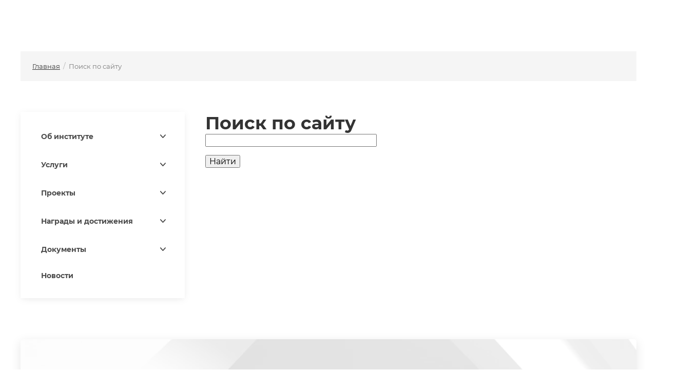

--- FILE ---
content_type: text/html; charset=utf-8
request_url: https://sibpromproekt.ru/search
body_size: 21163
content:
<!DOCTYPE html>
<html lang='ru'>
<head>
<link rel="stylesheet" href="/t/v188/images/mosaic/designs/design-i85l2wrt0-1594880960_styles.css">
<meta charset="utf-8">
<meta name="robots" content="none">
<title>Поиск по сайту</title>
<meta name="description" content="Поиск по сайту">
<meta name="keywords" content="Поиск по сайту">
<meta name="viewport" content="width=device-width, initial-scale=1">
<meta name="format-detection" content="telephone=no">


<script>
 var mapKeys = {
     google: "",
     yandex: ""
 };
 var mosaicDesignId = 153901;
 var mosaicDesignPrefix = 'i85l2wrt0-1594880960';
 var mosaicTimeZone = 'Europe/Moscow';
</script>


<link rel="stylesheet" href="/g/s3/mosaic/css/ms_site_default.css">
<script src="/g/libs/jquery/1.10.2/jquery.min.js"></script>

 	<script src="/g/s3/mosaic/js/do/do.js?rnd=1768738154"></script>
	<link rel="stylesheet" href="/g/css/styles_articles_tpl.css">
	<link rel="stylesheet" href="/g/s3/mosaic/css/animate.css">
	<link rel="stylesheet" href="/t/v188/images/mosaic/modules_patch.scss.css?rnd=1768738154">
	<script src="/g/s3/misc/form/1.2.0/s3.form.js"></script>

<link rel='stylesheet' type='text/css' href='/shared/highslide-4.1.13/highslide.min.css'/>
<script type='text/javascript' src='/shared/highslide-4.1.13/highslide.packed.js'></script>
<script type='text/javascript'>
hs.graphicsDir = '/shared/highslide-4.1.13/graphics/';
hs.outlineType = null;
hs.showCredits = false;
hs.lang={cssDirection:'ltr',loadingText:'Загрузка...',loadingTitle:'Кликните чтобы отменить',focusTitle:'Нажмите чтобы перенести вперёд',fullExpandTitle:'Увеличить',fullExpandText:'Полноэкранный',previousText:'Предыдущий',previousTitle:'Назад (стрелка влево)',nextText:'Далее',nextTitle:'Далее (стрелка вправо)',moveTitle:'Передвинуть',moveText:'Передвинуть',closeText:'Закрыть',closeTitle:'Закрыть (Esc)',resizeTitle:'Восстановить размер',playText:'Слайд-шоу',playTitle:'Слайд-шоу (пробел)',pauseText:'Пауза',pauseTitle:'Приостановить слайд-шоу (пробел)',number:'Изображение %1/%2',restoreTitle:'Нажмите чтобы посмотреть картинку, используйте мышь для перетаскивания. Используйте клавиши вперёд и назад'};</script>

            <!-- 46b9544ffa2e5e73c3c971fe2ede35a5 -->
            <script src='/shared/s3/js/lang/ru.js'></script>
            <script src='/shared/s3/js/common.min.js'></script>
        <link rel='stylesheet' type='text/css' href='/shared/s3/css/calendar.css' />
<!--s3_require-->
<link rel="stylesheet" href="/t/images/mosaic/symbols/symbol-ikk06gv7k_styles.css" type="text/css"/>
<link rel="stylesheet" href="/t/images/mosaic/symbols/symbol-i4n89c0qg_styles.css" type="text/css"/>
<link rel="stylesheet" href="/t/images/mosaic/symbols/symbol-i5l4u2l4n_styles.css" type="text/css"/>
<link rel="stylesheet" href="/t/images/mosaic/symbols/symbol-i72nj1os7_styles.css" type="text/css"/>
<link rel="stylesheet" href="/t/images/mosaic/symbols/symbol-irusakwj6_styles.css" type="text/css"/>
<link rel="stylesheet" href="/t/images/mosaic/symbols/symbol-ix27j11qt_styles.css" type="text/css"/>
<link rel="stylesheet" href="/t/images/mosaic/symbols/symbol-ip7mtyndr_styles.css" type="text/css"/>
<link rel="stylesheet" href="/t/images/mosaic/symbols/symbol-i3hjicw6p_styles.css" type="text/css"/>
<link rel="stylesheet" href="/t/images/mosaic/symbols/symbol-ipsww4w8q_styles.css" type="text/css"/>
<link rel="stylesheet" href="/t/images/mosaic/symbols/symbol-igxrz1p1k_styles.css" type="text/css"/>

<!--/s3_require-->




			<link id="mosaic-theme-css" rel="stylesheet" href="/t/v188/images/mosaic/themes/i85l2wrt0-1594880960_theme-i5vw0ekjt.css">
	</head>
<body>
<div class='mosaic-wrap'>
<div class='root root--u-i85l2wrt0' id='i85l2wrt0_0'>
<div class='section section--u-i1h233bxs' id='i1h233bxs_0' data-do-section='{"screen":{"scroll":false,"smooth":true}}'>
<div class='container container--u-irvsoa43x' id='irvsoa43x_0'>
<div class='div div--u-io2v4j1b3' id='io2v4j1b3_0'>
<div data-url='/search' class='mosaic-crumbs mosaic-crumbs--u-i1wooju4f' id='i1wooju4f_0' data-do-crumbs='{"screen":{"delimiter":"\/"}}'>
<a href="/" class="mosaic-crumbs__item_link mosaic-crumbs__item_link--u-ifaxyfrtt" ><span class="text-block-wrap-div">Главная</span></a><span class="mosaic-crumbs__delimiter mosaic-crumbs__delimiter--u-ie0v7cutf">/</span><span class="mosaic-crumbs__last mosaic-crumbs__last--u-igwgzwwwz"><span class="text-block-wrap-div">Поиск по сайту</span></span>
</div>
</div>
</div>
<div class='container container--u-iehiqnl4h' id='iehiqnl4h_0'>
<div class='div div--u-i96iy7l3g' id='i96iy7l3g_0'>
<div class='ver-menu ver-menu--u-ilbtopj8f' id='ilbtopj8f_0' data-do-menu_vertical='{"screen":{"mode":"dropdown","toLevel":0,"firstClickOpen":true}}'>
<ul class='ver-menu__list ver-menu__list--u-i020lgfyg' id='i020lgfyg_0'>
    <li class='ver-menu__item ver-menu__item--u-if6ekaig8 ' id='if6ekaig8_0'>
<a   href='/ob-institute-1' class='ver-menu__link ver-menu__link--u-ib3pswmz5' id='ib3pswmz5_0'>
<span class='ver-menu__text ver-menu__text--u-irog6yzh0' id='irog6yzh0_0'>
<span class='text-block-wrap-div' >Об институте</span>
</span>
<span class='ver-menu__icon ver-menu__icon--u-ifzk04eye' id='ifzk04eye_0'></span>
</a>


                <ul class='ver-menu__sub_list ver-menu__sub_list--u-iminhgh4h' id='iminhgh4h_0'>
    <li class='ver-menu__sub_item ver-menu__sub_item--u-i8rvs8rpq ' id='i8rvs8rpq_0'>
<a   href='/istoriya' class='ver-menu__sub_link ver-menu__sub_link--u-izggbkh2u' id='izggbkh2u_0'>
<span class='ver-menu__sub_text ver-menu__sub_text--u-i8pmdgh17' id='i8pmdgh17_0'>
<span class='text-block-wrap-div' >История</span>
</span>
</a>

                </li>
            <li class='ver-menu__sub_item ver-menu__sub_item--u-i8rvs8rpq ' id='i8rvs8rpq_1'>
<a   href='/rukovoditel' class='ver-menu__sub_link ver-menu__sub_link--u-izggbkh2u' id='izggbkh2u_1'>
<span class='ver-menu__sub_text ver-menu__sub_text--u-i8pmdgh17' id='i8pmdgh17_1'>
<span class='text-block-wrap-div' >Руководство</span>
</span>
</a>

                </li>
            <li class='ver-menu__sub_item ver-menu__sub_item--u-i8rvs8rpq ' id='i8rvs8rpq_2'>
<a   href='/struktura' class='ver-menu__sub_link ver-menu__sub_link--u-izggbkh2u' id='izggbkh2u_2'>
<span class='ver-menu__sub_text ver-menu__sub_text--u-i8pmdgh17' id='i8pmdgh17_2'>
<span class='text-block-wrap-div' >Подразделения</span>
</span>
</a>

                </li>
            <li class='ver-menu__sub_item ver-menu__sub_item--u-i8rvs8rpq ' id='i8rvs8rpq_3'>
<a   href='/vakansii' class='ver-menu__sub_link ver-menu__sub_link--u-izggbkh2u' id='izggbkh2u_3'>
<span class='ver-menu__sub_text ver-menu__sub_text--u-i8pmdgh17' id='i8pmdgh17_3'>
<span class='text-block-wrap-div' >Вакансии</span>
</span>
</a>

                </li>
            <li class='ver-menu__sub_item ver-menu__sub_item--u-i8rvs8rpq ' id='i8rvs8rpq_4'>
<a   href='/kontakty-1' class='ver-menu__sub_link ver-menu__sub_link--u-izggbkh2u' id='izggbkh2u_4'>
<span class='ver-menu__sub_text ver-menu__sub_text--u-i8pmdgh17' id='i8pmdgh17_4'>
<span class='text-block-wrap-div' >Контакты</span>
</span>
</a>

                </li>
            <li class='ver-menu__sub_item ver-menu__sub_item--u-i8rvs8rpq ' id='i8rvs8rpq_5'>
<a   href='/rekvizity' class='ver-menu__sub_link ver-menu__sub_link--u-izggbkh2u' id='izggbkh2u_5'>
<span class='ver-menu__sub_text ver-menu__sub_text--u-i8pmdgh17' id='i8pmdgh17_5'>
<span class='text-block-wrap-div' >Реквизиты</span>
</span>
</a>

                </li>
                    </ul></li>
            <li class='ver-menu__item ver-menu__item--u-if6ekaig8 ' id='if6ekaig8_1'>
<a   href='/uslugi' class='ver-menu__link ver-menu__link--u-ib3pswmz5' id='ib3pswmz5_1'>
<span class='ver-menu__text ver-menu__text--u-irog6yzh0' id='irog6yzh0_1'>
<span class='text-block-wrap-div' >Услуги</span>
</span>
<span class='ver-menu__icon ver-menu__icon--u-ifzk04eye' id='ifzk04eye_1'></span>
</a>


                <ul class='ver-menu__sub_list ver-menu__sub_list--u-iminhgh4h' id='iminhgh4h_1'>
    <li class='ver-menu__sub_item ver-menu__sub_item--u-i8rvs8rpq ' id='i8rvs8rpq_6'>
<a   href='/proektirovanie' class='ver-menu__sub_link ver-menu__sub_link--u-izggbkh2u' id='izggbkh2u_6'>
<span class='ver-menu__sub_text ver-menu__sub_text--u-i8pmdgh17' id='i8pmdgh17_6'>
<span class='text-block-wrap-div' >Проектирование</span>
</span>
</a>

                </li>
            <li class='ver-menu__sub_item ver-menu__sub_item--u-i8rvs8rpq ' id='i8rvs8rpq_7'>
<a   href='/bim-proektirovanie' class='ver-menu__sub_link ver-menu__sub_link--u-izggbkh2u' id='izggbkh2u_7'>
<span class='ver-menu__sub_text ver-menu__sub_text--u-i8pmdgh17' id='i8pmdgh17_7'>
<span class='text-block-wrap-div' >BIM-проектирование</span>
</span>
</a>

                </li>
            <li class='ver-menu__sub_item ver-menu__sub_item--u-i8rvs8rpq ' id='i8rvs8rpq_8'>
<a   href='/soprovozhdenie-gosekspertizy' class='ver-menu__sub_link ver-menu__sub_link--u-izggbkh2u' id='izggbkh2u_8'>
<span class='ver-menu__sub_text ver-menu__sub_text--u-i8pmdgh17' id='i8pmdgh17_8'>
<span class='text-block-wrap-div' >Сопровождение госэкспертизы</span>
</span>
</a>

                </li>
                    </ul></li>
            <li class='ver-menu__item ver-menu__item--u-if6ekaig8 ' id='if6ekaig8_2'>
<a   href='/proekty-1' class='ver-menu__link ver-menu__link--u-ib3pswmz5' id='ib3pswmz5_2'>
<span class='ver-menu__text ver-menu__text--u-irog6yzh0' id='irog6yzh0_2'>
<span class='text-block-wrap-div' >Проекты</span>
</span>
<span class='ver-menu__icon ver-menu__icon--u-ifzk04eye' id='ifzk04eye_2'></span>
</a>


                <ul class='ver-menu__sub_list ver-menu__sub_list--u-iminhgh4h' id='iminhgh4h_2'>
    <li class='ver-menu__sub_item ver-menu__sub_item--u-i8rvs8rpq ' id='i8rvs8rpq_9'>
<a   href='/grazhdanskie-ob_ekty' class='ver-menu__sub_link ver-menu__sub_link--u-izggbkh2u' id='izggbkh2u_9'>
<span class='ver-menu__sub_text ver-menu__sub_text--u-i8pmdgh17' id='i8pmdgh17_9'>
<span class='text-block-wrap-div' >Гражданские объекты</span>
</span>
</a>

                </li>
                    </ul></li>
            <li class='ver-menu__item ver-menu__item--u-if6ekaig8 ' id='if6ekaig8_3'>
<a   href='/nagrady-i-dostizheniya-1' class='ver-menu__link ver-menu__link--u-ib3pswmz5' id='ib3pswmz5_3'>
<span class='ver-menu__text ver-menu__text--u-irog6yzh0' id='irog6yzh0_3'>
<span class='text-block-wrap-div' >Награды и достижения</span>
</span>
<span class='ver-menu__icon ver-menu__icon--u-ifzk04eye' id='ifzk04eye_3'></span>
</a>


                <ul class='ver-menu__sub_list ver-menu__sub_list--u-iminhgh4h' id='iminhgh4h_3'>
    <li class='ver-menu__sub_item ver-menu__sub_item--u-i8rvs8rpq ' id='i8rvs8rpq_10'>
<a   href='/nagrady-instituta' class='ver-menu__sub_link ver-menu__sub_link--u-izggbkh2u' id='izggbkh2u_10'>
<span class='ver-menu__sub_text ver-menu__sub_text--u-i8pmdgh17' id='i8pmdgh17_10'>
<span class='text-block-wrap-div' >Награды института</span>
</span>
</a>

                </li>
            <li class='ver-menu__sub_item ver-menu__sub_item--u-i8rvs8rpq ' id='i8rvs8rpq_11'>
<a   href='/nagradysotrudnikov' class='ver-menu__sub_link ver-menu__sub_link--u-izggbkh2u' id='izggbkh2u_11'>
<span class='ver-menu__sub_text ver-menu__sub_text--u-i8pmdgh17' id='i8pmdgh17_11'>
<span class='text-block-wrap-div' >Награды сотрудников</span>
</span>
</a>

                </li>
                    </ul></li>
            <li class='ver-menu__item ver-menu__item--u-if6ekaig8 ' id='if6ekaig8_4'>
<a   href='/dokumenty' class='ver-menu__link ver-menu__link--u-ib3pswmz5' id='ib3pswmz5_4'>
<span class='ver-menu__text ver-menu__text--u-irog6yzh0' id='irog6yzh0_4'>
<span class='text-block-wrap-div' >Документы</span>
</span>
<span class='ver-menu__icon ver-menu__icon--u-ifzk04eye' id='ifzk04eye_4'></span>
</a>


                <ul class='ver-menu__sub_list ver-menu__sub_list--u-iminhgh4h' id='iminhgh4h_4'>
    <li class='ver-menu__sub_item ver-menu__sub_item--u-i8rvs8rpq ' id='i8rvs8rpq_12'>
<a   href='/tendery' class='ver-menu__sub_link ver-menu__sub_link--u-izggbkh2u' id='izggbkh2u_12'>
<span class='ver-menu__sub_text ver-menu__sub_text--u-i8pmdgh17' id='i8pmdgh17_12'>
<span class='text-block-wrap-div' >Допуски и сертификаты</span>
</span>
</a>

                </li>
            <li class='ver-menu__sub_item ver-menu__sub_item--u-i8rvs8rpq ' id='i8rvs8rpq_13'>
<a   href='/personaldata' class='ver-menu__sub_link ver-menu__sub_link--u-izggbkh2u' id='izggbkh2u_13'>
<span class='ver-menu__sub_text ver-menu__sub_text--u-i8pmdgh17' id='i8pmdgh17_13'>
<span class='text-block-wrap-div' >Политика обработки персональных данных</span>
</span>
</a>

                </li>
            <li class='ver-menu__sub_item ver-menu__sub_item--u-i8rvs8rpq ' id='i8rvs8rpq_14'>
<a   href='/protivodejstvie-korrupcii' class='ver-menu__sub_link ver-menu__sub_link--u-izggbkh2u' id='izggbkh2u_14'>
<span class='ver-menu__sub_text ver-menu__sub_text--u-i8pmdgh17' id='i8pmdgh17_14'>
<span class='text-block-wrap-div' >Противодействие коррупции</span>
</span>
</a>

                </li>
                    </ul></li>
            <li class='ver-menu__item ver-menu__item--u-if6ekaig8 ' id='if6ekaig8_5'>
<a   href='/news' class='ver-menu__link ver-menu__link--u-ib3pswmz5' id='ib3pswmz5_5'>
<span class='ver-menu__text ver-menu__text--u-irog6yzh0' id='irog6yzh0_5'>
<span class='text-block-wrap-div' >Новости</span>
</span>
</a>


</li></ul>
</div>
</div>
<div class='div div--u-i3zvdj2zs' id='i3zvdj2zs_0'>
<h1 class='page-title page-title--u-iailvi9mh' id='iailvi9mh_0'>
Поиск по сайту
</h1>
<div class='content content--u-ia77pl499' id='ia77pl499_0' data-do-content='{"screen":{"image":false,"gallery":false,"text":true,"headers":false}}'>
	<form action="" method="get" accept-charset="utf-8">
		<input type="text" size="30" name="search"
		value=""/>
		<p><input type="submit" value="Найти"/></p>
	<re-captcha data-captcha="recaptcha"
     data-name="captcha"
     data-sitekey="6LddAuIZAAAAAAuuCT_s37EF11beyoreUVbJlVZM"
     data-lang="ru"
     data-rsize="invisible"
     data-type="image"
     data-theme="light"></re-captcha></form>
	

</div>
</div>
</div>
</div>

<div class='section section--u-ikk06gv7k' id='ikk06gv7k_0' data-do-section='{"screen":{"scroll":false,"smooth":true}}'>
<div class='container container--u-ia9xhuhpg' id='ia9xhuhpg_0'>
<div class='heading heading--u-iqum86vzu' id='iqum86vzu_0'>
<span class='text-block-wrap-div' ></span>
</div>
<div class='text text--u-irm7tmpo7' id='irm7tmpo7_0'>
<span class='text-block-wrap-div' ></span>
</div>
</div>
<div class='container container--u-iqgs5e011' id='iqgs5e011_0'>
<div class='div div--u-ixtqrbfuw' id='ixtqrbfuw_0'>
<div class='div div--u-i1re33rz7' id='i1re33rz7_0'>
<div class='mosaic-form mosaic-form--u-io9dxpu4c' id='io9dxpu4c_0' data-do-form='{"screen":{"mode":"main","anketa_id":"4337101","initial_state":"{\"anketa_id\":\"4337101\",\"name\":\"\u0417\u0430\u043a\u0430\u0437\u0430\u0442\u044c \u043f\u0440\u043e\u0435\u043a\u0442\",\"submit_name\":\"\u041e\u0442\u043f\u0440\u0430\u0432\u0438\u0442\u044c\",\"success_note\":\"\u0421\u043f\u0430\u0441\u0438\u0431\u043e! \u0424\u043e\u0440\u043c\u0430 \u043e\u0442\u043f\u0440\u0430\u0432\u043b\u0435\u043d\u0430\",\"tag_id\":\"io9dxpu4c\",\"symbol_id\":\"symbol-ikk06gv7k\",\"change\":false,\"dictionaries\":{\"iqckgyebb\":{\"dictionary_id\":194379308,\"name\":\"\u0412\u0430\u0448\u0435 \u0438\u043c\u044f\",\"type_id\":1,\"required\":true,\"alias\":\"field_194379308\",\"note\":\"\",\"variants\":[],\"params_value\":\"\",\"validator\":\"\",\"change\":false},\"is3sl2kmp\":{\"dictionary_id\":194379508,\"name\":\"\u0422\u0435\u043b\u0435\u0444\u043e\u043d\/e-mail:\",\"type_id\":15,\"required\":true,\"alias\":\"phone\",\"note\":\"\",\"variants\":[],\"params_value\":\"\",\"validator\":\"__phone__\",\"change\":false},\"iqlexfj7n\":{\"dictionary_id\":194379708,\"name\":\"\u041e\u0431\u043b\u0430\u0441\u0442\u044c \u0432\u0432\u043e\u0434\u0430:\",\"type_id\":2,\"required\":true,\"alias\":\"field_194379708\",\"note\":\"\",\"variants\":[],\"params_value\":\"\",\"validator\":\"\",\"change\":false},\"inrno5pic\":{\"dictionary_id\":194379908,\"name\":\"\u0413\u0430\u043b\u043e\u0447\u043a\u0430\",\"type_id\":7,\"required\":false,\"alias\":\"field_194379908\",\"note\":\"\",\"variants\":[],\"params_value\":\"\",\"validator\":\"\",\"change\":false}}}","nativeStyle":true,"showTitleAfterSend":false}}'>
<form id="iuvm2us8r_0" action="#" class="mosaic-form__form mosaic-form__form--u-iuvm2us8r" data-s3-anketa-id="4337101"><div id="icy0unzuk_0" class="mosaic-form__title mosaic-form__title--u-icy0unzuk"><span class="text-block-wrap-div">Заказать проект</span></div><div id="i32d28pkt_0" class="text text--u-i32d28pkt"><span class="text-block-wrap-div">Заполните форму,&nbsp; и мы перезвоним&nbsp; вам в течение 30 минут</span></div><div id="i9opwqrx3_0" class="div div--u-i9opwqrx3"><div id="iqckgyebb_0" data-type-field="text" data-field-position="0" class="mosaic-form__field mosaic-form__field--u-iqckgyebb" data-do-input='{"screen":{"type_id":1,"type_field":"text","required":true,"maxlength":100,"dictionary_id":194379308,"alias":"field_194379308"}}'><!--noindex--><div id="iqyee0jho_0" class="mosaic-form__error mosaic-form__error--u-iqyee0jho is-removed" data-nosnippet=""><span class="text-block-wrap-div">это поле обязательно для заполнения</span></div><!--/noindex--><div id="i24q65xch_0" class="mosaic-form__header mosaic-form__header--u-i24q65xch"><span id="iaj1j5cve_0" class="mosaic-form__name mosaic-form__name--u-iaj1j5cve"><span class="text-block-wrap-div">Ваше имя</span></span><span id="ic9p3m7qy_0" class="mosaic-form__required mosaic-form__required--u-ic9p3m7qy"><span class="text-block-wrap-div">*
    </span></span></div><input id="irerxvyyc_0" type="text" placeholder="Ваше имя *" class="mosaic-form__text mosaic-form__text--u-irerxvyyc"><div id="izkx77591_0" class="mosaic-form__note mosaic-form__note--u-izkx77591 is-removed"></div></div><div id="is3sl2kmp_0" data-type-field="phone" data-field-position="1" class="mosaic-form__field mosaic-form__field--u-is3sl2kmp" data-do-input_phone='{"screen":{"type_id":15,"required":true,"dictionary_id":194379508,"validator":"__phone__","alias":"phone"}}'><!--noindex--><div id="ik2d27oha_0" class="mosaic-form__error mosaic-form__error--u-ik2d27oha is-removed" data-nosnippet=""><span class="text-block-wrap-div">это поле обязательно для заполнения</span></div><!--/noindex--><div id="ie3ei8en8_0" class="mosaic-form__header mosaic-form__header--u-ie3ei8en8"><span id="iovzfi260_0" class="mosaic-form__name mosaic-form__name--u-iovzfi260"><span class="text-block-wrap-div">Телефон/e-mail:</span></span><span id="izt9pos3e_0" class="mosaic-form__required mosaic-form__required--u-izt9pos3e"><span class="text-block-wrap-div">*
    </span></span></div><input id="ialcncwp9_0" type="tel" placeholder="Телефон *" class="mosaic-form__text mosaic-form__text--u-ialcncwp9"><div id="ixm0anj7g_0" class="mosaic-form__note mosaic-form__note--u-ixm0anj7g is-removed"></div></div><div id="iqlexfj7n_0" data-type-field="textarea" data-field-position="2" class="mosaic-form__field mosaic-form__field--u-iqlexfj7n" data-do-textarea='{"screen":{"type_id":2,"type_field":"textarea","required":true,"dictionary_id":194379708,"alias":"field_194379708"}}'><!--noindex--><div id="iu3pumc3e_0" class="mosaic-form__error mosaic-form__error--u-iu3pumc3e is-removed" data-nosnippet=""><span class="text-block-wrap-div">это поле обязательно для заполнения</span></div><!--/noindex--><div id="iualjyivq_0" class="mosaic-form__header mosaic-form__header--u-iualjyivq"><span id="ibt6a8sp3_0" class="mosaic-form__name mosaic-form__name--u-ibt6a8sp3"><span class="text-block-wrap-div">Область ввода:</span></span><span id="i59ipqtem_0" class="mosaic-form__required mosaic-form__required--u-i59ipqtem"><span class="text-block-wrap-div">*
    </span></span></div><textarea id="igvhcv6z7_0" placeholder="E-mail *" class="mosaic-form__textarea mosaic-form__textarea--u-igvhcv6z7"></textarea><div id="ivro6l6v3_0" class="mosaic-form__note mosaic-form__note--u-ivro6l6v3 is-removed"></div></div></div><button id="iyzt10zmx_0" class="mosaic-form__button mosaic-form__button--u-iyzt10zmx"><span id="i7mgcttcy_0" class="button__text button__text--u-i7mgcttcy"><span class="text-block-wrap-div">Отправить</span></span></button><div id="inrno5pic_0" data-type-field="checkbox" data-field-position="3" class="mosaic-form__field mosaic-form__field--u-inrno5pic" data-do-checkbox='{"screen":{"type_id":7,"required":false,"dictionary_id":194379908,"alias":"field_194379908"}}'><!--noindex--><div id="ior1l21ui_0" class="mosaic-form__error mosaic-form__error--u-ior1l21ui is-removed" data-nosnippet=""><span class="text-block-wrap-div">это поле обязательно для заполнения</span></div><!--/noindex--><div id="ig5p1kcoa_0" class="mosaic-form__header mosaic-form__header--u-ig5p1kcoa is-removed"><span id="ijoniel86_0" class="mosaic-form__name mosaic-form__name--u-ijoniel86"><span class="text-block-wrap-div">Галочка</span></span><span id="ijbr36mdj_0" class="mosaic-form__required mosaic-form__required--u-ijbr36mdj is-removed"><span class="text-block-wrap-div">*
    </span></span></div><label id="iv0vo75iu_0" class="mosaic-form__label mosaic-form__label--u-iv0vo75iu"><input id="ig017p0od_0" type="checkbox" value="Я ознакомился и согласен с Пользовательским соглашением" class="mosaic-form__checkbox mosaic-form__checkbox--u-ig017p0od"><span id="iqarzzga3_0" class="mosaic-form__checkbox-icon mosaic-form__checkbox-icon--u-iqarzzga3"></span><span id="i4hpvr7hb_0" class="mosaic-form__value mosaic-form__value--u-i4hpvr7hb"><span class="text-block-wrap-div">Я ознакомился и согласен с П<span style="color:rgb(51, 51, 51)"><a data-url="/users?mode=agreement" href="/users?mode=agreement" target="_blank">ользовательским соглашением</a></span></span></span></label><div id="ix3so4x1k_0" class="mosaic-form__note mosaic-form__note--u-ix3so4x1k is-removed"></div></div><re-captcha data-captcha="recaptcha"
     data-name="captcha"
     data-sitekey="6LddAuIZAAAAAAuuCT_s37EF11beyoreUVbJlVZM"
     data-lang="ru"
     data-rsize="invisible"
     data-type="image"
     data-theme="light"></re-captcha></form><!--noindex--><div id="itmqkegpf_0" class="mosaic-form__success mosaic-form__success--u-itmqkegpf is-removed" data-nosnippet=""><div id="in6cbq43e_0" class="mosaic-form__success__text mosaic-form__success__text--u-in6cbq43e"><span class="text-block-wrap-div">Спасибо! Форма отправлена</span></div></div><!--/noindex-->
</div>
</div>
</div>
</div>
</div><div class='section section--u-iyyxwok6a' id='iyyxwok6a_0' data-do-section='{"screen":{"scroll":false,"smooth":true}}'>
<div class='container container--u-iag9j913z' id='iag9j913z_0'>

<div class='div div--u-i4n89c0qg' id='i4n89c0qg_0'>
<a href='/' class='link-universal link-universal--u-i3pfcw2z1' id='i3pfcw2z1_0' data-do-link_universal='{"screen":{"type":"link","popup":"none","eventName":"none","eventElement":"self","eventAction":"","selectedTag":"","linkType":"link","blank":false}}'>
<div class='div div--u-io8wfj8dc' id='io8wfj8dc_0'>
<div class='imageFit imageFit--u-ispg8bu09' id='ispg8bu09_0' data-do-image='{"screen":{"objectFit":"contain","maxWidth":900,"maxHeight":800}}'>
<img data-origin-src='/thumb/2/4K5J5dXM-SwHkE6VUgXp_g/r/d/sdf4.png' data-size='1396x866' src='/thumb/2/jUeHtUzuMM-3-lTtNFCTEQ/900r800/d/sdf4.png' alt='sdf4' title='' class='imageFit__img imageFit__img--u-ihazpv76j' id='ihazpv76j_0' />
<div class='imageFit__overlay imageFit__overlay--u-ir2vywxyr' id='ir2vywxyr_0'></div>
<div class='imageFit__zoom imageFit__zoom--u-i533hrgqu' id='i533hrgqu_0'>
<span class='svg_image svg_image--u-izpsz47xs' id='izpsz47xs_0' data-do-svg_image='{"screen":{"stretch":true}}'>

</span>
</div>
</div>
</div>
<div class='div div--u-iv6d162ra' id='iv6d162ra_0'>
</div>
</a>
</div>
<div class='div div--u-i5l4u2l4n' id='i5l4u2l4n_0'>
<div class='hor-menu hor-menu--u-ikrzs06su' id='ikrzs06su_0' data-do-menu_horizontal='{"screen":{"mode":"Popup","more":true,"toLevel":4}}'>
<ul class='hor-menu__list hor-menu__list--u-itryel7jm' id='itryel7jm_0'>
<li class='hor-menu__item hor-menu__item--u-ikuxye1y7 ' id='ikuxye1y7_0'>
<a   href='/ob-institute-1' class='hor-menu__link hor-menu__link--u-ifwa55pst' id='ifwa55pst_0'>
<span class='hor-menu__text hor-menu__text--u-i51nll1c2' id='i51nll1c2_0'>
<span class='text-block-wrap-div' >Об институте</span>
</span>
<span class='hor-menu__icon hor-menu__icon--u-ifyhcl8iu' id='ifyhcl8iu_0'></span>
</a>


    <ul class='hor-menu__sub_list hor-menu__sub_list--u-i37j9gynr' id='i37j9gynr_0'>
<li class='hor-menu__sub_item hor-menu__sub_item--u-ikvbjzdhn ' id='ikvbjzdhn_0'>
<a   href='/istoriya' class='hor-menu__sub_link hor-menu__sub_link--u-ich2ayha7' id='ich2ayha7_0'>
<span class='hor-menu__sub_text hor-menu__sub_text--u-ifv42740b' id='ifv42740b_0'>
<span class='text-block-wrap-div' >История</span>
</span>
</a>

    </li>
    <li class='hor-menu__sub_item hor-menu__sub_item--u-ikvbjzdhn ' id='ikvbjzdhn_1'>
<a   href='/rukovoditel' class='hor-menu__sub_link hor-menu__sub_link--u-ich2ayha7' id='ich2ayha7_1'>
<span class='hor-menu__sub_text hor-menu__sub_text--u-ifv42740b' id='ifv42740b_1'>
<span class='text-block-wrap-div' >Руководство</span>
</span>
</a>

    </li>
    <li class='hor-menu__sub_item hor-menu__sub_item--u-ikvbjzdhn ' id='ikvbjzdhn_2'>
<a   href='/struktura' class='hor-menu__sub_link hor-menu__sub_link--u-ich2ayha7' id='ich2ayha7_2'>
<span class='hor-menu__sub_text hor-menu__sub_text--u-ifv42740b' id='ifv42740b_2'>
<span class='text-block-wrap-div' >Подразделения</span>
</span>
</a>

    </li>
    <li class='hor-menu__sub_item hor-menu__sub_item--u-ikvbjzdhn ' id='ikvbjzdhn_3'>
<a   href='/vakansii' class='hor-menu__sub_link hor-menu__sub_link--u-ich2ayha7' id='ich2ayha7_3'>
<span class='hor-menu__sub_text hor-menu__sub_text--u-ifv42740b' id='ifv42740b_3'>
<span class='text-block-wrap-div' >Вакансии</span>
</span>
</a>

    </li>
    <li class='hor-menu__sub_item hor-menu__sub_item--u-ikvbjzdhn ' id='ikvbjzdhn_4'>
<a   href='/kontakty-1' class='hor-menu__sub_link hor-menu__sub_link--u-ich2ayha7' id='ich2ayha7_4'>
<span class='hor-menu__sub_text hor-menu__sub_text--u-ifv42740b' id='ifv42740b_4'>
<span class='text-block-wrap-div' >Контакты</span>
</span>
</a>

    </li>
    <li class='hor-menu__sub_item hor-menu__sub_item--u-ikvbjzdhn ' id='ikvbjzdhn_5'>
<a   href='/rekvizity' class='hor-menu__sub_link hor-menu__sub_link--u-ich2ayha7' id='ich2ayha7_5'>
<span class='hor-menu__sub_text hor-menu__sub_text--u-ifv42740b' id='ifv42740b_5'>
<span class='text-block-wrap-div' >Реквизиты</span>
</span>
</a>

    </li>
            </ul></li>
    <li class='hor-menu__item hor-menu__item--u-ikuxye1y7 ' id='ikuxye1y7_1'>
<a   href='/uslugi' class='hor-menu__link hor-menu__link--u-ifwa55pst' id='ifwa55pst_1'>
<span class='hor-menu__text hor-menu__text--u-i51nll1c2' id='i51nll1c2_1'>
<span class='text-block-wrap-div' >Услуги</span>
</span>
<span class='hor-menu__icon hor-menu__icon--u-ifyhcl8iu' id='ifyhcl8iu_1'></span>
</a>


    <ul class='hor-menu__sub_list hor-menu__sub_list--u-i37j9gynr' id='i37j9gynr_1'>
<li class='hor-menu__sub_item hor-menu__sub_item--u-ikvbjzdhn ' id='ikvbjzdhn_6'>
<a   href='/proektirovanie' class='hor-menu__sub_link hor-menu__sub_link--u-ich2ayha7' id='ich2ayha7_6'>
<span class='hor-menu__sub_text hor-menu__sub_text--u-ifv42740b' id='ifv42740b_6'>
<span class='text-block-wrap-div' >Проектирование</span>
</span>
</a>

    </li>
    <li class='hor-menu__sub_item hor-menu__sub_item--u-ikvbjzdhn ' id='ikvbjzdhn_7'>
<a   href='/bim-proektirovanie' class='hor-menu__sub_link hor-menu__sub_link--u-ich2ayha7' id='ich2ayha7_7'>
<span class='hor-menu__sub_text hor-menu__sub_text--u-ifv42740b' id='ifv42740b_7'>
<span class='text-block-wrap-div' >BIM-проектирование</span>
</span>
</a>

    </li>
    <li class='hor-menu__sub_item hor-menu__sub_item--u-ikvbjzdhn ' id='ikvbjzdhn_8'>
<a   href='/soprovozhdenie-gosekspertizy' class='hor-menu__sub_link hor-menu__sub_link--u-ich2ayha7' id='ich2ayha7_8'>
<span class='hor-menu__sub_text hor-menu__sub_text--u-ifv42740b' id='ifv42740b_8'>
<span class='text-block-wrap-div' >Сопровождение госэкспертизы</span>
</span>
</a>

    </li>
            </ul></li>
    <li class='hor-menu__item hor-menu__item--u-ikuxye1y7 ' id='ikuxye1y7_2'>
<a   href='/proekty-1' class='hor-menu__link hor-menu__link--u-ifwa55pst' id='ifwa55pst_2'>
<span class='hor-menu__text hor-menu__text--u-i51nll1c2' id='i51nll1c2_2'>
<span class='text-block-wrap-div' >Проекты</span>
</span>
<span class='hor-menu__icon hor-menu__icon--u-ifyhcl8iu' id='ifyhcl8iu_2'></span>
</a>


    <ul class='hor-menu__sub_list hor-menu__sub_list--u-i37j9gynr' id='i37j9gynr_2'>
<li class='hor-menu__sub_item hor-menu__sub_item--u-ikvbjzdhn ' id='ikvbjzdhn_9'>
<a   href='/grazhdanskie-ob_ekty' class='hor-menu__sub_link hor-menu__sub_link--u-ich2ayha7' id='ich2ayha7_9'>
<span class='hor-menu__sub_text hor-menu__sub_text--u-ifv42740b' id='ifv42740b_9'>
<span class='text-block-wrap-div' >Гражданские объекты</span>
</span>
</a>

    </li>
            </ul></li>
    <li class='hor-menu__item hor-menu__item--u-ikuxye1y7 ' id='ikuxye1y7_3'>
<a   href='/nagrady-i-dostizheniya-1' class='hor-menu__link hor-menu__link--u-ifwa55pst' id='ifwa55pst_3'>
<span class='hor-menu__text hor-menu__text--u-i51nll1c2' id='i51nll1c2_3'>
<span class='text-block-wrap-div' >Награды и достижения</span>
</span>
<span class='hor-menu__icon hor-menu__icon--u-ifyhcl8iu' id='ifyhcl8iu_3'></span>
</a>


    <ul class='hor-menu__sub_list hor-menu__sub_list--u-i37j9gynr' id='i37j9gynr_3'>
<li class='hor-menu__sub_item hor-menu__sub_item--u-ikvbjzdhn ' id='ikvbjzdhn_10'>
<a   href='/nagrady-instituta' class='hor-menu__sub_link hor-menu__sub_link--u-ich2ayha7' id='ich2ayha7_10'>
<span class='hor-menu__sub_text hor-menu__sub_text--u-ifv42740b' id='ifv42740b_10'>
<span class='text-block-wrap-div' >Награды института</span>
</span>
</a>

    </li>
    <li class='hor-menu__sub_item hor-menu__sub_item--u-ikvbjzdhn ' id='ikvbjzdhn_11'>
<a   href='/nagradysotrudnikov' class='hor-menu__sub_link hor-menu__sub_link--u-ich2ayha7' id='ich2ayha7_11'>
<span class='hor-menu__sub_text hor-menu__sub_text--u-ifv42740b' id='ifv42740b_11'>
<span class='text-block-wrap-div' >Награды сотрудников</span>
</span>
</a>

    </li>
            </ul></li>
    <li class='hor-menu__item hor-menu__item--u-ikuxye1y7 ' id='ikuxye1y7_4'>
<a   href='/dokumenty' class='hor-menu__link hor-menu__link--u-ifwa55pst' id='ifwa55pst_4'>
<span class='hor-menu__text hor-menu__text--u-i51nll1c2' id='i51nll1c2_4'>
<span class='text-block-wrap-div' >Документы</span>
</span>
<span class='hor-menu__icon hor-menu__icon--u-ifyhcl8iu' id='ifyhcl8iu_4'></span>
</a>


    <ul class='hor-menu__sub_list hor-menu__sub_list--u-i37j9gynr' id='i37j9gynr_4'>
<li class='hor-menu__sub_item hor-menu__sub_item--u-ikvbjzdhn ' id='ikvbjzdhn_12'>
<a   href='/tendery' class='hor-menu__sub_link hor-menu__sub_link--u-ich2ayha7' id='ich2ayha7_12'>
<span class='hor-menu__sub_text hor-menu__sub_text--u-ifv42740b' id='ifv42740b_12'>
<span class='text-block-wrap-div' >Допуски и сертификаты</span>
</span>
</a>

    </li>
    <li class='hor-menu__sub_item hor-menu__sub_item--u-ikvbjzdhn ' id='ikvbjzdhn_13'>
<a   href='/personaldata' class='hor-menu__sub_link hor-menu__sub_link--u-ich2ayha7' id='ich2ayha7_13'>
<span class='hor-menu__sub_text hor-menu__sub_text--u-ifv42740b' id='ifv42740b_13'>
<span class='text-block-wrap-div' >Политика обработки персональных данных</span>
</span>
</a>

    </li>
    <li class='hor-menu__sub_item hor-menu__sub_item--u-ikvbjzdhn ' id='ikvbjzdhn_14'>
<a   href='/protivodejstvie-korrupcii' class='hor-menu__sub_link hor-menu__sub_link--u-ich2ayha7' id='ich2ayha7_14'>
<span class='hor-menu__sub_text hor-menu__sub_text--u-ifv42740b' id='ifv42740b_14'>
<span class='text-block-wrap-div' >Противодействие коррупции</span>
</span>
</a>

    </li>
            </ul></li>
    <li class='hor-menu__item hor-menu__item--u-ikuxye1y7 ' id='ikuxye1y7_5'>
<a   href='/news' class='hor-menu__link hor-menu__link--u-ifwa55pst' id='ifwa55pst_5'>
<span class='hor-menu__text hor-menu__text--u-i51nll1c2' id='i51nll1c2_5'>
<span class='text-block-wrap-div' >Новости</span>
</span>
</a>


</li></ul>
<ul class='hor-menu__more_list hor-menu__more_list--u-itv02h5md' id='itv02h5md_0'>
<li class='hor-menu__item hor-menu__item--u-i8rkh7ttp' id='i8rkh7ttp_0'>
<a href='#' class='hor-menu__more_link hor-menu__more_link--u-ik76fzv4t' id='ik76fzv4t_0'>
<span class='hor-menu__text hor-menu__text--u-ihaa34oi3' id='ihaa34oi3_0'>
<span class='text-block-wrap-div' >...</span>
</span>
</a>
<ul class='hor-menu__sub_list hor-menu__sub_list--u-ibzen6f07' id='ibzen6f07_0'>
</ul>
</li>
</ul>
</div>
</div><div class='div div--u-i0da5jsjs' id='i0da5jsjs_0'>

<div class='div div--u-i72nj1os7' id='i72nj1os7_0'>
<div class='list list--u-i1b1ym2h6' id='i1b1ym2h6_0'>
<div class='list__item list__item--u-iu4tehqpb' id='iu4tehqpb_0'>
<div class='text text--u-idybj7b3g' id='idybj7b3g_0'>
<span class='text-block-wrap-div' >г. Железногорск, ул. Молодежная, 2<br>г. Москва, ул. Покровка, 27, с 6</span>
</div>
</div>
</div>
</div>
<div class='div div--u-irusakwj6' id='irusakwj6_0'>
<div class='div div--u-i792ibx7x' id='i792ibx7x_0'>
<span class='svg_image svg_image--u-i0hhszhx4' id='i0hhszhx4_0' data-do-svg_image='{"screen":{"stretch":true}}'>
<svg xmlns="http://www.w3.org/2000/svg" width="180" height="180" viewBox="0 0 10.36 10.36" shape-rendering="geometricPrecision" text-rendering="geometricPrecision" image-rendering="optimizeQuality" fill-rule="evenodd" clip-rule="evenodd" data-prefix="i72x4qk7u"><g fill-rule="nonzero"><path d="M9.55 4.31h.81C10.36 1.93 8.43 0 6.06 0v.82c1.92 0 3.49 1.56 3.49 3.49z" class="path-ir3mn43c2"/><path d="M7.9 4.34h.82a2.7 2.7 0 0 0-2.7-2.69v.82c1.04 0 1.88.84 1.88 1.87zM8.79 7.94l-1.16 1.6c-1.42-.1-3.11-.98-4.47-2.34C1.8 5.84.93 4.15.83 2.74l1.59-1.16c.01-.01.03-.02.04-.02.01 0 .04.01.05.03l1.21 1.54c.03.04.03.14-.01.18L2.62 4.56l.16.25c.02.04.53.86 1.22 1.55.69.69 1.52 1.21 1.55 1.23l.26.16 1.24-1.1c.04-.03.15-.04.19 0l1.54 1.2c.02.02.03.06.01.09zm.49-.73L7.74 6a.935.935 0 0 0-.59-.2c-.24 0-.46.09-.64.24l-.78.68a8.21 8.21 0 0 1-1.15-.93c-.4-.41-.75-.88-.94-1.16l.69-.78c.29-.34.31-.88.03-1.23l-1.2-1.54a.887.887 0 0 0-.7-.33c-.19 0-.37.05-.52.16L0 2.33v.21c.02 1.69.99 3.65 2.58 5.24 1.6 1.59 3.56 2.56 5.24 2.58h.21l1.42-1.94c.28-.38.2-.92-.17-1.21z" class="path-i8bh5jzxg"/></g></svg>
</span>
</div>
<div class='columns columns--u-i4p4t7i8q' id='i4p4t7i8q_0'>
<div data-mosaic-width-number='' class='column column--u-ijn9s66k7' id='ijn9s66k7_0'>
<div class='text text--u-ipptxfgqg' id='ipptxfgqg_0'>
<span class='text-block-wrap-div' >Телефон:</span>
</div>
</div>
<div data-mosaic-width-number='' class='column column--u-iokb41ro0' id='iokb41ro0_0'>
<div class='list list--u-iuclvnor6' id='iuclvnor6_0'>
<div class='list__item list__item--u-iv57fuhd4' id='iv57fuhd4_0'>
<a target='_self' href='tel:(3919)72-87-38' class='link-universal link-universal--u-ipueaja9o' id='ipueaja9o_0' data-do-link_universal='{"screen":{"type":"link","popup":"none","eventName":"none","eventElement":"self","eventAction":"","selectedTag":"","linkType":"phone","blank":false}}'>
<div class='text text--u-iezntu7os' id='iezntu7os_0'>
<div class='text-block-wrap-div' ></div>
</div>
</a>
</div>
<div class='list__item list__item--u-iv57fuhd4' id='iv57fuhd4_1'>
<a target='_self' href='tel:+7(495)111-32-35' class='link-universal link-universal--u-ipueaja9o' id='ipueaja9o_1' data-do-link_universal='{"screen":{"type":"link","popup":"none","eventName":"none","eventElement":"self","eventAction":"","selectedTag":"","linkType":"phone","blank":false}}'>
<div class='text text--u-iezntu7os' id='iezntu7os_1'>
<div class='text-block-wrap-div' ><p><span style="font-size:9pt;"><span data-mega-font-name="arial" style="font-family:Arial,Helvetica,sans-serif;">т. +7 (495) 111-32-35</span></span></p>
</div>
</div>
</a>
</div>
</div>
</div>
</div>
</div></div>
</div>
<div class='container container--u-izs0k7ust' id='izs0k7ust_0'>
<div class='div div--u-iavzr06q5' id='iavzr06q5_0'>
<div class='text text--u-ivlgypj3m' id='ivlgypj3m_0'>
<span class='text-block-wrap-div' >Проектирование <br>промышленных и гражданских объектов</span>
</div>
<div class='text text--u-i7vhit4k8' id='i7vhit4k8_0'>
<span class='text-block-wrap-div' >У НАС ВЫ МОЖЕТЕ НАЙТИ ЛЮБЫЕ УСЛУГИ: ОТ ДИЗАЙН-ПРОЕКТА ДО ПОЛНОЙ ОТДЕЛКИ ПОМЕЩЕНИЯ.</span>
</div>

<div role='button' class='link-universal link-universal--u-ix27j11qt' id='ix27j11qt_0' data-do-link_universal='{"screen":{"type":"button","popup":"i3hjicw6p_0","sidepanel":false,"eventName":"none","eventElement":"self","eventAction":"","selectedTag":"","linkType":"link","blank":false}}'>
<div class='text text--u-ich7usbrb' id='ich7usbrb_0'>
<span class='text-block-wrap-div' >ОСТАВИТЬ ЗАЯВКУ</span>
</div>
</div></div>
<div class='blocklist blocklist--u-ikxpinotg' id='ikxpinotg_0' data-do-blocklist='{"screen":{"slider":false,"effect":"slide","loop":true,"speed":500,"direction":"horizontal","dotsType":"points","swipe":true,"lastSlideArrow":false,"center":false,"column":2,"columnGroup":1,"controlsGroup":false,"autoplay":false,"delay":5000,"childrenAsync":false,"isMarquee":false,"marquee":{"direction":"left","scrollSpeed":10,"hoverStop":false},"horizontalAlign":"flex-start","sameHeight":true},"(max-width: 991px)":{"isMarquee":false,"marquee":{"direction":"left","scrollSpeed":10,"hoverStop":false},"column":2,"direction":"horizontal","horizontalAlign":"center"},"(max-width: 479px)":{"isMarquee":false,"marquee":{"direction":"left","scrollSpeed":10,"hoverStop":false},"column":1,"direction":"horizontal"},"(max-width: 767px)":{"isMarquee":false,"marquee":{"direction":"left","scrollSpeed":10,"hoverStop":false}}}'>
<div class='blocklist__items_wrapper blocklist__items_wrapper--u-iqboxy736' id='iqboxy736_0'>
<div class='blocklist__list blocklist__list--u-iqkfm1df6' id='iqkfm1df6_0'>
<div class='blocklist__item__outer blocklist__item__outer--u-imr5waywe' id='imr5waywe_0'>
<div class='blocklist__item blocklist__item--u-i9sun1i0s' id='i9sun1i0s_0'>
<div class='div div--u-iesd0vmvh' id='iesd0vmvh_0'>
<div class='imageFit imageFit--u-ia625nmka' id='ia625nmka_0' data-do-image='{"screen":{"objectFit":"contain"}}'>
<img data-origin-src='/thumb/2/EPcg2ZffLpAM-WOJrwjnTQ/r/d/768ghgv.png' data-size='231x320' src='/thumb/2/xCQ9eQyl1DIQUPNWKdjKfg/640r480/d/768ghgv.png' alt='' title='' class='imageFit__img imageFit__img--u-i3b07h8ph' id='i3b07h8ph_0' />
<div class='imageFit__overlay imageFit__overlay--u-imcbcn3bn' id='imcbcn3bn_0'></div>
<div class='imageFit__zoom imageFit__zoom--u-ilxt6wlse' id='ilxt6wlse_0'>
<span class='svg_image svg_image--u-iqd0nya49' id='iqd0nya49_0' data-do-svg_image='{"screen":{"stretch":true}}'>

</span>
</div>
</div>
</div>
<div class='div div--u-ir05vf8kn' id='ir05vf8kn_0'>
<div class='blocklist__item_title blocklist__item_title--u-izfjenwiz' id='izfjenwiz_0'>
<span class='text-block-wrap-div' >Гарантии </span>
</div>
<div class='text text--u-iyth0lc2z' id='iyth0lc2z_0'>
<span class='text-block-wrap-div' >качества</span>
</div>
</div>
</div>
</div>
<div class='blocklist__item__outer blocklist__item__outer--u-imr5waywe' id='imr5waywe_1'>
<div class='blocklist__item blocklist__item--u-i9sun1i0s' id='i9sun1i0s_1'>
<div class='div div--u-iesd0vmvh' id='iesd0vmvh_1'>
<div class='imageFit imageFit--u-ia625nmka' id='ia625nmka_1' data-do-image='{"screen":{"objectFit":"contain"}}'>
<img data-origin-src='/thumb/2/8Vb4mFgtdhhM_Vf5t6L8iw/r/d/jklj_0.png' data-size='155x198' src='/thumb/2/K1ctqSZ5cBzUyfo_DcZ8XA/640r480/d/jklj_0.png' alt='' title='' class='imageFit__img imageFit__img--u-i3b07h8ph' id='i3b07h8ph_1' />
<div class='imageFit__overlay imageFit__overlay--u-imcbcn3bn' id='imcbcn3bn_1'></div>
<div class='imageFit__zoom imageFit__zoom--u-ilxt6wlse' id='ilxt6wlse_1'>
<span class='svg_image svg_image--u-iqd0nya49' id='iqd0nya49_1' data-do-svg_image='{"screen":{"stretch":true}}'>

</span>
</div>
</div>
</div>
<div class='div div--u-ir05vf8kn' id='ir05vf8kn_1'>
<div class='blocklist__item_title blocklist__item_title--u-izfjenwiz' id='izfjenwiz_1'>
<span class='text-block-wrap-div' >Опытные </span>
</div>
<div class='text text--u-iyth0lc2z' id='iyth0lc2z_1'>
<span class='text-block-wrap-div' >специалисты</span>
</div>
</div>
</div>
</div>
</div>
</div>
<div class='blocklist__arrows_wrapper blocklist__arrows_wrapper--u-iqecph26b' id='iqecph26b_0'>
<div class='blocklist__arrows blocklist__arrows--u-izqhvksih' id='izqhvksih_0'>
<div class='blocklist__arrow--prev blocklist__arrow--prev--u-i7d08eyy1' id='i7d08eyy1_0'></div>
<div class='blocklist__arrow--next blocklist__arrow--next--u-i6tgp73cg' id='i6tgp73cg_0'></div>
</div>
</div>
<div class='blocklist__pagination_wrapper blocklist__pagination_wrapper--u-iueotiaai' id='iueotiaai_0'>
<div class='blocklist__pagination blocklist__pagination--u-icmvsl7g2' id='icmvsl7g2_0'>
<div class='blocklist__pagination_item blocklist__pagination_item--u-inrio34kx' id='inrio34kx_0'></div>
<div class='blocklist__pagination_item blocklist__pagination_item--u-inrio34kx' id='inrio34kx_1'></div>
</div>
</div>
<div class='blocklist__controls_container blocklist__controls_container--u-ikfj0by5h is-removed' id='ikfj0by5h_0'>
<div class='blocklist__controls_wrapper blocklist__controls_wrapper--u-isiq0u4gk' id='isiq0u4gk_0'>
<div class='blocklist__control_arrows blocklist__control_arrows--u-in179f3bg' id='in179f3bg_0'>
<div class='blocklist__arrow--prev2 blocklist__arrow--prev2--u-i73kfsn25' id='i73kfsn25_0'></div>
<div class='blocklist__arrow--next2 blocklist__arrow--next2--u-ixfolq001' id='ixfolq001_0'></div>
</div>
<div class='blocklist__control_pagination_container blocklist__control_pagination_container--u-ik0p4ug2x' id='ik0p4ug2x_0'>
<div class='blocklist__pagination2 blocklist__pagination2--u-i1izmjoe9' id='i1izmjoe9_0'>
<div class='blocklist__pagination_item2 blocklist__pagination_item2--u-iov6wsnro' id='iov6wsnro_0'></div>
<div class='blocklist__pagination_item2 blocklist__pagination_item2--u-iov6wsnro' id='iov6wsnro_1'></div>
</div>
</div>
</div>
</div>
</div>
</div>
</div>

<div class='section section--u-ip7mtyndr' id='ip7mtyndr_0' data-do-section='{"screen":{"scroll":false,"smooth":true}}'>
<div class='container container--u-intylc96k' id='intylc96k_0'>
<div class='div div--u-ifslf5mhn' id='ifslf5mhn_0'>
<div class='heading heading--u-imh27yn2h' id='imh27yn2h_0'>
<span class='text-block-wrap-div' >Свяжитесь с нами</span>
</div>
<div class='div div--u-iza509fn2' id='iza509fn2_0'>
<div class='div div--u-imihwoisj' id='imihwoisj_0'>
<span class='svg_image svg_image--u-inpjgfn2g' id='inpjgfn2g_0' data-do-svg_image='{"screen":{"stretch":true}}'>
<svg xmlns="http://www.w3.org/2000/svg" width="180" height="180" viewBox="0 0 10.36 10.36" shape-rendering="geometricPrecision" text-rendering="geometricPrecision" image-rendering="optimizeQuality" fill-rule="evenodd" clip-rule="evenodd" data-prefix="ifofcqz0q"><g fill-rule="nonzero"><path d="M9.55 4.31h.81C10.36 1.93 8.43 0 6.06 0v.82c1.92 0 3.49 1.56 3.49 3.49z" class="path-ihg68xxdb"/><path d="M7.9 4.34h.82a2.7 2.7 0 0 0-2.7-2.69v.82c1.04 0 1.88.84 1.88 1.87zM8.79 7.94l-1.16 1.6c-1.42-.1-3.11-.98-4.47-2.34C1.8 5.84.93 4.15.83 2.74l1.59-1.16c.01-.01.03-.02.04-.02.01 0 .04.01.05.03l1.21 1.54c.03.04.03.14-.01.18L2.62 4.56l.16.25c.02.04.53.86 1.22 1.55.69.69 1.52 1.21 1.55 1.23l.26.16 1.24-1.1c.04-.03.15-.04.19 0l1.54 1.2c.02.02.03.06.01.09zm.49-.73L7.74 6a.935.935 0 0 0-.59-.2c-.24 0-.46.09-.64.24l-.78.68a8.21 8.21 0 0 1-1.15-.93c-.4-.41-.75-.88-.94-1.16l.69-.78c.29-.34.31-.88.03-1.23l-1.2-1.54a.887.887 0 0 0-.7-.33c-.19 0-.37.05-.52.16L0 2.33v.21c.02 1.69.99 3.65 2.58 5.24 1.6 1.59 3.56 2.56 5.24 2.58h.21l1.42-1.94c.28-.38.2-.92-.17-1.21z" class="path-iazk3jnrp"/></g></svg>
</span>
</div>
<div class='columns columns--u-izf52197k' id='izf52197k_0'>
<div data-mosaic-width-number='' class='column column--u-ijrqucqhd' id='ijrqucqhd_0'>
<div class='text text--u-i56jmldq3' id='i56jmldq3_0'>
<span class='text-block-wrap-div' >Телефон:</span>
</div>
</div>
<div data-mosaic-width-number='' class='column column--u-i8dqk2zws' id='i8dqk2zws_0'>
<div class='list list--u-irr1834g3' id='irr1834g3_0'>
<div class='list__item list__item--u-in2307ia0' id='in2307ia0_0'>
<a target='_self' href='tel:+7(495)111-32-35' class='link-universal link-universal--u-iymeymtq0' id='iymeymtq0_0' data-do-link_universal='{"screen":{"type":"link","popup":"none","eventName":"none","eventElement":"self","eventAction":"","selectedTag":"","linkType":"phone","blank":false}}'>
<div class='text text--u-iwlotjyfs' id='iwlotjyfs_0'>
<div class='text-block-wrap-div' ><span style="font-size:9pt;"><span data-mega-font-name="arial" style="font-family:Arial,Helvetica,sans-serif;"><strong>+7 (495) 111-32-35</strong></span></span>
<div id="gtx-trans" style="position: absolute; left: -40px; top: 2.90625px;">
<div class="gtx-trans-icon">&nbsp;</div>
</div>
</div>
</div>
</a>
</div>
<div class='list__item list__item--u-in2307ia0' id='in2307ia0_1'>
<a target='_self' href='tel:(3919)72-87-38' class='link-universal link-universal--u-iymeymtq0' id='iymeymtq0_1' data-do-link_universal='{"screen":{"type":"link","popup":"none","eventName":"none","eventElement":"self","eventAction":"","selectedTag":"","linkType":"phone","blank":false}}'>
<div class='text text--u-iwlotjyfs' id='iwlotjyfs_1'>
<div class='text-block-wrap-div' ><span class="content-is-not-empty"></span><div id="gtx-trans" style="position: absolute; left: -32px; top: 26px;">
<div class="gtx-trans-icon">&nbsp;</div>
</div>
</div>
</div>
</a>
</div>
</div>
</div>
</div>
</div>
<div class='div div--u-iqksu34r1' id='iqksu34r1_0'>
<div class='blocklist blocklist--u-iz4hepe8q' id='iz4hepe8q_0' data-do-blocklist='{"screen":{"slider":false,"effect":"slide","loop":true,"speed":500,"direction":"horizontal","dotsType":"points","swipe":true,"lastSlideArrow":false,"center":false,"column":5,"columnGroup":1,"controlsGroup":false,"autoplay":false,"delay":5000,"childrenAsync":false,"isMarquee":false,"marquee":{"direction":"left","scrollSpeed":10,"hoverStop":false},"horizontalAlign":"flex-start","sameHeight":false},"(max-width: 991px)":{"isMarquee":false,"marquee":{"direction":"left","scrollSpeed":10,"hoverStop":false}},"(max-width: 767px)":{"isMarquee":false,"marquee":{"direction":"left","scrollSpeed":10,"hoverStop":false}},"(max-width: 479px)":{"isMarquee":false,"marquee":{"direction":"left","scrollSpeed":10,"hoverStop":false}}}'>
<div class='blocklist__items_wrapper blocklist__items_wrapper--u-i4cb1qzzy' id='i4cb1qzzy_0'>
<div class='blocklist__list blocklist__list--u-i050s5cgj' id='i050s5cgj_0'>
</div>
</div>
<div class='blocklist__arrows_wrapper blocklist__arrows_wrapper--u-ivjz7hw32' id='ivjz7hw32_0'>
<div class='blocklist__arrows blocklist__arrows--u-iuxoj2wm0' id='iuxoj2wm0_0'>
<div class='blocklist__arrow--prev blocklist__arrow--prev--u-iszcfoyfq' id='iszcfoyfq_0'></div>
<div class='blocklist__arrow--next blocklist__arrow--next--u-i1gnslmgr' id='i1gnslmgr_0'></div>
</div>
</div>
<div class='blocklist__pagination_wrapper blocklist__pagination_wrapper--u-i0omg6sfh' id='i0omg6sfh_0'>
<div class='blocklist__pagination blocklist__pagination--u-irwdpxmi2' id='irwdpxmi2_0'>
</div>
</div>
<div class='blocklist__controls_container blocklist__controls_container--u-i206zif5v is-removed' id='i206zif5v_0'>
<div class='blocklist__controls_wrapper blocklist__controls_wrapper--u-imcjn2ths' id='imcjn2ths_0'>
<div class='blocklist__control_arrows blocklist__control_arrows--u-i99f3x9e0' id='i99f3x9e0_0'>
<div class='blocklist__arrow--prev2 blocklist__arrow--prev2--u-ij46dqt80' id='ij46dqt80_0'></div>
<div class='blocklist__arrow--next2 blocklist__arrow--next2--u-i4nwhipmd' id='i4nwhipmd_0'></div>
</div>
<div class='blocklist__control_pagination_container blocklist__control_pagination_container--u-itojj4mgs' id='itojj4mgs_0'>
<div class='blocklist__pagination2 blocklist__pagination2--u-in675knc3' id='in675knc3_0'>
</div>
</div>
</div>
</div>
</div>
</div>
</div>
<div class='div div--u-i01uruqlh' id='i01uruqlh_0'>
<div class='div div--u-ihimeomrp' id='ihimeomrp_0'>
<div class='div div--u-i6d0ubhp7' id='i6d0ubhp7_0'>
<span class='svg_image svg_image--u-ig562733k' id='ig562733k_0' data-do-svg_image='{"screen":{"stretch":true}}'>
<svg xmlns="http://www.w3.org/2000/svg" width="153" height="188" viewBox="0 0 8.37 10.32" shape-rendering="geometricPrecision" text-rendering="geometricPrecision" image-rendering="optimizeQuality" fill-rule="evenodd" clip-rule="evenodd" data-prefix="iavuhz9re"><g fill-rule="nonzero"><path d="M4.19 9.4C3.42 8.87.78 6.85.78 4.19.78 2.31 2.31.78 4.19.78 6.07.78 7.6 2.31 7.6 4.19c0 2.66-2.65 4.68-3.41 5.21zm0-9.4C1.88 0 0 1.88 0 4.19c0 3.53 3.82 5.91 3.98 6.01l.21.12.2-.12c.16-.1 3.98-2.48 3.98-6.01C8.37 1.88 6.5 0 4.19 0z" class="path-i6vupng97"/><path d="M4.19 5.13c-.52 0-.95-.42-.95-.94s.43-.95.95-.95.94.43.94.95-.42.94-.94.94zm0-2.66a1.72 1.72 0 1 0 0 3.44 1.72 1.72 0 0 0 0-3.44z" class="path-i1rnbjiw0"/></g></svg>
</span>
</div>
<div class='columns columns--u-i6x3m3uzc' id='i6x3m3uzc_0'>
<div data-mosaic-width-number='' class='column column--u-iorcd3byq' id='iorcd3byq_0'>
<div class='text text--u-iaoclwvto' id='iaoclwvto_0'>
<span class='text-block-wrap-div' >Мы находимся:</span>
</div>
</div>
<div data-mosaic-width-number='' class='column column--u-iiykedort' id='iiykedort_0'>
<div class='list list--u-iqlzv0mxi' id='iqlzv0mxi_0'>
<div class='list__item list__item--u-i7rtekfcc' id='i7rtekfcc_0'>
<a href='/' class='link-universal link-universal--u-i0vulnyp0' id='i0vulnyp0_0' data-do-link_universal='{"screen":{"type":"link","popup":"none","eventName":"none","eventElement":"self","eventAction":"","selectedTag":"","linkType":"link","blank":false}}'>
<div class='text text--u-i6b70iqml' id='i6b70iqml_0'>
<span class='text-block-wrap-div' ><span style="font-size:12px">662970, Красноярский край,</span><br><span style="font-size:12px">г. Железногорск,</span><br><span style="font-size:12px">ул. Молодежная, 2</span><br><br><span style="font-size:12px">101000, г. Москва,</span><br><span style="font-size:12px"> ул. Покровка, 27, с 6</span></span>
</div>
</a>
</div>
</div>
</div>
</div>
</div>
<div class='div div--u-ixnkj2s9f' id='ixnkj2s9f_0'>
<div class='div div--u-ic3924aey' id='ic3924aey_0'>
<span class='svg_image svg_image--u-ig4gzeyue' id='ig4gzeyue_0' data-do-svg_image='{"screen":{"stretch":true}}'>
<svg xmlns="http://www.w3.org/2000/svg" width="106" height="81" viewBox="0 0 106 81.06" shape-rendering="geometricPrecision" text-rendering="geometricPrecision" image-rendering="optimizeQuality" fill-rule="evenodd" clip-rule="evenodd" data-prefix="igeipn2qj"><path d="M13.09 74.82c-.66 0-1.29-.12-1.9-.3l30.96-29.67.55.52c2.84 2.72 6.57 4.08 10.3 4.08 3.73 0 7.46-1.36 10.3-4.08l.54-.53 30.97 29.68c-.61.18-1.24.3-1.9.3H13.09zm-6.43-4.59a6.58 6.58 0 0 1-.42-2.27V13.09c0-.79.16-1.55.42-2.27l30.99 29.71-30.99 29.7zM92.91 6.24c.66 0 1.29.12 1.9.3L58.99 40.87c-3.3 3.16-8.68 3.16-11.97 0L11.19 6.54c.61-.18 1.24-.3 1.9-.3h79.82zm6.86 6.85v54.87c0 .81-.17 1.56-.43 2.28l-31-29.71 31-29.71c.26.72.43 1.47.43 2.27zM92.91 0H13.09C5.87 0 0 5.87 0 13.09v54.87c0 7.23 5.87 13.1 13.09 13.1h79.82c7.22 0 13.09-5.87 13.09-13.1V13.09C106 5.87 100.13 0 92.91 0z" fill-rule="nonzero" class="path-ixeozdoah"/></svg>
</span>
</div>
<div class='columns columns--u-iq0pvdmce' id='iq0pvdmce_0'>
<div data-mosaic-width-number='' class='column column--u-inqs3j8w9' id='inqs3j8w9_0'>
<div class='text text--u-imzi87udg' id='imzi87udg_0'>
<span class='text-block-wrap-div' >Электронный адрес:</span>
</div>
</div>
<div data-mosaic-width-number='' class='column column--u-i6qfuz2g8' id='i6qfuz2g8_0'>
<div class='list list--u-ipva5bsja' id='ipva5bsja_0'>
<div class='list__item list__item--u-igqy8104o' id='igqy8104o_0'>
<a target='_self' href='mailto:info@sibpromproekt.ru' class='link-universal link-universal--u-i921sp348' id='i921sp348_0' data-do-link_universal='{"screen":{"type":"link","popup":"none","eventName":"none","eventElement":"self","eventAction":"","selectedTag":"","linkType":"email","blank":false}}'>
<div class='text text--u-i3behk5b6' id='i3behk5b6_0'>
<span class='text-block-wrap-div' ><span style="font-size:12px">info@sibpromproekt.ru</span><br><span style="font-size:12px">info-msk@sibpromproekt.ru</span><br></span>
</div>
</a>
</div>
</div>
</div>
</div>
</div>
</div>
<a target='_blank' href='https://t.me/sibpromproekt' class='link-universal link-universal--u-i34e70rpq' id='i34e70rpq_0' data-do-link_universal='{"screen":{"type":"link","popup":"none","eventName":"none","eventElement":"self","eventAction":"","selectedTag":"","linkType":"link","blank":true}}'>
<div class='imageFit imageFit--u-iddjg33co' id='iddjg33co_0' data-do-image='{"screen":{"objectFit":"contain","lockRatio":true}}'>
<img data-origin-src='/thumb/2/ZMjQKyWruPl-fAwyqxa5lg/r/d/1613725-8259.png' data-size='1776x1776' src='/thumb/2/xvgtDmVPcLB2l4qE4YnLdg/640r480/d/1613725-8259.png' alt='1613725-8259' title='' class='imageFit__img imageFit__img--u-ivdfqmcuf' id='ivdfqmcuf_0' />
<div class='imageFit__overlay imageFit__overlay--u-ifjicu5us' id='ifjicu5us_0'></div>
<div class='imageFit__zoom imageFit__zoom--u-igw8kfphu' id='igw8kfphu_0'>
<span class='svg_image svg_image--u-i81fqwz7w' id='i81fqwz7w_0' data-do-svg_image='{"screen":{"stretch":true}}'>

</span>
</div>
</div>
<div class='text text--u-i0bobhgi8' id='i0bobhgi8_0'>
<span class='text-block-wrap-div' >&nbsp; <br>Подписывайтесь на наш<br>&nbsp; &nbsp; &nbsp; &nbsp; &nbsp; Телеграм-канал!<br><br><br> <br> Будьте в курсе новостей!</span>
</div>
</a>
<div class='div div--u-i7esuufba' id='i7esuufba_0'>
<button class='button-up button-up--u-il5ohpyds' id='il5ohpyds_0' data-do-button_up='{"screen":{"speed":"slow"}}'>
<span class='button-up__text button-up__text--u-i9f0iarh0' id='i9f0iarh0_0'>
<span class='text-block-wrap-div' >Наверх</span>
</span>
<span class='svg_image svg_image--u-i482gua4r' id='i482gua4r_0' data-do-svg_image='{"screen":{"stretch":true}}'>
<svg xmlns="http://www.w3.org/2000/svg" width="1164" height="711" viewBox="0 0 1166.74 712.32" shape-rendering="geometricPrecision" text-rendering="geometricPrecision" image-rendering="optimizeQuality" fill-rule="evenodd" clip-rule="evenodd" data-prefix="ihiowcqhf"><path d="M665.35 29.08c-1.53-1.26-3.15-2.36-4.72-3.53-1.78-1.33-3.51-2.7-5.36-3.94-1.87-1.26-3.81-2.34-5.73-3.48-1.68-1-3.31-2.05-5.03-2.97-1.95-1.05-3.96-1.93-5.95-2.87-1.81-.85-3.59-1.75-5.44-2.52-1.93-.81-3.91-1.45-5.87-2.16-1.99-.71-3.95-1.47-5.98-2.08-1.96-.6-3.95-1.03-5.93-1.53-2.08-.52-4.14-1.11-6.26-1.53-2.28-.45-4.57-.72-6.86-1.05-1.86-.26-3.68-.61-5.56-.8-8.42-.83-16.9-.83-25.33 0-1.94.19-3.83.56-5.74.83-2.23.33-4.45.58-6.66 1.02-2.2.44-4.34 1.04-6.5 1.59-1.9.47-3.8.89-5.67 1.45-2.13.64-4.18 1.44-6.27 2.19-1.86.68-3.75 1.29-5.58 2.05-1.96.81-3.84 1.76-5.75 2.67-1.88.89-3.79 1.72-5.63 2.71-1.85.99-3.62 2.12-5.41 3.2-1.8 1.08-3.62 2.09-5.36 3.25-2.02 1.35-3.93 2.85-5.86 4.32-1.41 1.05-2.86 2.03-4.23 3.15-3.51 2.88-6.86 5.97-10.05 9.2-.2.2-.42.37-.62.57L37.6 493.22c-50.13 50.12-50.13 131.39 0 181.51 50.11 50.12 131.38 50.12 181.5-.01l364.27-358.43 364.28 357.19c50.12 50.12 131.38 50.12 181.5 0 25.07-25.07 37.59-57.91 37.59-90.76 0-32.84-12.53-65.69-37.59-90.75l-454.4-454.4c-.11-.1-.23-.19-.33-.29a125.86 125.86 0 0 0-9.07-8.2z" fill-rule="nonzero" class="path-ijbf5354p"/></svg>
</span>
</button>
</div>
</div>
<div class='container container--u-irx0nu3ws' id='irx0nu3ws_0'>
<div class='div div--u-i4unrlrjd' id='i4unrlrjd_0'>
<div class='mosaic-site-copyright mosaic-site-copyright--u-icfsrxk4g' id='icfsrxk4g_0'>
  Copyright &copy; 2012 - 2026 Проектная компания
</div>
</div>
<div class='div div--u-im6y9djto' id='im6y9djto_0'>
<div class='mosaic-site-counters mosaic-site-counters--u-i5pu8d91b' id='i5pu8d91b_0'>

<!--__INFO2026-01-18 01:19:38INFO__-->

</div>
</div>
<div class='div div--u-i4ajsmwqo' id='i4ajsmwqo_0'>
<div class='mosaic-mega-copyright mosaic-mega-copyright--u-ind05acdj' id='ind05acdj_0'>
<span style='font-size:14px;' class='copyright'><!--noindex--><span style="text-decoration:underline; cursor: pointer;" onclick="javascript:window.open('https://megagr'+'oup.ru/?utm_referrer='+location.hostname)" class="copyright">Сайт разработан в Мегагрупп.ру</span><!--/noindex--></span>
</div>
</div>
</div>
</div>
<div class='mosaic-popup mosaic-popup--u-i3hjicw6p' id='i3hjicw6p_0' data-do-popup='{"screen":{"wmshowpopup":false,"popupname":"","delay":0,"autoShow":"none"}}'>
<div class='mosaic-popup__inner-bg mosaic-popup__inner-bg--u-iyq1qi1q2' id='iyq1qi1q2_0'>
<div class='mosaic-popup__inner-data mosaic-popup__inner-data--u-iuu0ules0' id='iuu0ules0_0'>
<div class='mosaic-popup__close mosaic-popup__close--u-ijgi12mt5' id='ijgi12mt5_0'></div>
<div class='mosaic-popup__inner-data mosaic-popup__inner-data--u-iijazx8ts' id='iijazx8ts_0'>
<div class='mosaic-popup__close mosaic-popup__close--u-i8rht1aua' id='i8rht1aua_0'></div>
<div class='mosaic-form mosaic-form--u-igmit8im5' id='igmit8im5_0' data-do-form='{"screen":{"mode":"main","anketa_id":"4337301","initial_state":"{\"anketa_id\":\"4337301\",\"name\":\"\u041e\u0441\u0442\u0430\u0432\u0438\u0442\u044c \u0437\u0430\u044f\u0432\u043a\u0443\",\"submit_name\":\"\u041e\u0442\u043f\u0440\u0430\u0432\u0438\u0442\u044c\",\"success_note\":\"\u0421\u043f\u0430\u0441\u0438\u0431\u043e! \u0424\u043e\u0440\u043c\u0430 \u043e\u0442\u043f\u0440\u0430\u0432\u043b\u0435\u043d\u0430\",\"tag_id\":\"igmit8im5\",\"symbol_id\":\"symbol-i3hjicw6p\",\"change\":false,\"dictionaries\":{\"iii9c5ze1\":{\"dictionary_id\":194380108,\"name\":\"\u0421\u043a\u0440\u044b\u0442\u043e\u0435 \u043f\u043e\u043b\u0435: \u0423\u0441\u043b\u0443\u0433\u0430\",\"type_id\":14,\"required\":\"\",\"alias\":\"field_194380108\",\"note\":\"\",\"variants\":[],\"params_value\":\"\",\"validator\":\"\",\"change\":false},\"ioxzz8b8g\":{\"dictionary_id\":194380308,\"name\":\"\u0412\u0430\u0448\u0435 \u0438\u043c\u044f\",\"type_id\":1,\"required\":true,\"alias\":\"field_194380308\",\"note\":\"\",\"variants\":[],\"params_value\":\"\",\"validator\":\"\",\"change\":false},\"ied1juccf\":{\"dictionary_id\":194380508,\"name\":\"\u0422\u0435\u043b\u0435\u0444\u043e\u043d:\",\"type_id\":15,\"required\":true,\"alias\":\"phone\",\"note\":\"\",\"variants\":[],\"params_value\":\"\",\"validator\":\"__phone__\",\"change\":false},\"iv3uwjc0h\":{\"dictionary_id\":194380708,\"name\":\"E-mail:\",\"type_id\":13,\"required\":true,\"alias\":\"email\",\"note\":\"\",\"variants\":[],\"params_value\":\"\",\"validator\":\"__email__\",\"change\":false},\"ifsvxptls\":{\"dictionary_id\":194380908,\"name\":\"\u041e\u0431\u043b\u0430\u0441\u0442\u044c \u0432\u0432\u043e\u0434\u0430:\",\"type_id\":2,\"required\":false,\"alias\":\"field_194380908\",\"note\":\"\",\"variants\":[],\"params_value\":\"\",\"validator\":\"\",\"change\":false},\"igr0nzf5m\":{\"dictionary_id\":194381108,\"name\":\"\u0413\u0430\u043b\u043e\u0447\u043a\u0430\",\"type_id\":7,\"required\":false,\"alias\":\"field_194381108\",\"note\":\"\",\"variants\":[],\"params_value\":\"\",\"validator\":\"\",\"change\":false}}}","nativeStyle":true}}'>
<form id="iyq6vkbmq_0" action="#" class="mosaic-form__form mosaic-form__form--u-iyq6vkbmq" data-s3-anketa-id="4337301"><div id="ipe2a4b8c_0" class="mosaic-form__title mosaic-form__title--u-ipe2a4b8c"><span class="text-block-wrap-div">Оставить заявку</span></div><div id="iii9c5ze1_0" data-type-field="input_hidden" data-field-position="0" class="mosaic-form__field mosaic-form__field--u-iii9c5ze1" data-do-input_hidden='{"screen":{"type_id":14,"dictionary_id":194380108,"alias":"field_194380108"}}'><div id="im5yq2cwv_0" class="mosaic-form__hidden-container mosaic-form__hidden-container--u-im5yq2cwv"><div id="ichf6t5pp_0" class="mosaic-form__header mosaic-form__header--u-ichf6t5pp"><span id="icpvn4wyd_0" class="mosaic-form__name mosaic-form__name--u-icpvn4wyd"><span class="text-block-wrap-div">Скрытое поле: Услуга</span></span></div><input id="i7r5i8gvy_0" type="hidden" class="mosaic-form__hidden-input mosaic-form__hidden-input--u-i7r5i8gvy"></div></div><div id="ioxzz8b8g_0" data-type-field="text" data-field-position="1" class="mosaic-form__field mosaic-form__field--u-ioxzz8b8g" data-do-input='{"screen":{"type_id":1,"type_field":"text","required":true,"maxlength":100,"dictionary_id":194380308,"alias":"field_194380308"}}'><!--noindex--><div id="iz04nombv_0" class="mosaic-form__error mosaic-form__error--u-iz04nombv is-removed" data-nosnippet=""><span class="text-block-wrap-div">это поле обязательно для заполнения</span></div><!--/noindex--><div id="i1ctvb571_0" class="mosaic-form__header mosaic-form__header--u-i1ctvb571 is-removed"><span id="ipyvm3u8b_0" class="mosaic-form__name mosaic-form__name--u-ipyvm3u8b"><span class="text-block-wrap-div">Ваше имя</span></span><span id="i32pjjcd6_0" class="mosaic-form__required mosaic-form__required--u-i32pjjcd6"><span class="text-block-wrap-div">*
    </span></span></div><input id="ib359e58d_0" type="text" placeholder="Ваше имя *" class="mosaic-form__text mosaic-form__text--u-ib359e58d"><div id="i4pxd9mhv_0" class="mosaic-form__note mosaic-form__note--u-i4pxd9mhv is-removed"></div></div><div id="ied1juccf_0" data-type-field="phone" data-field-position="2" class="mosaic-form__field mosaic-form__field--u-ied1juccf" data-do-input_phone='{"screen":{"type_id":15,"required":true,"dictionary_id":194380508,"validator":"__phone__","alias":"phone"}}'><!--noindex--><div id="ind4rikkn_0" class="mosaic-form__error mosaic-form__error--u-ind4rikkn is-removed" data-nosnippet=""><span class="text-block-wrap-div">это поле обязательно для заполнения</span></div><!--/noindex--><div id="i6782tgms_0" class="mosaic-form__header mosaic-form__header--u-i6782tgms is-removed"><span id="i1kqxnbiy_0" class="mosaic-form__name mosaic-form__name--u-i1kqxnbiy"><span class="text-block-wrap-div">Телефон:</span></span><span id="ioevfpujy_0" class="mosaic-form__required mosaic-form__required--u-ioevfpujy"><span class="text-block-wrap-div">*
    </span></span></div><input id="iwtj6ra9h_0" type="tel" placeholder="Телефон: *" class="mosaic-form__text mosaic-form__text--u-iwtj6ra9h"><div id="imbxxm856_0" class="mosaic-form__note mosaic-form__note--u-imbxxm856 is-removed"></div></div><div id="iv3uwjc0h_0" data-type-field="email" data-field-position="3" class="mosaic-form__field mosaic-form__field--u-iv3uwjc0h" data-do-input_email='{"screen":{"type_id":13,"required":true,"dictionary_id":194380708,"validator":"__email__","alias":"email"}}'><!--noindex--><div id="i9yplb9yx_0" class="mosaic-form__error mosaic-form__error--u-i9yplb9yx is-removed" data-nosnippet=""><span class="text-block-wrap-div">это поле обязательно для заполнения</span></div><!--/noindex--><div id="impjqhowp_0" class="mosaic-form__header mosaic-form__header--u-impjqhowp is-removed"><span id="i3aggexz0_0" class="mosaic-form__name mosaic-form__name--u-i3aggexz0"><span class="text-block-wrap-div">E-mail:</span></span><span id="ij3u8tmi6_0" class="mosaic-form__required mosaic-form__required--u-ij3u8tmi6"><span class="text-block-wrap-div">*
    </span></span></div><input id="i7z1djnw3_0" type="email" placeholder="E-mail: *" class="mosaic-form__text mosaic-form__text--u-i7z1djnw3"><div id="ihwe4pg75_0" class="mosaic-form__note mosaic-form__note--u-ihwe4pg75 is-removed"></div></div><div id="ifsvxptls_0" data-type-field="textarea" data-field-position="4" class="mosaic-form__field mosaic-form__field--u-ifsvxptls" data-do-textarea='{"screen":{"type_id":2,"type_field":"textarea","required":false,"dictionary_id":194380908,"alias":"field_194380908"}}'><!--noindex--><div id="iod7makic_0" class="mosaic-form__error mosaic-form__error--u-iod7makic is-removed" data-nosnippet=""><span class="text-block-wrap-div">это поле обязательно для заполнения</span></div><!--/noindex--><div id="it1qik6zr_0" class="mosaic-form__header mosaic-form__header--u-it1qik6zr is-removed"><span id="i1aq7maxu_0" class="mosaic-form__name mosaic-form__name--u-i1aq7maxu"><span class="text-block-wrap-div">Область ввода:</span></span><span id="i74o7i5xg_0" class="mosaic-form__required mosaic-form__required--u-i74o7i5xg is-removed"><span class="text-block-wrap-div">*
    </span></span></div><textarea id="i8qe6tygt_0" placeholder="Комментарий" class="mosaic-form__textarea mosaic-form__textarea--u-i8qe6tygt"></textarea><div id="imxfumuoj_0" class="mosaic-form__note mosaic-form__note--u-imxfumuoj is-removed"></div></div><div id="igr0nzf5m_0" data-type-field="checkbox" data-field-position="5" class="mosaic-form__field mosaic-form__field--u-igr0nzf5m" data-do-checkbox='{"screen":{"type_id":7,"required":false,"dictionary_id":194381108,"alias":"field_194381108"}}'><!--noindex--><div id="intwtrbz6_0" class="mosaic-form__error mosaic-form__error--u-intwtrbz6 is-removed" data-nosnippet=""><span class="text-block-wrap-div">это поле обязательно для заполнения</span></div><!--/noindex--><div id="ib7ae7ndn_0" class="mosaic-form__header mosaic-form__header--u-ib7ae7ndn is-removed"><span id="iqgk3vuyk_0" class="mosaic-form__name mosaic-form__name--u-iqgk3vuyk"><span class="text-block-wrap-div">Галочка</span></span><span id="io4fe61s4_0" class="mosaic-form__required mosaic-form__required--u-io4fe61s4 is-removed"><span class="text-block-wrap-div">*
    </span></span></div><label id="iyw7jnt9m_0" class="mosaic-form__label mosaic-form__label--u-iyw7jnt9m"><input id="i2bkhylxd_0" type="checkbox" value="Согласен с условиями пользовательского соглашения" class="mosaic-form__checkbox mosaic-form__checkbox--u-i2bkhylxd"><span id="istogp6e1_0" class="mosaic-form__checkbox-icon mosaic-form__checkbox-icon--u-istogp6e1"></span><span id="itooh4qqq_0" class="mosaic-form__value mosaic-form__value--u-itooh4qqq"><span class="text-block-wrap-div">Согласен с условиями <a data-url=" /users?mode=agreement" href=" /users?mode=agreement" target="_blank">пользовательского соглашения</a></span></span></label><div id="is4c6ngon_0" class="mosaic-form__note mosaic-form__note--u-is4c6ngon is-removed"></div></div><button id="inkct2o9t_0" class="mosaic-form__button mosaic-form__button--u-inkct2o9t"><span id="ivd441br1_0" class="button__text button__text--u-ivd441br1"><span class="text-block-wrap-div">Отправить</span></span></button><re-captcha data-captcha="recaptcha"
     data-name="captcha"
     data-sitekey="6LddAuIZAAAAAAuuCT_s37EF11beyoreUVbJlVZM"
     data-lang="ru"
     data-rsize="invisible"
     data-type="image"
     data-theme="light"></re-captcha></form><!--noindex--><div id="iaju3qt68_0" class="mosaic-form__success mosaic-form__success--u-iaju3qt68 is-removed" data-nosnippet=""><div id="ii6e5twd8_0" class="mosaic-form__success__text mosaic-form__success__text--u-ii6e5twd8"><span class="text-block-wrap-div">Спасибо! Форма отправлена</span></div></div><!--/noindex-->
</div>
</div>
</div>
</div>
</div>
<div class='side-panel side-panel--u-ipsww4w8q' id='ipsww4w8q_0' data-do-side_panel='{"screen":{"position":"right"}}'>
<div class='side-panel__button-open side-panel__button-open--u-iwez1mfxb' id='iwez1mfxb_0'></div>
<div class='side-panel__mask side-panel__mask--u-i9jxmyark' id='i9jxmyark_0'></div>
<div class='side-panel__content side-panel__content--u-i3z2uor7c' id='i3z2uor7c_0'>
<div class='side-panel__button-close side-panel__button-close--u-if4jkeygd' id='if4jkeygd_0'></div>
<div class='side-panel__content-inner side-panel__content-inner--u-i9lr71gyj' id='i9lr71gyj_0'>
<div class='ver-menu ver-menu--u-i2aiphzgo' id='i2aiphzgo_0' data-do-menu_vertical='{"screen":{"mode":"dropdown","toLevel":0,"firstClickOpen":true}}'>
<ul class='ver-menu__list ver-menu__list--u-ime5nsciz' id='ime5nsciz_0'>
<li class='ver-menu__item ver-menu__item--u-iweqt594c ' id='iweqt594c_0'>
<a   href='/zakazchiki' class='ver-menu__link ver-menu__link--u-iyy0eddff' id='iyy0eddff_0'>
<span class='ver-menu__text ver-menu__text--u-irw0szawn' id='irw0szawn_0'>
<span class='text-block-wrap-div' >Заказчики</span>
</span>
</a>


    </li>
    <li class='ver-menu__item ver-menu__item--u-iweqt594c ' id='iweqt594c_1'>
<a   href='/address' class='ver-menu__link ver-menu__link--u-iyy0eddff' id='iyy0eddff_1'>
<span class='ver-menu__text ver-menu__text--u-irw0szawn' id='irw0szawn_1'>
<span class='text-block-wrap-div' >Контакты / Реквизиты</span>
</span>
</a>


    </li>
    <li class='ver-menu__item ver-menu__item--u-iweqt594c ' id='iweqt594c_2'>
<a   href='/' class='ver-menu__link ver-menu__link--u-iyy0eddff' id='iyy0eddff_2'>
<span class='ver-menu__text ver-menu__text--u-irw0szawn' id='irw0szawn_2'>
<span class='text-block-wrap-div' >Главная</span>
</span>
</a>


</li></ul>
</div>
<div class='ver-menu ver-menu--u-inafom1z1' id='inafom1z1_0' data-do-menu_vertical='{"screen":{"mode":"dropdown","toLevel":0,"firstClickOpen":true}}'>
<ul class='ver-menu__list ver-menu__list--u-izt05moeb' id='izt05moeb_0'>
<li class='ver-menu__item ver-menu__item--u-idz1p5uh2 ' id='idz1p5uh2_0'>
<a   href='/ob-institute-1' class='ver-menu__link ver-menu__link--u-izu6hyyca' id='izu6hyyca_0'>
<span class='ver-menu__text ver-menu__text--u-ifn03vkv1' id='ifn03vkv1_0'>
<span class='text-block-wrap-div' >Об институте</span>
</span>
<span class='ver-menu__icon ver-menu__icon--u-ihi8xt2hc' id='ihi8xt2hc_0'></span>
</a>


    <ul class='ver-menu__sub_list ver-menu__sub_list--u-itvnlk2cq' id='itvnlk2cq_0'>
<li class='ver-menu__sub_item ver-menu__sub_item--u-ih0i5srxq ' id='ih0i5srxq_0'>
<a   href='/istoriya' class='ver-menu__sub_link ver-menu__sub_link--u-i0mvp1mbm' id='i0mvp1mbm_0'>
<span class='ver-menu__sub_text ver-menu__sub_text--u-ic0so9y03' id='ic0so9y03_0'>
<span class='text-block-wrap-div' >История</span>
</span>
</a>

    </li>
    <li class='ver-menu__sub_item ver-menu__sub_item--u-ih0i5srxq ' id='ih0i5srxq_1'>
<a   href='/rukovoditel' class='ver-menu__sub_link ver-menu__sub_link--u-i0mvp1mbm' id='i0mvp1mbm_1'>
<span class='ver-menu__sub_text ver-menu__sub_text--u-ic0so9y03' id='ic0so9y03_1'>
<span class='text-block-wrap-div' >Руководство</span>
</span>
</a>

    </li>
    <li class='ver-menu__sub_item ver-menu__sub_item--u-ih0i5srxq ' id='ih0i5srxq_2'>
<a   href='/struktura' class='ver-menu__sub_link ver-menu__sub_link--u-i0mvp1mbm' id='i0mvp1mbm_2'>
<span class='ver-menu__sub_text ver-menu__sub_text--u-ic0so9y03' id='ic0so9y03_2'>
<span class='text-block-wrap-div' >Подразделения</span>
</span>
</a>

    </li>
    <li class='ver-menu__sub_item ver-menu__sub_item--u-ih0i5srxq ' id='ih0i5srxq_3'>
<a   href='/vakansii' class='ver-menu__sub_link ver-menu__sub_link--u-i0mvp1mbm' id='i0mvp1mbm_3'>
<span class='ver-menu__sub_text ver-menu__sub_text--u-ic0so9y03' id='ic0so9y03_3'>
<span class='text-block-wrap-div' >Вакансии</span>
</span>
</a>

    </li>
    <li class='ver-menu__sub_item ver-menu__sub_item--u-ih0i5srxq ' id='ih0i5srxq_4'>
<a   href='/kontakty-1' class='ver-menu__sub_link ver-menu__sub_link--u-i0mvp1mbm' id='i0mvp1mbm_4'>
<span class='ver-menu__sub_text ver-menu__sub_text--u-ic0so9y03' id='ic0so9y03_4'>
<span class='text-block-wrap-div' >Контакты</span>
</span>
</a>

    </li>
    <li class='ver-menu__sub_item ver-menu__sub_item--u-ih0i5srxq ' id='ih0i5srxq_5'>
<a   href='/rekvizity' class='ver-menu__sub_link ver-menu__sub_link--u-i0mvp1mbm' id='i0mvp1mbm_5'>
<span class='ver-menu__sub_text ver-menu__sub_text--u-ic0so9y03' id='ic0so9y03_5'>
<span class='text-block-wrap-div' >Реквизиты</span>
</span>
</a>

    </li>
            </ul></li>
    <li class='ver-menu__item ver-menu__item--u-idz1p5uh2 ' id='idz1p5uh2_1'>
<a   href='/uslugi' class='ver-menu__link ver-menu__link--u-izu6hyyca' id='izu6hyyca_1'>
<span class='ver-menu__text ver-menu__text--u-ifn03vkv1' id='ifn03vkv1_1'>
<span class='text-block-wrap-div' >Услуги</span>
</span>
<span class='ver-menu__icon ver-menu__icon--u-ihi8xt2hc' id='ihi8xt2hc_1'></span>
</a>


    <ul class='ver-menu__sub_list ver-menu__sub_list--u-itvnlk2cq' id='itvnlk2cq_1'>
<li class='ver-menu__sub_item ver-menu__sub_item--u-ih0i5srxq ' id='ih0i5srxq_6'>
<a   href='/proektirovanie' class='ver-menu__sub_link ver-menu__sub_link--u-i0mvp1mbm' id='i0mvp1mbm_6'>
<span class='ver-menu__sub_text ver-menu__sub_text--u-ic0so9y03' id='ic0so9y03_6'>
<span class='text-block-wrap-div' >Проектирование</span>
</span>
</a>

    </li>
    <li class='ver-menu__sub_item ver-menu__sub_item--u-ih0i5srxq ' id='ih0i5srxq_7'>
<a   href='/bim-proektirovanie' class='ver-menu__sub_link ver-menu__sub_link--u-i0mvp1mbm' id='i0mvp1mbm_7'>
<span class='ver-menu__sub_text ver-menu__sub_text--u-ic0so9y03' id='ic0so9y03_7'>
<span class='text-block-wrap-div' >BIM-проектирование</span>
</span>
</a>

    </li>
    <li class='ver-menu__sub_item ver-menu__sub_item--u-ih0i5srxq ' id='ih0i5srxq_8'>
<a   href='/soprovozhdenie-gosekspertizy' class='ver-menu__sub_link ver-menu__sub_link--u-i0mvp1mbm' id='i0mvp1mbm_8'>
<span class='ver-menu__sub_text ver-menu__sub_text--u-ic0so9y03' id='ic0so9y03_8'>
<span class='text-block-wrap-div' >Сопровождение госэкспертизы</span>
</span>
</a>

    </li>
            </ul></li>
    <li class='ver-menu__item ver-menu__item--u-idz1p5uh2 ' id='idz1p5uh2_2'>
<a   href='/proekty-1' class='ver-menu__link ver-menu__link--u-izu6hyyca' id='izu6hyyca_2'>
<span class='ver-menu__text ver-menu__text--u-ifn03vkv1' id='ifn03vkv1_2'>
<span class='text-block-wrap-div' >Проекты</span>
</span>
<span class='ver-menu__icon ver-menu__icon--u-ihi8xt2hc' id='ihi8xt2hc_2'></span>
</a>


    <ul class='ver-menu__sub_list ver-menu__sub_list--u-itvnlk2cq' id='itvnlk2cq_2'>
<li class='ver-menu__sub_item ver-menu__sub_item--u-ih0i5srxq ' id='ih0i5srxq_9'>
<a   href='/grazhdanskie-ob_ekty' class='ver-menu__sub_link ver-menu__sub_link--u-i0mvp1mbm' id='i0mvp1mbm_9'>
<span class='ver-menu__sub_text ver-menu__sub_text--u-ic0so9y03' id='ic0so9y03_9'>
<span class='text-block-wrap-div' >Гражданские объекты</span>
</span>
</a>

    </li>
            </ul></li>
    <li class='ver-menu__item ver-menu__item--u-idz1p5uh2 ' id='idz1p5uh2_3'>
<a   href='/nagrady-i-dostizheniya-1' class='ver-menu__link ver-menu__link--u-izu6hyyca' id='izu6hyyca_3'>
<span class='ver-menu__text ver-menu__text--u-ifn03vkv1' id='ifn03vkv1_3'>
<span class='text-block-wrap-div' >Награды и достижения</span>
</span>
<span class='ver-menu__icon ver-menu__icon--u-ihi8xt2hc' id='ihi8xt2hc_3'></span>
</a>


    <ul class='ver-menu__sub_list ver-menu__sub_list--u-itvnlk2cq' id='itvnlk2cq_3'>
<li class='ver-menu__sub_item ver-menu__sub_item--u-ih0i5srxq ' id='ih0i5srxq_10'>
<a   href='/nagrady-instituta' class='ver-menu__sub_link ver-menu__sub_link--u-i0mvp1mbm' id='i0mvp1mbm_10'>
<span class='ver-menu__sub_text ver-menu__sub_text--u-ic0so9y03' id='ic0so9y03_10'>
<span class='text-block-wrap-div' >Награды института</span>
</span>
</a>

    </li>
    <li class='ver-menu__sub_item ver-menu__sub_item--u-ih0i5srxq ' id='ih0i5srxq_11'>
<a   href='/nagradysotrudnikov' class='ver-menu__sub_link ver-menu__sub_link--u-i0mvp1mbm' id='i0mvp1mbm_11'>
<span class='ver-menu__sub_text ver-menu__sub_text--u-ic0so9y03' id='ic0so9y03_11'>
<span class='text-block-wrap-div' >Награды сотрудников</span>
</span>
</a>

    </li>
            </ul></li>
    <li class='ver-menu__item ver-menu__item--u-idz1p5uh2 ' id='idz1p5uh2_4'>
<a   href='/dokumenty' class='ver-menu__link ver-menu__link--u-izu6hyyca' id='izu6hyyca_4'>
<span class='ver-menu__text ver-menu__text--u-ifn03vkv1' id='ifn03vkv1_4'>
<span class='text-block-wrap-div' >Документы</span>
</span>
<span class='ver-menu__icon ver-menu__icon--u-ihi8xt2hc' id='ihi8xt2hc_4'></span>
</a>


    <ul class='ver-menu__sub_list ver-menu__sub_list--u-itvnlk2cq' id='itvnlk2cq_4'>
<li class='ver-menu__sub_item ver-menu__sub_item--u-ih0i5srxq ' id='ih0i5srxq_12'>
<a   href='/tendery' class='ver-menu__sub_link ver-menu__sub_link--u-i0mvp1mbm' id='i0mvp1mbm_12'>
<span class='ver-menu__sub_text ver-menu__sub_text--u-ic0so9y03' id='ic0so9y03_12'>
<span class='text-block-wrap-div' >Допуски и сертификаты</span>
</span>
</a>

    </li>
    <li class='ver-menu__sub_item ver-menu__sub_item--u-ih0i5srxq ' id='ih0i5srxq_13'>
<a   href='/personaldata' class='ver-menu__sub_link ver-menu__sub_link--u-i0mvp1mbm' id='i0mvp1mbm_13'>
<span class='ver-menu__sub_text ver-menu__sub_text--u-ic0so9y03' id='ic0so9y03_13'>
<span class='text-block-wrap-div' >Политика обработки персональных данных</span>
</span>
</a>

    </li>
    <li class='ver-menu__sub_item ver-menu__sub_item--u-ih0i5srxq ' id='ih0i5srxq_14'>
<a   href='/protivodejstvie-korrupcii' class='ver-menu__sub_link ver-menu__sub_link--u-i0mvp1mbm' id='i0mvp1mbm_14'>
<span class='ver-menu__sub_text ver-menu__sub_text--u-ic0so9y03' id='ic0so9y03_14'>
<span class='text-block-wrap-div' >Противодействие коррупции</span>
</span>
</a>

    </li>
            </ul></li>
    <li class='ver-menu__item ver-menu__item--u-idz1p5uh2 ' id='idz1p5uh2_5'>
<a   href='/news' class='ver-menu__link ver-menu__link--u-izu6hyyca' id='izu6hyyca_5'>
<span class='ver-menu__text ver-menu__text--u-ifn03vkv1' id='ifn03vkv1_5'>
<span class='text-block-wrap-div' >Новости</span>
</span>
</a>


</li></ul>
</div>
</div>
</div>
</div>
<div class='mosaic-popup mosaic-popup--u-igxrz1p1k' id='igxrz1p1k_0' data-do-popup='{"screen":{"wmshowpopup":false,"popupname":"","delay":0,"autoShow":"none"}}'>
<div class='mosaic-popup__inner-bg mosaic-popup__inner-bg--u-i3cbme853' id='i3cbme853_0'>
<div class='mosaic-popup__inner-data mosaic-popup__inner-data--u-i6i810sg2' id='i6i810sg2_0'>
<div class='mosaic-popup__close mosaic-popup__close--u-ibs7ar2w8' id='ibs7ar2w8_0'></div>
<div class='mosaic-popup__inner-data mosaic-popup__inner-data--u-igcdclumj' id='igcdclumj_0'>
<div class='mosaic-popup__close mosaic-popup__close--u-if2fmi7h0' id='if2fmi7h0_0'></div>
<div class='mosaic-form mosaic-form--u-ihg0d9a2x' id='ihg0d9a2x_0' data-do-form='{"screen":{"mode":"main","anketa_id":"4337501","initial_state":"{\"anketa_id\":\"4337501\",\"name\":\"\u0417\u0430\u043a\u0430\u0437\u0430\u0442\u044c\",\"submit_name\":\"\u041e\u0442\u043f\u0440\u0430\u0432\u0438\u0442\u044c\",\"success_note\":\"\u0421\u043f\u0430\u0441\u0438\u0431\u043e! \u0424\u043e\u0440\u043c\u0430 \u043e\u0442\u043f\u0440\u0430\u0432\u043b\u0435\u043d\u0430\",\"tag_id\":\"ihg0d9a2x\",\"symbol_id\":\"symbol-igxrz1p1k\",\"change\":false,\"dictionaries\":{\"i7rtvu4jq\":{\"dictionary_id\":94426101,\"name\":\"\u0421\u043a\u0440\u044b\u0442\u043e\u0435 \u043f\u043e\u043b\u0435: \u0423\u0441\u043b\u0443\u0433\u0430\",\"type_id\":14,\"required\":\"\",\"alias\":\"field_4139451\",\"note\":\"\",\"variants\":[],\"params_value\":\"\",\"validator\":\"\",\"change\":false},\"i3g2kvjbh\":{\"dictionary_id\":94426301,\"name\":\"\u0412\u0430\u0448\u0435 \u0438\u043c\u044f\",\"type_id\":1,\"required\":true,\"alias\":\"field_4139651\",\"note\":\"\",\"variants\":[],\"params_value\":\"\",\"validator\":\"\",\"change\":false},\"ioljl4j2o\":{\"dictionary_id\":94426501,\"name\":\"E-mail:\",\"type_id\":13,\"required\":true,\"alias\":\"email\",\"note\":\"\",\"variants\":[],\"params_value\":\"\",\"validator\":\"__email__\",\"change\":false},\"ij6zn36dn\":{\"dictionary_id\":94426701,\"name\":\"\u0422\u0435\u043b\u0435\u0444\u043e\u043d:\",\"type_id\":15,\"required\":true,\"alias\":\"phone\",\"note\":\"\",\"variants\":[],\"params_value\":\"\",\"validator\":\"__phone__\",\"change\":false},\"icxqih7sd\":{\"dictionary_id\":94426901,\"name\":\"\u041e\u0431\u043b\u0430\u0441\u0442\u044c \u0432\u0432\u043e\u0434\u0430:\",\"type_id\":2,\"required\":false,\"alias\":\"field_4140251\",\"note\":\"\",\"variants\":[],\"params_value\":\"\",\"validator\":\"\",\"change\":false},\"iqensv1ew\":{\"dictionary_id\":94427101,\"name\":\"\u0413\u0430\u043b\u043e\u0447\u043a\u0430\",\"type_id\":7,\"required\":false,\"alias\":\"field_4140451\",\"note\":\"\",\"variants\":[],\"params_value\":\"\",\"validator\":\"\",\"change\":false}}}","nativeStyle":true}}'>
<form id="iokai24pp_0" action="#" class="mosaic-form__form mosaic-form__form--u-iokai24pp" data-s3-anketa-id="4337501"><div id="iq7xd30d4_0" class="mosaic-form__title mosaic-form__title--u-iq7xd30d4"><span class="text-block-wrap-div">Заказать</span></div><div id="i7rtvu4jq_0" data-type-field="input_hidden" data-field-position="0" class="mosaic-form__field mosaic-form__field--u-i7rtvu4jq" data-do-input_hidden='{"screen":{"type_id":14,"dictionary_id":94426101,"alias":"field_4139451","value_from":{"ivaph0zef":{"name":"Heading","type":"text","id":"i9nnyuzus"}}}}'><div id="i5fi5kfma_0" class="mosaic-form__hidden-container mosaic-form__hidden-container--u-i5fi5kfma"><div id="il74b4b4d_0" class="mosaic-form__header mosaic-form__header--u-il74b4b4d"><span id="iz7kqv53m_0" class="mosaic-form__name mosaic-form__name--u-iz7kqv53m"><span class="text-block-wrap-div">Скрытое поле: Услуга</span></span></div><input id="ihjih26id_0" type="hidden" class="mosaic-form__hidden-input mosaic-form__hidden-input--u-ihjih26id"></div></div><div id="i3g2kvjbh_0" data-type-field="text" data-field-position="1" class="mosaic-form__field mosaic-form__field--u-i3g2kvjbh" data-do-input='{"screen":{"type_id":1,"type_field":"text","required":true,"maxlength":100,"dictionary_id":94426301,"alias":"field_4139651"}}'><!--noindex--><div id="ie5eckul9_0" class="mosaic-form__error mosaic-form__error--u-ie5eckul9 is-removed" data-nosnippet=""><span class="text-block-wrap-div">это поле обязательно для заполнения</span></div><!--/noindex--><div id="i6gfiw32c_0" class="mosaic-form__header mosaic-form__header--u-i6gfiw32c"><span id="iel3xbef1_0" class="mosaic-form__name mosaic-form__name--u-iel3xbef1"><span class="text-block-wrap-div">Ваше имя</span></span><span id="inb2e7ig8_0" class="mosaic-form__required mosaic-form__required--u-inb2e7ig8"><span class="text-block-wrap-div">*
    </span></span></div><input id="ii5xo15py_0" type="text" placeholder="Ваше имя *" class="mosaic-form__text mosaic-form__text--u-ii5xo15py"><div id="ick503gns_0" class="mosaic-form__note mosaic-form__note--u-ick503gns is-removed"></div></div><div id="ioljl4j2o_0" data-type-field="email" data-field-position="2" class="mosaic-form__field mosaic-form__field--u-ioljl4j2o" data-do-input_email='{"screen":{"type_id":13,"required":true,"dictionary_id":94426501,"validator":"__email__","alias":"email"}}'><!--noindex--><div id="illt5tgx5_0" class="mosaic-form__error mosaic-form__error--u-illt5tgx5 is-removed" data-nosnippet=""><span class="text-block-wrap-div">это поле обязательно для заполнения</span></div><!--/noindex--><div id="ii3w0tzjy_0" class="mosaic-form__header mosaic-form__header--u-ii3w0tzjy"><span id="ifagf4fzo_0" class="mosaic-form__name mosaic-form__name--u-ifagf4fzo"><span class="text-block-wrap-div">E-mail:</span></span><span id="ihgsowuyt_0" class="mosaic-form__required mosaic-form__required--u-ihgsowuyt"><span class="text-block-wrap-div">*
    </span></span></div><input id="i2luas3ac_0" type="email" placeholder="E-mail: *" class="mosaic-form__text mosaic-form__text--u-i2luas3ac"><div id="iz54fjtfm_0" class="mosaic-form__note mosaic-form__note--u-iz54fjtfm is-removed"></div></div><div id="ij6zn36dn_0" data-type-field="phone" data-field-position="3" class="mosaic-form__field mosaic-form__field--u-ij6zn36dn" data-do-input_phone='{"screen":{"type_id":15,"required":true,"dictionary_id":94426701,"validator":"__phone__","alias":"phone"}}'><!--noindex--><div id="iikv90pan_0" class="mosaic-form__error mosaic-form__error--u-iikv90pan is-removed" data-nosnippet=""><span class="text-block-wrap-div">это поле обязательно для заполнения</span></div><!--/noindex--><div id="iwg6e6kkj_0" class="mosaic-form__header mosaic-form__header--u-iwg6e6kkj"><span id="ihrj9y8xw_0" class="mosaic-form__name mosaic-form__name--u-ihrj9y8xw"><span class="text-block-wrap-div">Телефон:</span></span><span id="iucav4d4q_0" class="mosaic-form__required mosaic-form__required--u-iucav4d4q"><span class="text-block-wrap-div">*
    </span></span></div><input id="i2u8145fa_0" type="tel" placeholder="Телефон: *" class="mosaic-form__text mosaic-form__text--u-i2u8145fa"><div id="iyee0sl6s_0" class="mosaic-form__note mosaic-form__note--u-iyee0sl6s is-removed"></div></div><div id="icxqih7sd_0" data-type-field="textarea" data-field-position="4" class="mosaic-form__field mosaic-form__field--u-icxqih7sd" data-do-textarea='{"screen":{"type_id":2,"type_field":"textarea","required":false,"dictionary_id":94426901,"alias":"field_4140251"}}'><!--noindex--><div id="ig7czaa1q_0" class="mosaic-form__error mosaic-form__error--u-ig7czaa1q is-removed" data-nosnippet=""><span class="text-block-wrap-div">это поле обязательно для заполнения</span></div><!--/noindex--><div id="ivmgfd7rn_0" class="mosaic-form__header mosaic-form__header--u-ivmgfd7rn"><span id="i9dwurwb4_0" class="mosaic-form__name mosaic-form__name--u-i9dwurwb4"><span class="text-block-wrap-div">Область ввода:</span></span><span id="i32rc9gtf_0" class="mosaic-form__required mosaic-form__required--u-i32rc9gtf is-removed"><span class="text-block-wrap-div">*
    </span></span></div><textarea id="iyebuzcoh_0" placeholder="Комментарии" class="mosaic-form__textarea mosaic-form__textarea--u-iyebuzcoh"></textarea><div id="iizvyrul0_0" class="mosaic-form__note mosaic-form__note--u-iizvyrul0 is-removed"></div></div><div id="iqensv1ew_0" data-type-field="checkbox" data-field-position="5" class="mosaic-form__field mosaic-form__field--u-iqensv1ew" data-do-checkbox='{"screen":{"type_id":7,"required":false,"dictionary_id":94427101,"alias":"field_4140451"}}'><!--noindex--><div id="iimlgtnf1_0" class="mosaic-form__error mosaic-form__error--u-iimlgtnf1 is-removed" data-nosnippet=""><span class="text-block-wrap-div">это поле обязательно для заполнения</span></div><!--/noindex--><div id="ilcnrpcj7_0" class="mosaic-form__header mosaic-form__header--u-ilcnrpcj7"><span id="iqeolvmou_0" class="mosaic-form__name mosaic-form__name--u-iqeolvmou"><span class="text-block-wrap-div">Галочка</span></span><span id="iwnqz58k9_0" class="mosaic-form__required mosaic-form__required--u-iwnqz58k9 is-removed"><span class="text-block-wrap-div">*
    </span></span></div><label id="idfa7hm5w_0" class="mosaic-form__label mosaic-form__label--u-idfa7hm5w"><input id="ivjbzadzh_0" type="checkbox" value="Согласен с условиями Пользовательского соглашения" class="mosaic-form__checkbox mosaic-form__checkbox--u-ivjbzadzh"><span id="i335u4116_0" class="mosaic-form__checkbox-icon mosaic-form__checkbox-icon--u-i335u4116"></span><span id="ie4kei0f9_0" class="mosaic-form__value mosaic-form__value--u-ie4kei0f9"><span class="text-block-wrap-div">Согласен с условиями <a data-url="http://mos-2962149.oml.ru/users/agreement" href="http://mos-2962149.oml.ru/users/agreement" target="_self">Пользовательского соглашения</a></span></span></label><div id="isl3a96eh_0" class="mosaic-form__note mosaic-form__note--u-isl3a96eh is-removed"></div></div><button id="ijjgwy9i2_0" class="mosaic-form__button mosaic-form__button--u-ijjgwy9i2"><span id="iq54j21nk_0" class="button__text button__text--u-iq54j21nk"><span class="text-block-wrap-div">Отправить</span></span></button><re-captcha data-captcha="recaptcha"
     data-name="captcha"
     data-sitekey="6LddAuIZAAAAAAuuCT_s37EF11beyoreUVbJlVZM"
     data-lang="ru"
     data-rsize="invisible"
     data-type="image"
     data-theme="light"></re-captcha></form><!--noindex--><div id="ijsib0sao_0" class="mosaic-form__success mosaic-form__success--u-ijsib0sao is-removed" data-nosnippet=""><div id="i9mvptsgl_0" class="mosaic-form__success__text mosaic-form__success__text--u-i9mvptsgl"><span class="text-block-wrap-div">Спасибо! Форма отправлена</span></div></div><!--/noindex-->
</div>
</div>
</div>
</div>
</div></div>
</div>

<!-- assets.bottom -->
<!-- </noscript></script></style> -->
<script src="/my/s3/js/site.min.js?1768462484" ></script>
<script src="https://cp.onicon.ru/loader/503ad71813fb810c28002170.js" data-auto async></script>
<script >/*<![CDATA[*/
var megacounter_key="5ae63c04947680fed4bec56508b4f635";
(function(d){
    var s = d.createElement("script");
    s.src = "//counter.megagroup.ru/loader.js?"+new Date().getTime();
    s.async = true;
    d.getElementsByTagName("head")[0].appendChild(s);
})(document);
/*]]>*/</script>
<script >/*<![CDATA[*/
$ite.start({"sid":345136,"vid":346093,"aid":371114,"stid":4,"cp":21,"active":true,"domain":"sibpromproekt.ru","lang":"ru","trusted":false,"debug":false,"captcha":3,"onetap":[{"provider":"vkontakte","provider_id":"51977642","code_verifier":"mRjWy15MGNYNMAYWjRNYYY2jkYkmZOzmM3GZMJhhUyc"}]});
/*]]>*/</script>
<!-- /assets.bottom -->
</body>
</html>


--- FILE ---
content_type: text/css
request_url: https://sibpromproekt.ru/t/v188/images/mosaic/designs/design-i85l2wrt0-1594880960_styles.css
body_size: 31603
content:
@font-face { font-family: "Montserrat"; font-weight: 100; font-style: normal; font-display: swap; src: url("/g/fonts/montserrat/montserrat-t.woff2") format("woff2"), url("/g/fonts/montserrat/montserrat-t.woff") format("woff");}
@font-face { font-family: "Montserrat"; font-weight: 100; font-style: italic; font-display: swap; src: url("/g/fonts/montserrat/montserrat-t-i.woff2") format("woff2"), url("/g/fonts/montserrat/montserrat-t-i.woff") format("woff");}
@font-face { font-family: "Montserrat"; font-weight: 200; font-style: normal; font-display: swap; src: url("/g/fonts/montserrat/montserrat-e-l.woff2") format("woff2"), url("/g/fonts/montserrat/montserrat-e-l.woff") format("woff");}
@font-face { font-family: "Montserrat"; font-weight: 200; font-style: italic; font-display: swap; src: url("/g/fonts/montserrat/montserrat-e-l-i.woff2") format("woff2"), url("/g/fonts/montserrat/montserrat-e-l-i.woff") format("woff");}
@font-face { font-family: "Montserrat"; font-weight: 300; font-style: normal; font-display: swap; src: url("/g/fonts/montserrat/montserrat-l.woff2") format("woff2"), url("/g/fonts/montserrat/montserrat-l.woff") format("woff");}
@font-face { font-family: "Montserrat"; font-weight: 300; font-style: italic; font-display: swap; src: url("/g/fonts/montserrat/montserrat-l-i.woff2") format("woff2"), url("/g/fonts/montserrat/montserrat-l-i.woff") format("woff");}
@font-face { font-family: "Montserrat"; font-weight: 400; font-style: normal; font-display: swap; src: url("/g/fonts/montserrat/montserrat-r.woff2") format("woff2"), url("/g/fonts/montserrat/montserrat-r.woff") format("woff");}
@font-face { font-family: "Montserrat"; font-weight: 400; font-style: italic; font-display: swap; src: url("/g/fonts/montserrat/montserrat-i.woff2") format("woff2"), url("/g/fonts/montserrat/montserrat-i.woff") format("woff");}
@font-face { font-family: "Montserrat"; font-weight: 500; font-style: normal; font-display: swap; src: url("/g/fonts/montserrat/montserrat-m.woff2") format("woff2"), url("/g/fonts/montserrat/montserrat-m.woff") format("woff");}
@font-face { font-family: "Montserrat"; font-weight: 500; font-style: italic; font-display: swap; src: url("/g/fonts/montserrat/montserrat-m-i.woff2") format("woff2"), url("/g/fonts/montserrat/montserrat-m-i.woff") format("woff");}
@font-face { font-family: "Montserrat"; font-weight: 600; font-style: normal; font-display: swap; src: url("/g/fonts/montserrat/montserrat-s-b.woff2") format("woff2"), url("/g/fonts/montserrat/montserrat-s-b.woff") format("woff");}
@font-face { font-family: "Montserrat"; font-weight: 600; font-style: italic; font-display: swap; src: url("/g/fonts/montserrat/montserrat-s-b-i.woff2") format("woff2"), url("/g/fonts/montserrat/montserrat-s-b-i.woff") format("woff");}
@font-face { font-family: "Montserrat"; font-weight: 700; font-style: normal; font-display: swap; src: url("/g/fonts/montserrat/montserrat-b.woff2") format("woff2"), url("/g/fonts/montserrat/montserrat-b.woff") format("woff");}
@font-face { font-family: "Montserrat"; font-weight: 700; font-style: italic; font-display: swap; src: url("/g/fonts/montserrat/montserrat-b-i.woff2") format("woff2"), url("/g/fonts/montserrat/montserrat-b-i.woff") format("woff");}
@font-face { font-family: "Montserrat"; font-weight: 800; font-style: normal; font-display: swap; src: url("/g/fonts/montserrat/montserrat-e-b.woff2") format("woff2"), url("/g/fonts/montserrat/montserrat-e-b.woff") format("woff");}
@font-face { font-family: "Montserrat"; font-weight: 800; font-style: italic; font-display: swap; src: url("/g/fonts/montserrat/montserrat-e-b-i.woff2") format("woff2"), url("/g/fonts/montserrat/montserrat-e-b-i.woff") format("woff");}
@font-face { font-family: "Montserrat"; font-weight: 900; font-style: normal; font-display: swap; src: url("/g/fonts/montserrat/montserrat-bl.woff2") format("woff2"), url("/g/fonts/montserrat/montserrat-bl.woff") format("woff");}
@font-face { font-family: "Montserrat"; font-weight: 900; font-style: italic; font-display: swap; src: url("/g/fonts/montserrat/montserrat-bl-i.woff2") format("woff2"), url("/g/fonts/montserrat/montserrat-bl-i.woff") format("woff");}
:root {
	--color-iyuc3c2pa: 255, 255, 255;
	--color-i24khpx6z: 0, 0, 0;
	--color-ik7wvu6k1: 255, 255, 255;
	--color-itxx5juvu: 255, 255, 255;
	--color-i4ips7gx4: 51, 51, 51;
	--color-izsw5ihhe: 0, 0, 0;
	--color-ix7z0r7qa: 255, 255, 255;
	--color-inxk762rd: 0, 0, 0;
	--color-i98ml0xth: 255, 255, 255;
	--color-izllee9ns: 255, 255, 255;
	--color-i4iit33et: 255, 255, 255;
	--color-iz50f4rg0: 255, 255, 255;
	--color-iyn5e8c5a: 255, 255, 255;
	--color-ib0mu0tvo: 74, 74, 74;
	--color-ireq6hzyg: 24, 24, 24;
	--color-inibmim28: 255, 255, 255;
	--color-iqemjahuy: 255, 255, 255;
	--color-i7dw1hntr: 74, 74, 74;
	--color-izrt4450e: 74, 74, 74;
	--color-it0suti8y: 74, 74, 74;
	--color-ic2nc7tp9: 74, 74, 74;
	--color-iqxn2s30x: 0, 0, 0;
	--color-icrnn14dn: 0, 0, 0;
	--color-iraf7nyq6: 0, 0, 0;
	--color-ittsp25hh: 0, 0, 0;
	--color-idf23r9ye: 199, 223, 233;
	--color-iix1kwu4k: 199, 223, 233;
	--color-i8rlq3vgd: 199, 223, 233;
	--color-igta0wxiq: 199, 223, 233;
	--color-ic26qhhaz: 255, 255, 255;
	--color-if4nnzykf: 255, 255, 255;
	--color-i55yb17r3: 42, 18, 226;
	--color-i803wfgxm: 255, 255, 255;
	--color-ih362ae64: 0, 0, 0;
	--color-ihnjn1j55: 0, 0, 0;
	--color-ia6nsm9hp: 0, 0, 0;
	--color-i62mie7qr: 0, 0, 0;
	--color-iy2384g7h: 0, 0, 0;
	--color-iypi8h5li: 56, 163, 204;
	--color-iogajhbf5: 247, 247, 247;
	--color-ir8w6bkfv: 255, 255, 255;
	--color-irektbgfe: 0, 0, 0;
	--color-ich72iwz4: 245, 245, 245;
	--color-isp5zu2lc: 0, 0, 0;
	--color-is2b6gq6i: 51, 51, 51;
	--color-ima7iq8cp: 0, 0, 0;
	--color-ibsq0mxn5: 255, 255, 255;
	--color-ipkztje5t: 0, 0, 0;
	--color-i21sd8mop: 0, 0, 0;
	--color-i4ht9nl5f: 0, 0, 0;
	--color-ixucyhk3j: 0, 0, 0;
	--color-i5ix1iq53: 0, 0, 0;
	--color-ifynqbq1p: 0, 0, 0;
	--color-isxlv9o6f: 0, 0, 0;
	--color-i814zcg5g: 209, 205, 205;
	--color-inhs1yqn5: 0, 0, 0;
	--color-irm2tccdm: 245, 245, 245;
	--color-ih4z0o0ut: 0, 0, 0;
	--color-ivawep6jm: 74, 74, 74;
	--color-ir1ymqy1f: 0, 0, 0;
	--color-iyymtylym: 56, 163, 204;
	--color-ikx9n7h36: 0, 0, 0;
	--color-iuj06l6ra: 56, 163, 204;
	--color-ilhucwy18: 51, 51, 51;
	--color-i1fuvv0jh: 51, 51, 51;
	--color-ido1e0me3: 51, 51, 51;
	--color-it5nnn42o: 51, 51, 51;
	--color-iswlwrjq4: 51, 51, 51;
	--color-igvysksuz: 51, 51, 51;
	--color-i6ohkg5ap: 51, 51, 51;
	--color-i06mvrmgf: 18, 45, 224;
	--color-ix3s6m80l: 74, 74, 74;
	--color-iqnztiqck: 255, 255, 255;
	--color-ilaxtep9c: 255, 255, 255;
	--color-icdbv1qyc: 255, 255, 255;
	--color-ivxd737zx: 255, 255, 255;
	--color-iiqlcb686: 7, 129, 189;
	--color-iu4r1y6p4: 7, 129, 189;
	--color-id5buafdm: 7, 129, 189;
	--color-icr5b41wn: 7, 129, 189;
	--color-iufce2j6v: 255, 255, 255;
	--color-itazcymp7: 24, 24, 24;
	--color-i1vq5svoc: 255, 255, 255;
	--color-iqknmnc87: 74, 74, 74;
	--color-in498clo7: 255, 255, 255;
	--color-iqtvpl2pl: 0, 0, 0;
	--color-ig4w3f9lk: 255, 255, 255;
	--color-i6rbe4sn5: 51, 51, 51;
	--color-ipprbzzg5: 0, 0, 0;
	--color-i9ec8x78j: 51, 51, 51;
	--color-i0tbv3v55: 24, 24, 24;
	--color-i58hn5aat: 255, 255, 255;
	--color-ihwlx2uoq: 0, 0, 0;
	--color-i29c3gxb2: 255, 255, 255;
	--color-ifr598k9m: 238, 238, 238;
	--color-icytlda7a: 255, 255, 255;
	--color-iz53n29ee: 238, 238, 238;
	--color-iklma377m: 169, 169, 169;
	--color-isi5wp631: 169, 169, 169;
	--color-iky5aimvb: 169, 169, 169;
	--color-i65y64d5a: 169, 169, 169;
	--color-i47mpyy43: 155, 155, 155;
	--color-ioj9ialm4: 74, 74, 74;
	--color-ixh6k0n2e: 169, 169, 169;
	--color-ia58q8cpy: 169, 169, 169;
	--color-ib5o748y5: 169, 169, 169;
	--color-i5ii06fcd: 169, 169, 169;
	--color-iihd35x3l: 255, 255, 255;
	--color-i3rwyf4pu: 169, 169, 169;
	--color-iecs5smbl: 169, 169, 169;
	--color-igsknbxiq: 169, 169, 169;
	--color-igqfwhi66: 169, 169, 169;
	--color-ioit9d9kg: 255, 255, 255;
	--color-iwvzcapwp: 169, 169, 169;
	--color-irx6d72my: 169, 169, 169;
	--color-ii9voktmn: 169, 169, 169;
	--color-i9ycfls0g: 169, 169, 169;
	--color-iqkn3ui2w: 155, 155, 155;
	--color-i9vvzct0s: 74, 74, 74;
	--color-iigj0us2p: 169, 169, 169;
	--color-icerebo6c: 169, 169, 169;
	--color-iw33bvprj: 169, 169, 169;
	--color-ifwk8ov5p: 169, 169, 169;
	--color-i4v4m4ss1: 248, 248, 248;
	--color-irxtr5tjc: 169, 169, 169;
	--color-imea01e4r: 169, 169, 169;
	--color-ih8dm4r5v: 169, 169, 169;
	--color-ixrfxgp6x: 169, 169, 169;
	--color-itdbds2e6: 248, 248, 248;
	--color-i7h9elqpk: 51, 51, 51;
	--color-ie0we4q5h: 255, 0, 0;
	--color-ijyqodis0: 255, 0, 0;
	--color-iy5n2mfyd: 128, 128, 128;
	--color-i76rhwgpw: 128, 128, 128;
	--color-i2l53wvw0: 128, 128, 128;
	--color-ieuun2ayk: 128, 128, 128;
	--color-i0580bve1: 128, 128, 128;
	--color-ivwipxkh4: 0, 0, 0;
	--color-iunatkkef: 0, 0, 0;
	--color-iod8mlqdg: 128, 128, 128;
	--color-iix2dq0x0: 128, 128, 128;
	--color-i969ffq36: 128, 128, 128;
	--color-i63acx9rl: 128, 128, 128;
	--color-io64hfqcd: 0, 0, 0;
	--color-i6hq86mj5: 0, 0, 0;
	--color-ifa9apkuo: 24, 24, 24;
	--color-in09fvbtb: 255, 255, 255;
	--color-iaufjcqyi: 197, 197, 197;
	--color-i3uv1jr3o: 197, 197, 197;
	--color-i5utdnlu8: 197, 197, 197;
	--color-ii3vs0iwy: 197, 197, 197;
	--color-iiv2iupgg: 197, 197, 197;
	--color-iaoesyqnf: 255, 0, 0;
	--color-izevvdmbz: 85, 85, 85;
	--color-id5hdw0e5: 0, 0, 255;
	--color-ivwtfwvph: 0, 0, 255;
	--color-ihlutdhsf: 155, 155, 155;
	--color-iloiu76lp: 155, 155, 155;
	--color-iiwn3kp9s: 95, 95, 95;
	--color-iskhap4xp: 74, 74, 74;
	--color-ifj5rkft3: 0, 0, 0;
	--color-ixhpu6lnw: 24, 24, 24;
	--color-izv2knuou: 255, 255, 255;
	--color-iq5f7mw97: 0, 0, 0;
	--color-izom5ayzf: 255, 255, 255;
	--color-i841msemh: 0, 0, 0;
	--color-igbwgim2w: 255, 255, 255;
	--color-iumru6dl2: 0, 0, 0;
	--color-i3kqnxat6: 0, 0, 0;
	--color-ires87mz0: 209, 205, 205;
	--color-icczk5slb: 0, 0, 0;
	--color-ieq2dlzmw: 245, 245, 245;
	--color-ia18yqpas: 0, 0, 0;
	--color-ipreabkzc: 0, 0, 0;
	--color-i64cqo3iz: 51, 51, 51;
	--color-iimmvb0ke: 255, 255, 255;
	--color-i149ljz9j: 255, 255, 255;
	--color-id22phlx6: 255, 255, 255;
	--color-ib3jv94c4: 255, 255, 255;
	--color-i3rwp9nhn: 7, 129, 189;
	--color-i256j37tf: 7, 129, 189;
	--color-ipls4pzx8: 7, 129, 189;
	--color-i52zesmfd: 7, 129, 189;
	--color-iit5bfag5: 51, 51, 51;
	--color-i0c5maogd: 255, 255, 255;
	--color-i2dndwxft: 255, 255, 255;
	--color-ikg4qbs46: 209, 205, 205;
	--color-ic5fdkgk0: 56, 56, 56;
	--color-iwltets5d: 0, 0, 0;
	--color-i06ygb2hy: 255, 255, 255;
	--color-in1bjhuc2: 24, 24, 24;
	--color-iwfgjoaw4: 255, 255, 255;
	--color-iqm8v40y2: 155, 155, 155;
	--color-ii7fft53w: 0, 0, 0;
	--color-ieuv2hosu: 0, 0, 0;
	--color-iu8p00x22: 209, 205, 205;
	--color-i0i90fakq: 0, 0, 0;
	--color-ibbfa1pt2: 245, 245, 245;
	--color-iqnn048p2: 0, 0, 0;
	--color-i88gvq43u: 0, 0, 0;
	--color-iymab7y0v: 51, 51, 51;
	--color-ic1qt4wxe: 255, 255, 255;
	--color-iauyw9zn9: 255, 255, 255;
	--color-immz47t2j: 255, 255, 255;
	--color-ix9lsz3yg: 255, 255, 255;
	--color-i7g4k0t2t: 7, 129, 189;
	--color-ih59jeebk: 7, 129, 189;
	--color-ic2qfvsh1: 7, 129, 189;
	--color-irui05yz1: 7, 129, 189;
	--color-ihejwty0q: 51, 51, 51;
	--color-izw2vx7qb: 255, 255, 255;
	--color-imw58b14h: 255, 255, 255;
	--color-i1dk9428n: 209, 205, 205;
	--color-idaxxh4jd: 56, 56, 56;
	--color-idtkaqt44: 0, 0, 0;
	--color-ivntpvzti: 255, 255, 255;
	--color-iaewskpko: 24, 24, 24;
	--color-i3fy144cm: 255, 255, 255;
	--color-ie32m80hy: 0, 0, 0;
	--color-idilcc2lf: 255, 255, 255;
	--color-iq8xfkt28: 238, 238, 238;
	--color-im5rv05w7: 255, 255, 255;
	--color-i0zujko2k: 255, 255, 255;
	--color-ichrssogy: 169, 169, 169;
	--color-ivq5za9s3: 169, 169, 169;
	--color-id4nlgzuj: 169, 169, 169;
	--color-i6omffuz2: 169, 169, 169;
	--color-i9p1pgdgq: 245, 245, 245;
	--color-ipv9tu9a6: 74, 74, 74;
	--color-ipzi1b2nm: 169, 169, 169;
	--color-iamxge4d6: 169, 169, 169;
	--color-ioq6wagu6: 169, 169, 169;
	--color-io1byxxi9: 169, 169, 169;
	--color-i2u8onua8: 255, 255, 255;
	--color-itl16vgri: 169, 169, 169;
	--color-izaqoiy3y: 169, 169, 169;
	--color-imbh306p7: 169, 169, 169;
	--color-ipcrxlei7: 169, 169, 169;
	--color-i5ihrbrbv: 255, 255, 255;
	--color-i3b2bdyng: 169, 169, 169;
	--color-ila1roq9p: 169, 169, 169;
	--color-ircbvob3v: 169, 169, 169;
	--color-iwe02pv8n: 169, 169, 169;
	--color-ibxk96wzw: 245, 245, 245;
	--color-ir27oq41f: 74, 74, 74;
	--color-i4agwi0lp: 169, 169, 169;
	--color-i01j87sg0: 169, 169, 169;
	--color-i69ivp0f2: 169, 169, 169;
	--color-i7xy875bq: 169, 169, 169;
	--color-iykp0zcyy: 248, 248, 248;
	--color-i5nm0lr25: 169, 169, 169;
	--color-ibonyerse: 169, 169, 169;
	--color-iow1pqjv3: 169, 169, 169;
	--color-im5cnlyrd: 169, 169, 169;
	--color-icx9tsmtx: 248, 248, 248;
	--color-ilbskyxax: 51, 51, 51;
	--color-ik6ysa36j: 255, 0, 0;
	--color-irdnjq96x: 255, 0, 0;
	--color-ilp1j8nnx: 128, 128, 128;
	--color-iquj3s9ju: 128, 128, 128;
	--color-iag2slyjp: 128, 128, 128;
	--color-izhm0xfcd: 128, 128, 128;
	--color-izpd1icsb: 128, 128, 128;
	--color-imy27lrdc: 0, 0, 0;
	--color-irclmqoze: 0, 0, 0;
	--color-ix6hgbjlt: 128, 128, 128;
	--color-i87b1o9e6: 128, 128, 128;
	--color-ikttlovjw: 128, 128, 128;
	--color-i3uu32xs3: 128, 128, 128;
	--color-ilq12qcbc: 0, 0, 0;
	--color-ie1slieoz: 0, 0, 0;
	--color-iwi8s03f4: 42, 18, 226;
	--color-ijvhaug4o: 255, 255, 255;
	--color-i8b9iaedh: 42, 18, 226;
	--color-idrtck0w5: 197, 197, 197;
	--color-i6qt19pnv: 197, 197, 197;
	--color-i4mhb1azm: 197, 197, 197;
	--color-is78by5cw: 197, 197, 197;
	--color-ing0o6r5m: 197, 197, 197;
	--color-ih43zekm7: 255, 0, 0;
	--color-i9x5ysrtl: 85, 85, 85;
	--color-iv5i1b1vb: 0, 0, 255;
	--color-i5ym9gacs: 0, 0, 255;
	--color-inaxby25r: 155, 155, 155;
	--color-i5vbu8h56: 255, 255, 255;
	--color-iq47m6bxg: 0, 0, 0;
	--color-i970477r0: 51, 51, 51;
	--color-i3lxk3nrw: 155, 155, 155;
	--color-ij75cimvy: 255, 255, 255;
	--color-im5r5k6rx: 51, 51, 51;
	--color-inb1slmx0: 255, 255, 255;
	--color-iudmvdfbz: 143, 181, 213;
	--color-iyrw7u79a: 255, 255, 255;
	--color-iatm613i5: 255, 255, 255;
	--color-is07vyo9p: 255, 255, 255;
	--color-iob0z1wnj: 255, 255, 255;
	--color-iu1ds8ixq: 93, 35, 12;
	--color-is2pzr0ak: 255, 255, 255;
	--color-i8tz98fzi: 255, 255, 255;
	--color-ixlmjd2or: 255, 255, 255;
	--color-it24dfx4d: 255, 255, 255;
	--color-ip6oojyq7: 234, 247, 252;
	--color-itq2ji7y5: 24, 24, 24;
	--color-igxlha7ls: 255, 255, 255;
	--color-i4ny6p84g: 255, 255, 255;
	--color-i6fv4mmps: 0, 0, 0;
	--color-iximep8q0: 255, 255, 255;
	--color-ihrxajlve: 255, 255, 255;
	--color-icx6b4aed: 255, 255, 255;
	--color-igcihplft: 169, 169, 169;
	--color-ib8j8e73q: 169, 169, 169;
	--color-ixsbu3ndb: 169, 169, 169;
	--color-i5k3i7g5s: 169, 169, 169;
	--color-i6905hp9z: 155, 155, 155;
	--color-i5m8cfxc2: 74, 74, 74;
	--color-ic26mv5g7: 0, 0, 0;
	--color-i8jdrr3r0: 169, 169, 169;
	--color-i33kqpcyg: 169, 169, 169;
	--color-ib3ugcehk: 169, 169, 169;
	--color-izd98vsv9: 169, 169, 169;
	--color-ibvszb7g2: 255, 255, 255;
	--color-ijxcbzjbf: 169, 169, 169;
	--color-i6awk2bsn: 169, 169, 169;
	--color-iexq0rhkr: 169, 169, 169;
	--color-ieuji8xp0: 169, 169, 169;
	--color-i0p1aqbba: 255, 255, 255;
	--color-izs1eh7gm: 169, 169, 169;
	--color-ioz5lzae3: 169, 169, 169;
	--color-iyhh2fza3: 169, 169, 169;
	--color-inabqs4g8: 169, 169, 169;
	--color-i88w5gk1p: 155, 155, 155;
	--color-i36vitoh1: 0, 0, 0;
	--color-igj9w3co2: 0, 0, 0;
	--color-iaq7871wj: 169, 169, 169;
	--color-i39pw4u0p: 169, 169, 169;
	--color-ifxe86iou: 169, 169, 169;
	--color-ibauqjvq5: 169, 169, 169;
	--color-iw8skx2s6: 248, 248, 248;
	--color-i2v8zndcm: 169, 169, 169;
	--color-in6px78k8: 169, 169, 169;
	--color-itvkggtxa: 169, 169, 169;
	--color-ikjxer1a0: 169, 169, 169;
	--color-if050ddxs: 248, 248, 248;
	--color-it5b6un0m: 51, 51, 51;
	--color-izsx6q3qk: 255, 0, 0;
	--color-is42ykxvp: 255, 0, 0;
	--color-im1ipftv4: 128, 128, 128;
	--color-iulfdotqv: 128, 128, 128;
	--color-ibece0zjr: 128, 128, 128;
	--color-ihs8zgp7c: 128, 128, 128;
	--color-i6lue9jhn: 128, 128, 128;
	--color-irmdi0t77: 0, 0, 0;
	--color-ilhwex69b: 0, 0, 0;
	--color-iwb3vhpnh: 128, 128, 128;
	--color-ipnck8s7e: 128, 128, 128;
	--color-i1pvab6ng: 128, 128, 128;
	--color-ip86ibjvm: 128, 128, 128;
	--color-ire9ud13q: 0, 0, 0;
	--color-il468qxfi: 0, 0, 0;
	--color-iqkgngwuu: 24, 24, 24;
	--color-iih7qw9tg: 255, 255, 255;
	--color-iqiqlgyq5: 0, 0, 0;
	--color-iohprxyha: 197, 197, 197;
	--color-ip27kpms5: 197, 197, 197;
	--color-ibqjpwu3y: 197, 197, 197;
	--color-iwbuamghw: 197, 197, 197;
	--color-i11dysfwn: 197, 197, 197;
	--color-i03v9txyf: 255, 0, 0;
	--color-ixm9b1u5k: 85, 85, 85;
	--color-ixo7obrr2: 0, 0, 255;
	--color-ibaf2c3hq: 0, 0, 255;
	--color-i6vlm1bqj: 155, 155, 155;
	--color-iofvqiasg: 155, 155, 155;
	--color-i23gl0nvx: 42, 18, 226;
	--color-it0kmyuhf: 51, 51, 51;
	--color-ij56nuw2v: 42, 18, 226;
	--color-ike4cgbn7: 0, 0, 0;
	--color-iwjr8h09j: 255, 255, 255;
	--color-im5skqao8: 255, 255, 255;
	--color-inxwpu84l: 0, 0, 0;
	--color-iobliluxw: 24, 24, 24;
	--color-in63vysac: 0, 0, 0;
	--color-if1grybm1: 51, 51, 51;
	--color-ibbyj8zic: 51, 51, 51;
	--color-i2b1dm1gx: 24, 24, 24;
	--color-iynf84who: 0, 0, 0;
	--color-iy6a1jsyu: 51, 51, 51;
	--color-ij2uzpfas: 24, 24, 24;
	--color-i6kipebip: 0, 0, 0;
	--color-igzi5f0ex: 51, 51, 51;
	--color-idcw350d9: 0, 0, 0;
	--color-idceeb3yl: 74, 74, 74;
	--color-i42tjtndw: 74, 74, 74;
	--color-iszlh8h7u: 255, 255, 255;
	--color-ie6ruk0bb: 255, 255, 255;
	--color-i8lhfwfll: 255, 255, 255;
	--color-izvjj0iym: 255, 255, 255;
	--color-iuqufxd9s: 255, 255, 255;
	--color-iw34j14ou: 24, 24, 24;
	--color-iywobh1p6: 0, 0, 0;
	--color-i28empsic: 42, 18, 226;
	--color-iqnh4js1k: 255, 255, 255;
	--color-iinlbtxb9: 189, 16, 224;
	--color-imz6xjmqr: 0, 0, 0;
	--color-ia2vjwh5z: 0, 0, 0;
	--color-i37979ew1: 0, 0, 0;
	--color-i0bgktezn: 0, 0, 0;
	--color-i45n1qnlr: 0, 0, 0;
	--color-iyshmzcjn: 0, 0, 0;
	--color-iqug9csqi: 56, 163, 204;
	--color-ixc1bnmnw: 139, 61, 235;
	--color-isgtztune: 51, 51, 51;
	--color-ib8g5tbwg: 0, 0, 0;
	--color-idayjczmo: 255, 255, 255;
	--color-ih6hlul6b: 0, 0, 0;
	--color-in5hvn8wz: 74, 74, 74;
	--color-i64tfd71e: 255, 255, 255;
	--color-im7ywe6tp: 0, 0, 0;
	--color-i2ywnk8c7: 56, 163, 204;
	--color-igjqwmh6e: 51, 51, 51;
	--color-i5inrh6za: 0, 0, 0;
	--color-isa9kyzvy: 0, 0, 0;
	--color-iylzqczt5: 238, 238, 238;
	--color-igtdzdbre: 0, 0, 0;
	--color-icdf1nb9k: 24, 24, 24;
	--color-i27fb4vof: 0, 0, 0;
	--color-iw0ckkgib: 0, 0, 0;
	--color-if2ip4dfj: 221, 221, 221;
	--color-iwhsv0pez: 51, 51, 51;
	--color-i8ypkusm0: 255, 255, 255;
	--color-im7h9vjxl: 51, 51, 51;
	--color-i2ahzxjfa: 255, 255, 255;
	--color-iv1h3wpm4: 51, 51, 51;
	--color-ic0exe523: 255, 255, 255;
	--color-ikar8dy4x: 0, 0, 0;
	--color-ie0qt4o55: 255, 255, 255;
	--color-i2ku1viro: 0, 0, 0;
	--color-irwyuj7hb: 42, 18, 226;
	--color-inr5pi8lb: 255, 255, 255;
	--color-i1c8d0p3k: 255, 255, 255;
	--color-il37a6ojq: 255, 255, 255;
	--color-ijgvqikbw: 255, 255, 255;
	--color-i9jw3jqnt: 255, 255, 255;
}

.root--u-i85l2wrt0 { position: relative; min-height: 100vh; display: -webkit-box; display: -ms-flexbox; display: flex; font-family: Montserrat, sans-serif; color: rgba(var(--color-i4ips7gx4), 1); -webkit-box-orient: vertical; -webkit-box-direction: normal; -ms-flex-direction: column; flex-direction: column; background-color: rgba(var(--color-inxk762rd), 0) }
.root--u-i85l2wrt0::before, .root--u-i85l2wrt0::after { content: ""; display: table; clear: both }
.section--u-iyyxwok6a { display: block; width: 100%; position: relative; background-color: rgba(var(--color-iyuc3c2pa), 1); padding-bottom: 0px; background-image: url("/d/uyiy234.png"), linear-gradient(rgba(var(--color-izsw5ihhe), 0.6) 0%, rgba(var(--color-izsw5ihhe), 0.6) 100%), url("/d/54885372_200.jpg"); background-repeat: no-repeat, no-repeat, no-repeat; background-position: left calc(609px + 50%) top 299px, left 0px top 0px, center center; background-size: auto, auto, cover; background-attachment: scroll, scroll, fixed; padding-top: 20px; border-bottom-style: none; border-bottom-width: 1px; border-bottom-color: rgba(var(--color-i24khpx6z), 0.1); border-top-style: none; border-right-style: none; border-left-style: none; margin-bottom: 0px }
.container--u-izs0k7ust { width: 100%; max-width: 1350px; margin-top: 0px; margin-right: auto; margin-bottom: 0px; margin-left: auto; position: relative; display: -webkit-box; display: -ms-flexbox; display: flex; padding-left: 51px; padding-right: 51px; padding-top: 140px; padding-bottom: 40px; justify-content: center; -webkit-box-align: start; -ms-flex-align: start; align-items: flex-start; background-color: rgba(var(--color-ik7wvu6k1), 0); border-bottom-right-radius: 5px; border-bottom-left-radius: 5px; -webkit-box-orient: vertical; -webkit-box-direction: normal; -ms-flex-direction: column; flex-direction: column; text-align: center; background-image: none; background-repeat: repeat; background-position: 0 0; background-size: auto; background-attachment: scroll }
.div--u-iavzr06q5 { width: 45%; position: absolute; display: -webkit-box; display: -ms-flexbox; display: flex; margin-left: auto; margin-right: 0px; -webkit-box-orient: vertical; -webkit-box-direction: normal; -ms-flex-direction: column; flex-direction: column; -webkit-box-align: end; -ms-flex-align: end; align-items: flex-end; padding-top: 40px; padding-right: 40px; padding-bottom: 40px; padding-left: 40px; background-color: rgba(var(--color-ireq6hzyg), 1); margin-bottom: 0px; right: 0px; box-shadow: 0px 3px 15px 0px rgba(var(--color-irektbgfe), 0.15); z-index: 2 }
.text--u-ivlgypj3m { display: -webkit-box; display: -ms-flexbox; display: flex; font-size: 35px; line-height: 50px; vertical-align: top; position: relative; font-weight: 700; margin-right: 0px; color: rgba(var(--color-itxx5juvu), 1); text-align: right; padding-bottom: 20px; width: auto; margin-bottom: 0px }
.text--u-i7vhit4k8 { display: -webkit-box; display: -ms-flexbox; display: flex; font-size: 16px; line-height: 25px; vertical-align: top; position: relative; width: auto; text-align: right; margin-bottom: 40px; color: rgba(var(--color-ix7z0r7qa), 0.6) }
.div--u-i0da5jsjs { width: 240px; position: relative; display: -webkit-inline-box; display: -ms-inline-flexbox; display: inline-flex; justify-content: flex-end; -webkit-box-align: end; -ms-flex-align: end; align-items: flex-end; -webkit-box-orient: vertical; -webkit-box-direction: reverse; -ms-flex-direction: column-reverse; flex-direction: column-reverse; border-top-left-radius: 250px; border-top-right-radius: 250px; border-bottom-right-radius: 250px; border-bottom-left-radius: 250px; border-top-style: none; border-right-style: none; border-bottom-style: none; border-left-style: none; border-top-color: rgba(var(--color-i98ml0xth), 0.2); border-right-color: rgba(var(--color-izllee9ns), 0.2); border-bottom-color: rgba(var(--color-i4iit33et), 0.2); border-left-color: rgba(var(--color-iz50f4rg0), 0.2); padding-left: 5px; border-top-width: 1px; border-right-width: 1px; border-bottom-width: 1px; border-left-width: 1px; box-shadow: none; flex-shrink: 0; color: rgba(var(--color-ib0mu0tvo), 1); padding-top: 0px; margin-left: auto; margin-right: 0px }
.blocklist--u-ikxpinotg { position: relative; display: block; vertical-align: top; width: 50%; min-width: 0px; font-size: 14px; line-height: normal; margin-left: 0px; margin-right: 0px; margin-top: 0px }
.blocklist--u-ikxpinotg .is-removed { display: none }
.blocklist--u-ikxpinotg.slick-last-slide .blocklist__arrow--prev--u-i7d08eyy1.slick-disabled, .blocklist--u-ikxpinotg.slick-last-slide .blocklist__arrow--next--u-i6tgp73cg.slick-disabled { opacity: 0; visibility: hidden }
.blocklist__items_wrapper--u-iqboxy736 { width: 100%; height: 100%; will-change: transform }
.blocklist__list--u-iqkfm1df6 { display: -webkit-box; display: -ms-flexbox; display: flex; width: 100%; flex-wrap: wrap; font-size: 14px; -webkit-box-orient: horizontal; -webkit-box-direction: normal; -ms-flex-direction: row; flex-direction: row; height: auto; justify-content: flex-start }
.blocklist__item__outer--u-imr5waywe { display: -webkit-box; display: -ms-flexbox; display: flex; flex-shrink: 0; max-width: 100%; width: 50%; height: auto }
.blocklist__item--u-i9sun1i0s { flex-shrink: 1; -webkit-box-flex: 1; -ms-flex-positive: 1; flex-grow: 1; min-width: auto; max-width: 100%; margin-top: 10px; margin-right: 10px; margin-bottom: 10px; margin-left: 10px; padding-left: 0px; padding-right: 0px; padding-bottom: 0px; padding-top: 0px; background-color: rgba(var(--color-inibmim28), 0); border-top-left-radius: 5px; border-top-right-radius: 5px; border-bottom-right-radius: 5px; border-bottom-left-radius: 5px; display: -webkit-box; display: -ms-flexbox; display: flex; -webkit-box-orient: vertical; -webkit-box-direction: normal; -ms-flex-direction: column; flex-direction: column; -webkit-box-align: start; -ms-flex-align: start; align-items: flex-start; background-image: none; background-repeat: repeat; background-position: 0 0; background-size: auto; background-attachment: scroll }
.blocklist__item--u-i9sun1i0s:hover, .blocklist__item--u-i9sun1i0s.is-hover { background-color: rgba(var(--color-iogajhbf5), 0) }
.blocklist__item_title--u-izfjenwiz { margin-bottom: 0px; font-size: 20px; display: block; padding-top: 10px; padding-bottom: 5px; text-align: left; background-image: none; background-repeat: repeat; background-position: 0 0; background-size: auto; background-attachment: scroll; font-weight: 700; color: rgba(var(--color-iqemjahuy), 1); border-top-color: rgba(var(--color-i7dw1hntr), 1); border-right-color: rgba(var(--color-izrt4450e), 1); border-bottom-color: rgba(var(--color-it0suti8y), 1); border-left-color: rgba(var(--color-ic2nc7tp9), 1); margin-top: 0px }
.blocklist__arrows_wrapper--u-iqecph26b { -webkit-box-align: start; -ms-flex-align: start; align-items: flex-start; pointer-events: none; position: absolute; z-index: 2; top: 0px; left: 0px; right: 0px; bottom: 0px; display: none }
.blocklist__arrows--u-izqhvksih { display: -webkit-box; display: -ms-flexbox; display: flex; width: 100%; flex-shrink: 0; justify-content: space-between; margin-top: auto; margin-bottom: auto; padding-left: 10px; padding-right: 10px }
.blocklist__arrow--prev--u-i7d08eyy1 { flex-shrink: 0; pointer-events: auto; cursor: pointer; width: 20px; height: 32px; background-image: url("/g/s3/mosaic/images/placeholder-featured-image.png"); background-repeat: no-repeat }
.blocklist__arrow--prev--u-i7d08eyy1:disabled { pointer-events: none; cursor: auto; opacity: 0.35 }
.blocklist__arrow--prev2--u-i73kfsn25 { flex-shrink: 0; pointer-events: auto; cursor: pointer; width: 20px; height: 32px; background-image: url("/g/s3/mosaic/images/placeholder-featured-image.png"); background-repeat: no-repeat; margin-top: auto; margin-right: auto; margin-bottom: auto; margin-left: 0px }
.blocklist__arrow--prev2--u-i73kfsn25:disabled { pointer-events: none; cursor: auto; opacity: 0.35 }
.blocklist__arrow--next--u-i6tgp73cg { pointer-events: auto; cursor: pointer; width: 20px; height: 32px; background-image: url("/g/s3/mosaic/images/placeholder-featured-image.png"); background-repeat: no-repeat }
.blocklist__arrow--next--u-i6tgp73cg:disabled { pointer-events: none; cursor: auto; opacity: 0.35 }
.blocklist__arrow--next2--u-ixfolq001 { pointer-events: auto; cursor: pointer; width: 20px; height: 32px; background-image: url("/g/s3/mosaic/images/placeholder-featured-image.png"); background-repeat: no-repeat; margin-top: auto; margin-right: 0px; margin-bottom: auto; margin-left: auto }
.blocklist__arrow--next2--u-ixfolq001:disabled { pointer-events: none; cursor: auto; opacity: 0.35 }
.blocklist__pagination_wrapper--u-iueotiaai { -webkit-box-align: start; -ms-flex-align: start; align-items: flex-start; pointer-events: none; position: absolute; z-index: 3; top: 0px; left: 0px; right: 0px; bottom: 0px; display: none }
.blocklist__pagination--u-icmvsl7g2 { display: -webkit-box; display: -ms-flexbox; display: flex; pointer-events: auto; margin-top: auto; margin-right: auto; margin-bottom: 5px; margin-left: auto; padding-top: 3px; padding-right: 3px; padding-bottom: 3px; padding-left: 3px; background-color: rgba(var(--color-iqxn2s30x), 0.2) }
.blocklist__pagination2--u-i1izmjoe9 { display: -webkit-box; display: -ms-flexbox; display: flex; pointer-events: auto; margin-top: auto; margin-right: auto; margin-bottom: auto; margin-left: auto; padding-top: 3px; padding-right: 3px; padding-bottom: 3px; padding-left: 3px; background-color: rgba(var(--color-icrnn14dn), 0.2) }
.blocklist__pagination_item--u-inrio34kx { flex-shrink: 0; cursor: pointer; width: 10px; height: 10px; margin-top: 2px; margin-right: 2px; margin-bottom: 2px; margin-left: 2px; background-color: rgba(var(--color-iraf7nyq6), 0.4) }
.blocklist__pagination_item2--u-iov6wsnro { flex-shrink: 0; cursor: pointer; width: 10px; height: 10px; margin-top: 2px; margin-right: 2px; margin-bottom: 2px; margin-left: 2px; background-color: rgba(var(--color-ittsp25hh), 0.4) }
.blocklist__controls_container--u-ikfj0by5h { display: -webkit-box; display: -ms-flexbox; display: flex; pointer-events: none; position: absolute; z-index: 4; top: 0px; left: 0px; right: 0px; bottom: 0px }
.blocklist__controls_wrapper--u-isiq0u4gk { position: relative; pointer-events: auto; margin-top: auto; margin-right: auto; margin-bottom: 5px; margin-left: auto; display: -webkit-box; display: -ms-flexbox; display: flex; padding-top: 10px; padding-right: 30px; padding-bottom: 10px; padding-left: 30px; max-width: 100% }
.blocklist__control_arrows--u-in179f3bg { display: -webkit-box; display: -ms-flexbox; display: flex; pointer-events: none; position: absolute; z-index: 2; top: 0px; left: 0px; right: 0px; bottom: 0px }
.div--u-iesd0vmvh { width: 80px; position: relative; display: -webkit-box; display: -ms-flexbox; display: flex; text-align: center; height: 80px; margin-left: 0px; margin-right: 0px;  -webkit-box-align: center; -ms-flex-align: center; align-items: center; justify-content: center; border-top-left-radius: 250px; border-top-right-radius: 250px; border-bottom-right-radius: 250px; border-bottom-left-radius: 250px; border-top-style: solid; border-top-width: 0px; border-right-style: solid; border-right-width: 0px; border-bottom-style: solid; border-bottom-width: 0px; border-left-style: solid; border-left-width: 0px; border-top-color: rgba(var(--color-idf23r9ye), 1); border-right-color: rgba(var(--color-iix1kwu4k), 1); border-bottom-color: rgba(var(--color-i8rlq3vgd), 1); border-left-color: rgba(var(--color-igta0wxiq), 1); background-color: rgba(var(--color-ic26qhhaz), 0); margin-top: 0px; background-image: url("/d/34665.png"); background-repeat: no-repeat; background-position: center top 4px; background-size: 76.33px auto; background-attachment: scroll; box-shadow: inset 0px 0px 0px 9px rgba(var(--color-i803wfgxm), 0.1); opacity: 1; flex-shrink: 0 }
.imageFit--u-ia625nmka { position: relative; display: inline-block; vertical-align: top; overflow-x: hidden; overflow-y: hidden; width: 45px; height: 45px; border-top-left-radius: 0px; border-top-right-radius: 0px; border-bottom-right-radius: 0px; border-bottom-left-radius: 0px; border-top-style: none; border-top-width: 7px; border-right-style: none; border-right-width: 7px; border-bottom-style: none; border-bottom-width: 7px; border-left-style: none; border-left-width: 7px; border-top-color: rgba(var(--color-ih362ae64), 0.1); border-right-color: rgba(var(--color-ihnjn1j55), 0.1); border-bottom-color: rgba(var(--color-ia6nsm9hp), 0.1); border-left-color: rgba(var(--color-i62mie7qr), 0.1); margin-top: 0px }
.imageFit__img--u-i3b07h8ph { object-fit: contain; width: 100%; height: 100% }
.imageFit__overlay--u-imcbcn3bn { display: none; position: absolute; left: 0px; right: 0px; top: 0px; bottom: 0px; background-color: rgba(var(--color-iy2384g7h), 0.4) }
.imageFit__zoom--u-ilxt6wlse { display: none; position: absolute; right: 10px; bottom: 10px; width: 20px; height: 20px; background-color: rgba(var(--color-iypi8h5li), 1) }
.svg_image--u-iqd0nya49 { position: relative; display: -webkit-inline-box; display: -ms-inline-flexbox; display: inline-flex; vertical-align: top; justify-content: center;  -webkit-box-align: center; -ms-flex-align: center; align-items: center; height: 20px; width: 20px; overflow-x: hidden; overflow-y: hidden }
.svg_image--u-iqd0nya49 svg { flex-shrink: 0; width: 100%; height: 100% }
.text--u-iyth0lc2z { display: block; font-size: 14px; line-height: normal; vertical-align: top; position: relative; color: rgba(var(--color-ir8w6bkfv), 0.7); text-align: left }
.div--u-ir05vf8kn { width: 100%; position: relative; display: block; padding-left: 0px }
.container--u-iag9j913z { width: 100%; max-width: 1350px; margin-top: 0px; margin-right: auto; margin-bottom: 0px; margin-left: auto; position: relative; display: -webkit-box; display: -ms-flexbox; display: flex; padding-left: 40px; padding-right: 40px; padding-top: 15px; padding-bottom: 15px;  -webkit-box-align: center; -ms-flex-align: center; align-items: center }
.section--u-i1h233bxs { display: block; width: 100%; position: relative; padding-top: 100px; -webkit-box-flex: 1; -ms-flex-positive: 1; flex-grow: 1; flex-shrink: 0 }
.container--u-iehiqnl4h { width: 100%; max-width: 1350px; margin-top: 0px; margin-right: auto; margin-bottom: 0px; margin-left: auto; position: relative; padding-left: 40px; padding-right: 40px; display: -webkit-box; display: -ms-flexbox; display: flex; padding-top: 60px; padding-bottom: 220px }
.div--u-i96iy7l3g { width: 320px; position: relative; flex-shrink: 0 }
.div--u-i3zvdj2zs { width: 100%; position: relative; display: block; padding-left: 40px }
.container--u-irvsoa43x { width: 100%; max-width: 1350px; margin-top: 0px; margin-right: auto; margin-bottom: 0px; margin-left: auto; position: relative; display: block; padding-left: 40px; padding-right: 40px }
.div--u-io2v4j1b3 { width: 100%; position: relative; padding-top: 20px; padding-left: 20px; padding-bottom: 20px; padding-right: 20px; background-color: rgba(var(--color-ich72iwz4), 1); border-top-left-radius: 0px; border-top-right-radius: 0px; border-bottom-right-radius: 0px; border-bottom-left-radius: 0px }
.mosaic-crumbs--u-i1wooju4f { position: relative; display: block; font-size: 14px }
.mosaic-crumbs__item--u-iwyvq5oxi { display: inline }
.mosaic-crumbs__delimiter--u-ie0v7cutf { display: inline; padding-top: 2px; padding-right: 3px; padding-bottom: 2px; padding-left: 3px; color: rgba(var(--color-isp5zu2lc), 0.25) }
.mosaic-crumbs__delimiter--u-ie0v7cutf > .text-block-wrap-div { display: inline }
.mosaic-crumbs__item_link--u-ifaxyfrtt { display: inline; padding-top: 2px; padding-right: 3px; padding-bottom: 2px; padding-left: 3px; font-size: 13px; color: rgba(var(--color-is2b6gq6i), 1); outline-color: rgba(var(--color-i9ec8x78j), 1) }
.mosaic-crumbs__item_link--u-ifaxyfrtt > .text-block-wrap-div { display: inline }
.mosaic-crumbs__last--u-igwgzwwwz { display: inline; padding-top: 2px; padding-right: 3px; padding-bottom: 2px; padding-left: 3px; color: rgba(var(--color-ima7iq8cp), 0.5); font-size: 13px }
.mosaic-crumbs__last--u-igwgzwwwz > .text-block-wrap-div { display: inline }
.ver-menu--u-ilbtopj8f { position: relative; width: 100%; margin-left: 0px; margin-right: 0px; background-color: rgba(var(--color-ibsq0mxn5), 1); border-top-left-radius: 0px; border-top-right-radius: 0px; border-bottom-right-radius: 0px; border-bottom-left-radius: 0px; box-shadow: 0px 3px 10px 0px rgba(var(--color-ipkztje5t), 0.03), 0px 3px 15px 0px rgba(var(--color-i21sd8mop), 0.05); padding-left: 20px; padding-top: 20px; padding-right: 20px; padding-bottom: 20px; border-top-style: solid; border-top-width: 0px; border-right-style: solid; border-right-width: 0px; border-bottom-style: solid; border-bottom-width: 0px; border-left-style: solid; border-left-width: 0px; border-top-color: rgba(var(--color-i4ht9nl5f), 0.1); border-right-color: rgba(var(--color-ixucyhk3j), 0.1); border-bottom-color: rgba(var(--color-i5ix1iq53), 0.1); border-left-color: rgba(var(--color-ifynqbq1p), 0.1) }
.ver-menu--u-ilbtopj8f .ver-menu__list { padding-top: 0px; padding-right: 0px; padding-bottom: 0px; padding-left: 0px; margin-top: 0px; margin-right: 0px; margin-bottom: 0px; margin-left: 0px; list-style-type: none }
.ver-menu--u-ilbtopj8f .ver-menu__link, .ver-menu--u-ilbtopj8f .ver-menu__sub_link { display: -webkit-box; display: -ms-flexbox; display: flex;  -webkit-box-align: center; -ms-flex-align: center; align-items: center; justify-content: space-between; cursor: pointer; text-decoration-line: none; padding-top: 5px; padding-right: 10px; padding-bottom: 5px; padding-left: 10px; color: rgba(var(--color-isxlv9o6f), 1); font-family: Arial, Helvetica, sans-serif; font-size: 14px }
.ver-menu--u-ilbtopj8f .ver-menu__icon { background-color: rgba(var(--color-i814zcg5g), 0); width: 25px; height: 25px; margin-left: 10px; background-image: url("/d/456657.png"); background-repeat: no-repeat; background-position: center center; background-size: 11.80px auto; background-attachment: scroll }
.ver-menu--u-ilbtopj8f .ver-menu__sub_icon { background-color: rgba(var(--color-inhs1yqn5), 1); width: 10px; height: 10px; margin-left: 10px }
.ver-menu--u-ilbtopj8f .ver-menu__sub_list { display: none; z-index: 10; list-style-type: none; background-color: rgba(var(--color-irm2tccdm), 0); padding-top: 5px; padding-right: 5px; padding-bottom: 5px; padding-left: 5px; margin-top: 5px; margin-right: 0px; margin-bottom: 0px; margin-left: 0px; border-top-left-radius: 0px; border-top-right-radius: 0px; border-bottom-right-radius: 0px; border-bottom-left-radius: 0px }
.ver-menu--u-ilbtopj8f .ver-menu__sub_item { vertical-align: top }
.ver-menu--u-ilbtopj8f .ver-menu__sub_link { cursor: pointer; text-decoration-line: none; padding-top: 5px; padding-right: 10px; padding-bottom: 5px; padding-left: 10px; color: rgba(var(--color-ih4z0o0ut), 1); font-size: 14px }
.ver-menu--u-ilbtopj8f .ver-menu__link { font-family: Montserrat, sans-serif; font-weight: 700; color: rgba(var(--color-ix3s6m80l), 1); padding-top: 15px; padding-bottom: 15px; padding-left: 20px; border-top-style: none; border-top-width: 0px; border-right-style: none; border-right-width: 0px; border-bottom-style: none; border-bottom-width: 0px; border-left-style: none; border-left-width: 0px; border-top-color: rgba(var(--color-iqnztiqck), 1); border-right-color: rgba(var(--color-ilaxtep9c), 1); border-bottom-color: rgba(var(--color-icdbv1qyc), 1); border-left-color: rgba(var(--color-ivxd737zx), 1); background-image: none; background-repeat: repeat; background-position: 0 0; background-size: auto; background-attachment: scroll; transition-property: all; transition-duration: 300ms; transition-delay: 0ms; transition-timing-function: ease }
.ver-menu--u-ilbtopj8f .ver-menu__link:hover, .ver-menu--u-ilbtopj8f .ver-menu__link.is-hover { border-top-style: solid; border-top-width: 0px; border-right-style: solid; border-right-width: 0px; border-bottom-style: solid; border-bottom-width: 0px; border-left-style: solid; border-left-width: 0px; border-top-color: rgba(var(--color-iiqlcb686), 1); border-right-color: rgba(var(--color-iu4r1y6p4), 1); border-bottom-color: rgba(var(--color-id5buafdm), 1); border-left-color: rgba(var(--color-icr5b41wn), 1); border-top-left-radius: 0px; border-top-right-radius: 0px; border-bottom-right-radius: 0px; border-bottom-left-radius: 0px; color: rgba(var(--color-iufce2j6v), 1); background-image: none; background-repeat: repeat; background-position: 0 0; background-size: auto; background-attachment: scroll; background-color: rgba(var(--color-itazcymp7), 1); transition-property: all; transition-duration: 300ms; transition-delay: 0ms; transition-timing-function: ease }
.ver-menu--u-ilbtopj8f .ver-menu__link:hover .ver-menu__icon, .ver-menu--u-ilbtopj8f .ver-menu__link.is-hover .ver-menu__icon { background-image: url("/d/456657.png"); background-repeat: no-repeat; background-position: center center; background-size: 11.80px auto; background-attachment: scroll; background-color: rgba(var(--color-i1vq5svoc), 1); border-top-left-radius: 0px; border-top-right-radius: 0px; border-bottom-right-radius: 0px; border-bottom-left-radius: 0px; transition-property: all; transition-duration: 300ms; transition-delay: 0ms; transition-timing-function: ease }
.ver-menu--u-ilbtopj8f .ver-menu__sub_list > .ver-menu__sub_item > .ver-menu__sub_link { font-family: Montserrat, sans-serif; color: rgba(var(--color-iqknmnc87), 1); padding-top: 15px; padding-bottom: 15px; font-weight: 600; transition-property: all; transition-duration: 300ms; transition-delay: 0ms; transition-timing-function: ease; background-color: rgba(var(--color-in498clo7), 0.5); margin-bottom: 2px; margin-top: 2px; border-top-left-radius: 0px; border-top-right-radius: 0px; border-bottom-right-radius: 0px; border-bottom-left-radius: 0px }
.ver-menu--u-ilbtopj8f .ver-menu__sub_list > .ver-menu__sub_item > .ver-menu__sub_link:hover, .ver-menu--u-ilbtopj8f .ver-menu__sub_list > .ver-menu__sub_item > .ver-menu__sub_link.is-hover { color: rgba(var(--color-ig4w3f9lk), 1); transition-property: all; transition-duration: 300ms; transition-delay: 0ms; transition-timing-function: ease; background-color: rgba(var(--color-i0tbv3v55), 1) }
.ver-menu--u-ilbtopj8f .ver-menu__sub_list > .ver-menu__sub_item > .ver-menu__sub_link > .ver-menu__sub_icon { width: 25px; height: 25px; background-color: rgba(var(--color-iqtvpl2pl), 0); background-image: url("/d/456657.png"); background-repeat: no-repeat; background-position: center center; background-size: 11.80px auto; background-attachment: scroll }
.ver-menu--u-ilbtopj8f .ver-menu__sub_list > .ver-menu__sub_item > .ver-menu__sub_link:hover > .ver-menu__sub_icon, .ver-menu--u-ilbtopj8f .ver-menu__sub_list > .ver-menu__sub_item > .ver-menu__sub_link.is-hover > .ver-menu__sub_icon { background-image: url("/d/456657.png"); background-repeat: no-repeat; background-position: center center; background-size: 11.80px auto; background-attachment: scroll; width: 25px; height: 25px; background-color: rgba(var(--color-i58hn5aat), 1) }
.ver-menu--u-ilbtopj8f .ver-menu__sub_list .ver-menu__sub_list > .ver-menu__sub_item > .ver-menu__sub_link > .ver-menu__sub_icon { background-image: url("/d/456657.png"); background-repeat: no-repeat; background-position: center center; background-size: 11.80px auto; background-attachment: scroll }
.content--u-ia77pl499 { -webkit-box-flex: 1; -ms-flex-positive: 1; flex-grow: 1; min-height: 200px; position: relative; margin-top: 0px; color: rgba(var(--color-ivawep6jm), 1); font-size: 15px; line-height: 19px; width: 100% }
.content--u-ia77pl499::after { content: ""; display: table; clear: both }
.content--u-ia77pl499 .headers { clear: both }
.imageFit--u-i1xlpjx0l { position: relative; display: inline-block; overflow-x: hidden; overflow-y: hidden; font-size: 0px; line-height: 0; vertical-align: top; float: left; margin-right: 30px; margin-bottom: 30px; width: 312px; height: 312px }
.imageFit__img--u-ib092y2mt { object-fit: cover; width: 100%; height: 100% }
.imageFit__overlay--u-isaldkp8h { display: none; position: absolute; left: 0px; right: 0px; top: 0px; bottom: 0px; background-color: rgba(var(--color-ir1ymqy1f), 0.4) }
.imageFit__zoom--u-iipqyftr6 { display: none; position: absolute; right: 10px; bottom: 10px; width: 20px; height: 20px; background-color: rgba(var(--color-iyymtylym), 1) }
.gallery--u-i7j21sjqn { clear: both; display: -webkit-box; display: -ms-flexbox; display: flex; flex-wrap: wrap; margin-bottom: -5px; margin-left: -15px; margin-right: -15px; justify-content: center }
.imageFit--u-i0jfz4dnm { position: relative; display: inline-block; overflow-x: hidden; overflow-y: hidden; font-size: 0px; line-height: 0; vertical-align: top; width: 217px; height: 217px; margin-top: 15px; margin-bottom: 15px; margin-right: 15px; margin-left: 15px }
.imageFit__img--u-id4uaj2p6 { object-fit: cover; width: 100%; height: 100% }
.imageFit__overlay--u-iye8mwiqf { display: none; position: absolute; left: 0px; right: 0px; top: 0px; bottom: 0px; background-color: rgba(var(--color-ikx9n7h36), 0.4) }
.imageFit__zoom--u-ibh91nl1e { display: none; position: absolute; right: 10px; bottom: 10px; width: 20px; height: 20px; background-color: rgba(var(--color-iuj06l6ra), 1) }
.page-title--u-iailvi9mh { font-size: 35px; line-height: normal; margin-top: 0px; margin-right: 0px; margin-bottom: 0px; margin-left: 0px; display: -webkit-box; display: -ms-flexbox; display: flex; position: relative; padding-bottom: 0px; color: rgba(var(--color-i6ohkg5ap), 1) }
h1 { margin-top: 16px; margin-bottom: 16px; color: rgba(var(--color-ilhucwy18), 1); font-size: 35px }
h2 { margin-top: 16px; margin-bottom: 16px; color: rgba(var(--color-i1fuvv0jh), 1); font-size: 28px }
h3 { margin-top: 16px; margin-bottom: 16px; color: rgba(var(--color-ido1e0me3), 1); font-size: 24px }
h4 { margin-top: 16px; margin-bottom: 16px; color: rgba(var(--color-it5nnn42o), 1); font-size: 23px }
h5 { margin-top: 16px; margin-bottom: 16px; color: rgba(var(--color-iswlwrjq4), 1); font-size: 21px }
h6 { margin-top: 16px; margin-bottom: 16px; color: rgba(var(--color-igvysksuz), 1); font-size: 20px }
a { color: rgba(var(--color-i06mvrmgf), 1) }
p { line-height: 25px; font-size: 16px; color: rgba(var(--color-i6rbe4sn5), 1) }
.mosaic-popup--u-i3hjicw6p { position: fixed; top: 0px; left: 0px; font-size: 12px; z-index: 11 }
.mosaic-popup__inner-bg--u-iyq1qi1q2 { position: fixed; top: 0px; right: 0px; left: 0px; bottom: 0px; background-color: rgba(var(--color-ihwlx2uoq), 0.5); display: none; justify-content: center; -webkit-box-align: start; -ms-flex-align: start; align-items: flex-start; opacity: 0; transition-duration: 500ms; transition-timing-function: ease; transition-delay: 0ms; transition-property: all; overflow-y: auto; padding-top: 20px; padding-bottom: 20px }
.mosaic-popup__inner-data--u-iuu0ules0 { position: relative; width: 370px; min-height: 300px; max-width: 100vw; background-color: rgba(var(--color-i29c3gxb2), 1); margin-top: auto; margin-right: auto; margin-bottom: auto; margin-left: auto; padding-top: 0px; border-top-left-radius: 5px; border-top-right-radius: 5px; border-bottom-right-radius: 5px; border-bottom-left-radius: 5px }
.mosaic-popup__close--u-ijgi12mt5 { cursor: pointer; position: absolute; right: 0px; top: 0px; min-width: 32px; min-height: 32px; display: none; justify-content: center;  -webkit-box-align: center; -ms-flex-align: center; align-items: center; text-align: center; background-color: rgba(var(--color-ifr598k9m), 1); z-index: 1 }
.mosaic-popup__inner-data--u-iijazx8ts { position: relative; width: 370px; min-height: 300px; max-width: 100vw; background-color: rgba(var(--color-icytlda7a), 1); margin-top: auto; margin-right: auto; margin-bottom: auto; margin-left: auto; border-top-left-radius: 5px; border-top-right-radius: 5px; border-bottom-right-radius: 5px; border-bottom-left-radius: 5px; padding-left: 40px; padding-top: 40px; padding-right: 40px; padding-bottom: 40px; display: -webkit-box; display: -ms-flexbox; display: flex; justify-content: center; -webkit-box-align: start; -ms-flex-align: start; align-items: flex-start }
.mosaic-popup__close--u-i8rht1aua { cursor: pointer; position: absolute; right: 0px; top: 0px; min-width: 32px; min-height: 32px; display: -webkit-box; display: -ms-flexbox; display: flex; justify-content: center;  -webkit-box-align: center; -ms-flex-align: center; align-items: center; text-align: center; background-color: rgba(var(--color-iz53n29ee), 0); z-index: 1; background-image: url("/d/645635.png"); background-repeat: no-repeat; background-position: center center; background-size: 18px auto; background-attachment: scroll; width: 50px; height: 50px }
.mosaic-form--u-igmit8im5 { display: -webkit-box; display: -ms-flexbox; display: flex; margin-left: 0px; margin-right: 0px; width: 100%; -webkit-box-orient: vertical; -webkit-box-direction: normal; -ms-flex-direction: column; flex-direction: column; justify-content: flex-start; -webkit-box-align: stretch; -ms-flex-align: stretch; align-items: stretch; margin-top: auto; margin-bottom: auto; text-align: center }
.mosaic-form--u-igmit8im5 * { outline-style: none }
.mosaic-form--u-igmit8im5 .mosaic-form__title--u-ipe2a4b8c { font-size: 25px; line-height: normal; margin-bottom: 30px; text-align: center; font-weight: 700 }
.mosaic-form--u-igmit8im5 .mosaic-form__header { display: none; margin-bottom: 5px }
.mosaic-form--u-igmit8im5 .mosaic-form__field { margin-bottom: 10px; font-size: 14px; margin-left: 0px; margin-right: 0px; width: 100% }
.mosaic-form--u-igmit8im5 .mosaic-form__name { font-weight: bold; font-size: 15px; text-align: left }
.mosaic-form--u-igmit8im5 .mosaic-form__text { width: 100%; display: block; height: 55px; border-top-width: 1px; border-right-width: 1px; border-bottom-width: 1px; border-left-width: 1px; border-top-style: none; border-right-style: none; border-bottom-style: none; border-left-style: none; border-top-color: rgba(var(--color-iklma377m), 1); border-right-color: rgba(var(--color-isi5wp631), 1); border-bottom-color: rgba(var(--color-iky5aimvb), 1); border-left-color: rgba(var(--color-i65y64d5a), 1); padding-bottom: 8px; padding-top: 8px; padding-left: 15px; padding-right: 10px; background-color: rgba(var(--color-i47mpyy43), 0.1); border-top-left-radius: 5px; border-top-right-radius: 5px; border-bottom-right-radius: 5px; border-bottom-left-radius: 5px; font-size: 13px; color: rgba(var(--color-ioj9ialm4), 1) }
.mosaic-form--u-igmit8im5 .mosaic-form__date { -webkit-box-flex: 1; -ms-flex-positive: 1; flex-grow: 1; height: 35px; width: 100%; border-top-width: 1px; border-right-width: 1px; border-bottom-width: 1px; border-left-width: 1px; border-top-style: solid; border-right-style: solid; border-bottom-style: solid; border-left-style: solid; border-top-color: rgba(var(--color-ixh6k0n2e), 1); border-right-color: rgba(var(--color-ia58q8cpy), 1); border-bottom-color: rgba(var(--color-ib5o748y5), 1); border-left-color: rgba(var(--color-i5ii06fcd), 1); padding-bottom: 8px; padding-top: 8px; padding-left: 10px; padding-right: 10px; background-color: rgba(var(--color-iihd35x3l), 1); cursor: pointer }
.mosaic-form--u-igmit8im5 .mosaic-form__date-interval { -webkit-box-flex: 1; -ms-flex-positive: 1; flex-grow: 1; height: 35px; width: 100%; border-top-width: 1px; border-right-width: 1px; border-bottom-width: 1px; border-left-width: 1px; border-top-style: solid; border-right-style: solid; border-bottom-style: solid; border-left-style: solid; border-top-color: rgba(var(--color-i3rwyf4pu), 1); border-right-color: rgba(var(--color-iecs5smbl), 1); border-bottom-color: rgba(var(--color-igsknbxiq), 1); border-left-color: rgba(var(--color-igqfwhi66), 1); padding-bottom: 8px; padding-top: 8px; padding-left: 10px; padding-right: 10px; background-color: rgba(var(--color-ioit9d9kg), 1); cursor: pointer }
.mosaic-form--u-igmit8im5 .mosaic-form__textarea { width: 100%; display: block; height: 70px; border-top-width: 1px; border-right-width: 1px; border-bottom-width: 1px; border-left-width: 1px; border-top-style: none; border-right-style: none; border-bottom-style: none; border-left-style: none; border-top-color: rgba(var(--color-iwvzcapwp), 1); border-right-color: rgba(var(--color-irx6d72my), 1); border-bottom-color: rgba(var(--color-ii9voktmn), 1); border-left-color: rgba(var(--color-i9ycfls0g), 1); padding-bottom: 8px; padding-top: 8px; padding-left: 15px; padding-right: 10px; background-color: rgba(var(--color-iqkn3ui2w), 0.1); border-top-left-radius: 5px; border-top-right-radius: 5px; border-bottom-right-radius: 5px; border-bottom-left-radius: 5px; font-size: 13px; color: rgba(var(--color-i9vvzct0s), 1) }
.mosaic-form--u-igmit8im5 .mosaic-form__select { width: 100%; display: block; height: 35px; border-top-width: 1px; border-right-width: 1px; border-bottom-width: 1px; border-left-width: 1px; border-top-style: solid; border-right-style: solid; border-bottom-style: solid; border-left-style: solid; border-top-color: rgba(var(--color-iigj0us2p), 1); border-right-color: rgba(var(--color-icerebo6c), 1); border-bottom-color: rgba(var(--color-iw33bvprj), 1); border-left-color: rgba(var(--color-ifwk8ov5p), 1); padding-bottom: 8px; padding-top: 8px; padding-left: 10px; padding-right: 10px; background-color: rgba(var(--color-i4v4m4ss1), 1) }
.mosaic-form--u-igmit8im5 .mosaic-form__select-multiple { width: 100%; display: block; border-top-width: 1px; border-right-width: 1px; border-bottom-width: 1px; border-left-width: 1px; border-top-style: solid; border-right-style: solid; border-bottom-style: solid; border-left-style: solid; border-top-color: rgba(var(--color-irxtr5tjc), 1); border-right-color: rgba(var(--color-imea01e4r), 1); border-bottom-color: rgba(var(--color-ih8dm4r5v), 1); border-left-color: rgba(var(--color-ixrfxgp6x), 1); padding-bottom: 8px; padding-top: 8px; padding-left: 10px; padding-right: 10px; background-color: rgba(var(--color-itdbds2e6), 1) }
.mosaic-form--u-igmit8im5 .mosaic-form__date-interval-container { display: -webkit-box; display: -ms-flexbox; display: flex;  -webkit-box-align: center; -ms-flex-align: center; align-items: center }
.mosaic-form--u-igmit8im5 .mosaic-form__date-interval-delimiter { width: 15px; height: 2px; flex-shrink: 0; background-color: rgba(var(--color-i7h9elqpk), 1); margin-right: 5px; margin-left: 5px }
.mosaic-form--u-igmit8im5 .mosaic-form__success--u-iaju3qt68 { font-size: 16px }
.mosaic-form--u-igmit8im5 .mosaic-form__error { color: rgba(var(--color-ie0we4q5h), 1); text-align: left }
.mosaic-form--u-igmit8im5 .mosaic-form__required { color: rgba(var(--color-ijyqodis0), 1); text-align: left }
.mosaic-form--u-igmit8im5 .mosaic-form__note { font-size: 12px; color: rgba(var(--color-iy5n2mfyd), 1) }
.mosaic-form--u-igmit8im5 .mosaic-form__radio-icon { display: none; width: 14px; height: 14px; flex-shrink: 0; border-top-left-radius: 50%; border-top-right-radius: 50%; border-bottom-right-radius: 50%; border-bottom-left-radius: 50%; border-top-width: 1px; border-right-width: 1px; border-bottom-width: 1px; border-left-width: 1px; border-top-style: solid; border-right-style: solid; border-bottom-style: solid; border-left-style: solid; border-top-color: rgba(var(--color-i76rhwgpw), 1); border-right-color: rgba(var(--color-i2l53wvw0), 1); border-bottom-color: rgba(var(--color-ieuun2ayk), 1); border-left-color: rgba(var(--color-i0580bve1), 1); background-color: rgba(var(--color-ivwipxkh4), 0.2) }
.mosaic-form--u-igmit8im5 .mosaic-form__checkbox-icon { display: none; width: 15px; height: 15px; flex-shrink: 0; border-top-left-radius: 2px; border-bottom-left-radius: 2px; border-bottom-right-radius: 2px; border-top-right-radius: 2px; border-top-width: 1px; border-right-width: 1px; border-bottom-width: 1px; border-left-width: 1px; border-top-style: solid; border-right-style: solid; border-bottom-style: solid; border-left-style: solid; border-top-color: rgba(var(--color-iod8mlqdg), 1); border-right-color: rgba(var(--color-iix2dq0x0), 1); border-bottom-color: rgba(var(--color-i969ffq36), 1); border-left-color: rgba(var(--color-i63acx9rl), 1); background-color: rgba(var(--color-io64hfqcd), 0.2) }
.mosaic-form--u-igmit8im5 .mosaic-form__value { margin-left: 5px }
.mosaic-form--u-igmit8im5 .mosaic-form__label { display: -webkit-inline-box; display: -ms-inline-flexbox; display: inline-flex;  -webkit-box-align: center; -ms-flex-align: center; align-items: center; margin-top: 5px; margin-bottom: 5px; -webkit-box-orient: horizontal; -webkit-box-direction: normal; -ms-flex-direction: row; flex-direction: row }
.mosaic-form--u-igmit8im5 .mosaic-form__button { display: -webkit-inline-box; display: -ms-inline-flexbox; display: inline-flex; cursor: pointer; vertical-align: top; padding-top: 20px; padding-right: 20px; padding-bottom: 20px; padding-left: 20px; font-family: Montserrat, sans-serif; font-size: 14px; line-height: normal; background-color: rgba(var(--color-ifa9apkuo), 1); color: rgba(var(--color-in09fvbtb), 1); border-bottom-width: 0px; border-left-width: 0px; border-right-width: 0px; border-top-width: 0px; border-top-style: none; border-right-style: none; border-bottom-style: none; border-left-style: none; position: relative; margin-top: 30px; border-top-left-radius: 0px; border-top-right-radius: 0px; border-bottom-right-radius: 0px; border-bottom-left-radius: 0px; width: 200px; height: 60px;  -webkit-box-align: center; -ms-flex-align: center; align-items: center; justify-content: center; font-weight: 700; background-image: none; background-repeat: repeat; background-position: 0 0; background-size: auto; background-attachment: scroll }
.mosaic-form--u-igmit8im5 .mosaic-form__upload-progress { border-top-width: 1px; border-right-width: 1px; border-bottom-width: 1px; border-left-width: 1px; border-top-style: solid; border-right-style: solid; border-bottom-style: solid; border-left-style: solid; border-top-color: rgba(var(--color-iaufjcqyi), 1); border-right-color: rgba(var(--color-i3uv1jr3o), 1); border-bottom-color: rgba(var(--color-i5utdnlu8), 1); border-left-color: rgba(var(--color-ii3vs0iwy), 1); margin-bottom: 10px; padding-top: 10px; padding-bottom: 10px; padding-left: 10px; padding-right: 10px; right: 10px }
.mosaic-form--u-igmit8im5 .progressWrapper { padding-top: 8px; padding-right: 0px; padding-bottom: 5px; padding-left: 0px; border-top-width: 1px; border-top-style: solid; border-top-color: rgba(var(--color-iiv2iupgg), 1) }
.mosaic-form--u-igmit8im5 .progressContainer { position: relative }
.mosaic-form--u-igmit8im5 .progressCancel { font-size: 0px; display: block; height: 14px; width: 14px; position: absolute; right: 0px; top: 0px; text-align: center; background-color: rgba(var(--color-iaoesyqnf), 1) }
.mosaic-form--u-igmit8im5 .progressName { font-size: 0.7em; font-weight: 700; color: rgba(var(--color-izevvdmbz), 1); width: 323px; text-align: left; overflow-x: hidden; overflow-y: hidden }
.mosaic-form--u-igmit8im5 .progressBarStatus { margin-top: 2px; width: 337px; font-size: 0.6em; text-align: left }
.mosaic-form--u-igmit8im5 .progressBarInProgress { font-size: 0px; width: 0px; height: 4px; background-color: rgba(var(--color-id5hdw0e5), 1); margin-top: 2px }
.mosaic-form--u-igmit8im5 .progressBarComplete { font-size: 0px; width: 0px; height: 4px; background-color: rgba(var(--color-ivwtfwvph), 1); margin-top: 2px }
.mosaic-form--u-igmit8im5 .mosaic-form__upload-count-container { display: -webkit-box; display: -ms-flexbox; display: flex }
.mosaic-form--u-igmit8im5 .mosaic-form__radio-icon:hover, .mosaic-form--u-igmit8im5 .mosaic-form__radio-icon.is-hover { background-image: url("/g/s3/mosaic/images/placeholder-featured-image.png"); background-position: center center; background-repeat: no-repeat }
.mosaic-form--u-igmit8im5 .mosaic-form__checkbox-icon:hover, .mosaic-form--u-igmit8im5 .mosaic-form__checkbox-icon.is-hover { background-image: url("/g/s3/mosaic/images/placeholder-featured-image.png"); background-position: center center; background-repeat: no-repeat }
.mosaic-form--u-igmit8im5 .progressWrapper:first-child { padding-top: 0px; border-top-width: 0px }
.mosaic-form--u-igmit8im5 .progressWrapper:last-child { padding-bottom: 0px }
.mosaic-form--u-igmit8im5 .mosaic-form__textarea::placeholder { color: rgba(var(--color-ihlutdhsf), 1) }
.mosaic-form--u-igmit8im5 .mosaic-form__text::placeholder { color: rgba(var(--color-iloiu76lp), 1) }
.mosaic-form--u-igmit8im5 .mosaic-form__button:hover, .mosaic-form--u-igmit8im5 .mosaic-form__button.is-hover { background-image: none; background-color: rgba(var(--color-iiwn3kp9s), 0); color: rgba(var(--color-iskhap4xp), 1); box-shadow: inset 0px 0px 0px 2px rgba(var(--color-ifj5rkft3), 0.2); background-repeat: repeat; background-position: 0 0; background-size: auto; background-attachment: scroll }
.mosaic-form--u-igmit8im5 .mosaic-form__checkbox ~ .mosaic-form__value { text-align: left }
.mosaic-form--u-igmit8im5 .mosaic-form__radio:checked ~ .mosaic-form__radio-icon, .mosaic-form--u-igmit8im5 .mosaic-form__radio.is-checked ~ .mosaic-form__radio-icon { background-color: rgba(var(--color-iunatkkef), 0.2); background-image: url("/g/s3/mosaic/images/placeholder-featured-image.png"); background-position: center center; background-repeat: no-repeat }
.mosaic-form--u-igmit8im5 .mosaic-form__checkbox:checked ~ .mosaic-form__checkbox-icon, .mosaic-form--u-igmit8im5 .mosaic-form__checkbox.is-checked ~ .mosaic-form__checkbox-icon { background-color: rgba(var(--color-i6hq86mj5), 0.2); background-image: url("/g/s3/mosaic/images/placeholder-featured-image.png"); background-position: center center; background-repeat: no-repeat }
.mosaic-form__field--u-ioxzz8b8g { display: block }
.mosaic-form__field--u-ied1juccf { display: block }
.mosaic-form__field--u-iv3uwjc0h { display: block }
.mosaic-form__field--u-ifsvxptls { display: block }
.mosaic-form__field--u-iii9c5ze1 { display: block }
.mosaic-form__field--u-igr0nzf5m { display: block }
.side-panel--u-ipsww4w8q { position: fixed; top: 0px; left: 0px; right: 0px; bottom: 0px; z-index: 10; pointer-events: none; display: none }
.side-panel__button-open--u-iwez1mfxb { width: 60px; min-height: 29px; background-color: rgba(var(--color-ixhpu6lnw), 1); cursor: pointer; -webkit-box-flex: 0; -ms-flex-positive: 0; flex-grow: 0; flex-shrink: 0; margin-left: auto; pointer-events: auto; height: 60px; background-image: url("/d/fg543.png"); background-repeat: no-repeat; background-position: center center; background-size: 28px auto; background-attachment: scroll }
.side-panel__content--u-i3z2uor7c { display: none; position: fixed; top: 0px; bottom: 0px; right: 0px; width: 265px; background-color: rgba(var(--color-izv2knuou), 1); box-shadow: 0px 0px 15px 0px rgba(var(--color-iq5f7mw97), 0.5); transform: none; pointer-events: auto }
.side-panel__button-close--u-if4jkeygd { position: absolute; z-index: 1; right: 100%; top: 0px; font-size: 0px; width: 50px; min-height: 29px; background-color: rgba(var(--color-izom5ayzf), 1); cursor: pointer; height: 50px; background-image: url("/d/645635.png"); background-repeat: no-repeat; background-position: center center; background-size: 18px auto; background-attachment: scroll }
.side-panel__content-inner--u-i9lr71gyj { overflow-y: auto; max-height: 100%; min-height: 100%; position: relative; z-index: 0 }
.side-panel__mask--u-i9jxmyark { display: none; position: absolute; top: 0px; right: 0px; bottom: 0px; left: 0px; background-color: rgba(var(--color-i841msemh), 0.5); transform: none; pointer-events: auto }
.ver-menu--u-i2aiphzgo { position: relative; width: 100%; margin-left: 0px; margin-right: 0px; background-color: rgba(var(--color-igbwgim2w), 1); border-top-left-radius: 0px; border-top-right-radius: 0px; border-bottom-right-radius: 0px; border-bottom-left-radius: 0px; box-shadow: none; padding-left: 5px; padding-top: 0px; padding-right: 5px; padding-bottom: 0px; display: block; margin-top: 30px }
.ver-menu--u-i2aiphzgo .ver-menu__list { padding-top: 0px; padding-right: 0px; padding-bottom: 0px; padding-left: 0px; margin-top: 0px; margin-right: 0px; margin-bottom: 0px; margin-left: 0px; list-style-type: none }
.ver-menu--u-i2aiphzgo .ver-menu__link, .ver-menu--u-i2aiphzgo .ver-menu__sub_link { display: -webkit-box; display: -ms-flexbox; display: flex;  -webkit-box-align: center; -ms-flex-align: center; align-items: center; justify-content: space-between; cursor: pointer; text-decoration-line: none; padding-top: 5px; padding-right: 10px; padding-bottom: 5px; padding-left: 10px; color: rgba(var(--color-i3kqnxat6), 1); font-family: Arial, Helvetica, sans-serif; font-size: 14px }
.ver-menu--u-i2aiphzgo .ver-menu__icon { background-color: rgba(var(--color-ires87mz0), 0); width: 20px; height: 20px; margin-left: 10px; background-image: url("/d/456657.png"); background-repeat: no-repeat; background-position: center center; background-size: 12px auto; background-attachment: scroll }
.ver-menu--u-i2aiphzgo .ver-menu__sub_icon { background-color: rgba(var(--color-icczk5slb), 1); width: 10px; height: 10px; margin-left: 10px }
.ver-menu--u-i2aiphzgo .ver-menu__sub_list { display: none; z-index: 10; list-style-type: none; background-color: rgba(var(--color-ieq2dlzmw), 0.8); padding-top: 5px; padding-right: 5px; padding-bottom: 5px; padding-left: 5px; margin-top: 5px; margin-right: 0px; margin-bottom: 0px; margin-left: 0px; border-top-left-radius: 0px; border-top-right-radius: 0px; border-bottom-right-radius: 0px; border-bottom-left-radius: 0px; box-shadow: none }
.ver-menu--u-i2aiphzgo .ver-menu__sub_item { vertical-align: top }
.ver-menu--u-i2aiphzgo .ver-menu__sub_link { cursor: pointer; text-decoration-line: none; padding-top: 5px; padding-right: 10px; padding-bottom: 5px; padding-left: 10px; color: rgba(var(--color-ipreabkzc), 1); font-size: 14px }
.ver-menu--u-i2aiphzgo .ver-menu__link { font-family: Montserrat, sans-serif; font-weight: 700; color: rgba(var(--color-i64cqo3iz), 0.7); padding-top: 15px; padding-bottom: 15px; padding-left: 20px; border-top-style: none; border-top-width: 2px; border-right-style: none; border-right-width: 2px; border-bottom-style: none; border-bottom-width: 2px; border-left-style: none; border-left-width: 2px; border-top-color: rgba(var(--color-iimmvb0ke), 1); border-right-color: rgba(var(--color-i149ljz9j), 1); border-bottom-color: rgba(var(--color-id22phlx6), 1); border-left-color: rgba(var(--color-ib3jv94c4), 1); background-image: none; background-repeat: repeat; background-position: 0 0; background-size: auto; background-attachment: scroll; transition-property: all; transition-duration: 300ms; transition-delay: 0ms; transition-timing-function: ease }
.ver-menu--u-i2aiphzgo .ver-menu__link:hover, .ver-menu--u-i2aiphzgo .ver-menu__link.is-hover { border-top-style: solid; border-top-width: 0px; border-right-style: solid; border-right-width: 0px; border-bottom-style: solid; border-bottom-width: 0px; border-left-style: solid; border-left-width: 0px; border-top-color: rgba(var(--color-i3rwp9nhn), 1); border-right-color: rgba(var(--color-i256j37tf), 1); border-bottom-color: rgba(var(--color-ipls4pzx8), 1); border-left-color: rgba(var(--color-i52zesmfd), 1); border-top-left-radius: 0px; border-top-right-radius: 0px; border-bottom-right-radius: 0px; border-bottom-left-radius: 0px; color: rgba(var(--color-iit5bfag5), 1); background-image: none; background-color: rgba(var(--color-i0c5maogd), 1); box-shadow: none; transition-property: all; transition-duration: 300ms; transition-delay: 0ms; transition-timing-function: ease; background-repeat: repeat; background-position: 0 0; background-size: auto; background-attachment: scroll }
.ver-menu--u-i2aiphzgo .ver-menu__link:hover .ver-menu__icon, .ver-menu--u-i2aiphzgo .ver-menu__link.is-hover .ver-menu__icon { background-image: url("/d/456657.png"); background-repeat: no-repeat; background-position: center center; background-size: 12px auto; background-attachment: scroll; background-color: rgba(var(--color-ikg4qbs46), 0) }
.ver-menu--u-i2aiphzgo .ver-menu__sub_list > .ver-menu__sub_item > .ver-menu__sub_link { font-family: Montserrat, sans-serif; color: rgba(var(--color-ic5fdkgk0), 1); padding-top: 15px; padding-bottom: 15px; font-weight: 600; transition-property: all; transition-duration: 300ms; transition-delay: 0ms; transition-timing-function: ease; font-size: 13px; padding-left: 15px }
.ver-menu--u-i2aiphzgo .ver-menu__sub_list > .ver-menu__sub_item > .ver-menu__sub_link:hover, .ver-menu--u-i2aiphzgo .ver-menu__sub_list > .ver-menu__sub_item > .ver-menu__sub_link.is-hover { color: rgba(var(--color-i06ygb2hy), 1); background-color: rgba(var(--color-in1bjhuc2), 1); border-top-left-radius: 0px; border-top-right-radius: 0px; border-bottom-right-radius: 0px; border-bottom-left-radius: 0px; transition-property: all; transition-duration: 300ms; transition-delay: 0ms; transition-timing-function: ease }
.ver-menu--u-i2aiphzgo .ver-menu__sub_list > .ver-menu__sub_item > .ver-menu__sub_link > .ver-menu__sub_icon { width: 20px; height: 20px; background-color: rgba(var(--color-iwltets5d), 0); background-image: url("/d/456657.png"); background-repeat: no-repeat; background-position: center center; background-size: 12px auto; background-attachment: scroll }
.ver-menu--u-i2aiphzgo .ver-menu__sub_list > .ver-menu__sub_item > .ver-menu__sub_link:hover > .ver-menu__sub_icon, .ver-menu--u-i2aiphzgo .ver-menu__sub_list > .ver-menu__sub_item > .ver-menu__sub_link.is-hover > .ver-menu__sub_icon { background-image: url("/d/456657.png"); background-repeat: no-repeat; background-position: center center; background-size: 12px auto; background-attachment: scroll; background-color: rgba(var(--color-iwfgjoaw4), 1); border-top-left-radius: 0px; border-top-right-radius: 0px; border-bottom-right-radius: 0px; border-bottom-left-radius: 0px }
.ver-menu--u-i2aiphzgo .ver-menu__sub_list .ver-menu__sub_list > .ver-menu__sub_item > .ver-menu__sub_link > .ver-menu__sub_icon { background-image: url("/d/456657.png"); background-repeat: no-repeat; background-position: center center; background-size: 12px auto; background-attachment: scroll }
.ver-menu--u-inafom1z1 { position: relative; width: 100%; margin-left: 0px; margin-right: 0px; background-color: rgba(var(--color-iqm8v40y2), 0.1); border-top-left-radius: 0px; border-top-right-radius: 0px; border-bottom-right-radius: 0px; border-bottom-left-radius: 0px; box-shadow: none; padding-left: 5px; padding-top: 5px; padding-right: 5px; padding-bottom: 5px; display: block; margin-top: 30px }
.ver-menu--u-inafom1z1 .ver-menu__list { padding-top: 0px; padding-right: 0px; padding-bottom: 0px; padding-left: 0px; margin-top: 0px; margin-right: 0px; margin-bottom: 0px; margin-left: 0px; list-style-type: none }
.ver-menu--u-inafom1z1 .ver-menu__link, .ver-menu--u-inafom1z1 .ver-menu__sub_link { display: -webkit-box; display: -ms-flexbox; display: flex;  -webkit-box-align: center; -ms-flex-align: center; align-items: center; justify-content: space-between; cursor: pointer; text-decoration-line: none; padding-top: 5px; padding-right: 10px; padding-bottom: 5px; padding-left: 10px; color: rgba(var(--color-ieuv2hosu), 1); font-family: Arial, Helvetica, sans-serif; font-size: 14px }
.ver-menu--u-inafom1z1 .ver-menu__icon { background-color: rgba(var(--color-iu8p00x22), 0); width: 20px; height: 20px; margin-left: 10px; background-image: url("/d/456657.png"); background-repeat: no-repeat; background-position: center center; background-size: 12px auto; background-attachment: scroll }
.ver-menu--u-inafom1z1 .ver-menu__sub_icon { background-color: rgba(var(--color-i0i90fakq), 1); width: 10px; height: 10px; margin-left: 10px }
.ver-menu--u-inafom1z1 .ver-menu__sub_list { display: none; z-index: 10; list-style-type: none; background-color: rgba(var(--color-ibbfa1pt2), 0.8); padding-top: 5px; padding-right: 5px; padding-bottom: 5px; padding-left: 5px; margin-top: 5px; margin-right: 0px; margin-bottom: 0px; margin-left: 0px; border-top-left-radius: 5px; border-top-right-radius: 5px; border-bottom-right-radius: 5px; border-bottom-left-radius: 5px; box-shadow: none }
.ver-menu--u-inafom1z1 .ver-menu__sub_item { vertical-align: top }
.ver-menu--u-inafom1z1 .ver-menu__sub_link { cursor: pointer; text-decoration-line: none; padding-top: 5px; padding-right: 10px; padding-bottom: 5px; padding-left: 10px; color: rgba(var(--color-i88gvq43u), 1); font-size: 14px }
.ver-menu--u-inafom1z1 .ver-menu__link { font-family: Montserrat, sans-serif; font-weight: 700; color: rgba(var(--color-iymab7y0v), 0.7); padding-top: 15px; padding-bottom: 15px; padding-left: 20px; border-top-style: none; border-top-width: 2px; border-right-style: none; border-right-width: 2px; border-bottom-style: none; border-bottom-width: 2px; border-left-style: none; border-left-width: 2px; border-top-color: rgba(var(--color-ic1qt4wxe), 1); border-right-color: rgba(var(--color-iauyw9zn9), 1); border-bottom-color: rgba(var(--color-immz47t2j), 1); border-left-color: rgba(var(--color-ix9lsz3yg), 1); background-image: none; background-repeat: repeat; background-position: 0 0; background-size: auto; background-attachment: scroll; transition-property: all; transition-duration: 300ms; transition-delay: 0ms; transition-timing-function: ease }
.ver-menu--u-inafom1z1 .ver-menu__link:hover, .ver-menu--u-inafom1z1 .ver-menu__link.is-hover { border-top-style: solid; border-top-width: 0px; border-right-style: solid; border-right-width: 0px; border-bottom-style: solid; border-bottom-width: 0px; border-left-style: solid; border-left-width: 0px; border-top-color: rgba(var(--color-i7g4k0t2t), 1); border-right-color: rgba(var(--color-ih59jeebk), 1); border-bottom-color: rgba(var(--color-ic2qfvsh1), 1); border-left-color: rgba(var(--color-irui05yz1), 1); border-top-left-radius: 0px; border-top-right-radius: 0px; border-bottom-right-radius: 0px; border-bottom-left-radius: 0px; color: rgba(var(--color-ihejwty0q), 1); background-image: none; background-color: rgba(var(--color-izw2vx7qb), 1); box-shadow: none; transition-property: all; transition-duration: 300ms; transition-delay: 0ms; transition-timing-function: ease; background-repeat: repeat; background-position: 0 0; background-size: auto; background-attachment: scroll }
.ver-menu--u-inafom1z1 .ver-menu__link:hover .ver-menu__icon, .ver-menu--u-inafom1z1 .ver-menu__link.is-hover .ver-menu__icon { background-image: url("/d/456657.png"); background-repeat: no-repeat; background-position: center center; background-size: 12px auto; background-attachment: scroll; background-color: rgba(var(--color-i1dk9428n), 0) }
.ver-menu--u-inafom1z1 .ver-menu__sub_list > .ver-menu__sub_item > .ver-menu__sub_link { font-family: Montserrat, sans-serif; color: rgba(var(--color-idaxxh4jd), 1); padding-top: 15px; padding-bottom: 15px; font-weight: 600; transition-property: all; transition-duration: 300ms; transition-delay: 0ms; transition-timing-function: ease; font-size: 13px; padding-left: 15px }
.ver-menu--u-inafom1z1 .ver-menu__sub_list > .ver-menu__sub_item > .ver-menu__sub_link:hover, .ver-menu--u-inafom1z1 .ver-menu__sub_list > .ver-menu__sub_item > .ver-menu__sub_link.is-hover { color: rgba(var(--color-ivntpvzti), 1); background-color: rgba(var(--color-iaewskpko), 1); border-top-left-radius: 0px; border-top-right-radius: 0px; border-bottom-right-radius: 0px; border-bottom-left-radius: 0px; transition-property: all; transition-duration: 300ms; transition-delay: 0ms; transition-timing-function: ease }
.ver-menu--u-inafom1z1 .ver-menu__sub_list > .ver-menu__sub_item > .ver-menu__sub_link > .ver-menu__sub_icon { width: 20px; height: 20px; background-color: rgba(var(--color-idtkaqt44), 0); background-image: url("/d/456657.png"); background-repeat: no-repeat; background-position: center center; background-size: 12px auto; background-attachment: scroll }
.ver-menu--u-inafom1z1 .ver-menu__sub_list > .ver-menu__sub_item > .ver-menu__sub_link:hover > .ver-menu__sub_icon, .ver-menu--u-inafom1z1 .ver-menu__sub_list > .ver-menu__sub_item > .ver-menu__sub_link.is-hover > .ver-menu__sub_icon { background-image: url("/d/456657.png"); background-repeat: no-repeat; background-position: center center; background-size: 12px auto; background-attachment: scroll; background-color: rgba(var(--color-i3fy144cm), 1); border-top-left-radius: 0px; border-top-right-radius: 0px; border-bottom-right-radius: 0px; border-bottom-left-radius: 0px }
.ver-menu--u-inafom1z1 .ver-menu__sub_list .ver-menu__sub_list > .ver-menu__sub_item > .ver-menu__sub_link > .ver-menu__sub_icon { background-image: url("/d/456657.png"); background-repeat: no-repeat; background-position: center center; background-size: 12px auto; background-attachment: scroll }
.mosaic-popup--u-igxrz1p1k { position: fixed; top: 0px; left: 0px; font-size: 12px; z-index: 11 }
.mosaic-popup__inner-bg--u-i3cbme853 { position: fixed; top: 0px; right: 0px; left: 0px; bottom: 0px; background-color: rgba(var(--color-ie32m80hy), 0.5); display: none; justify-content: center; -webkit-box-align: start; -ms-flex-align: start; align-items: flex-start; opacity: 0; transition-duration: 500ms; transition-timing-function: ease; transition-delay: 0ms; transition-property: all; overflow-y: auto; padding-top: 20px; padding-bottom: 20px }
.mosaic-popup__inner-data--u-i6i810sg2 { position: relative; width: 370px; min-height: 300px; max-width: 100vw; background-color: rgba(var(--color-idilcc2lf), 1); margin-top: auto; margin-right: auto; margin-bottom: auto; margin-left: auto; border-top-left-radius: 5px; border-top-right-radius: 5px; border-bottom-right-radius: 5px; border-bottom-left-radius: 5px; padding-top: 0px }
.mosaic-popup__close--u-ibs7ar2w8 { cursor: pointer; position: absolute; right: 0px; top: 0px; min-width: 32px; min-height: 32px; display: none; justify-content: center;  -webkit-box-align: center; -ms-flex-align: center; align-items: center; text-align: center; background-color: rgba(var(--color-iq8xfkt28), 1); z-index: 1 }
.mosaic-popup__inner-data--u-igcdclumj { position: relative; width: 370px; min-height: 300px; max-width: 100vw; background-color: rgba(var(--color-im5rv05w7), 1); margin-top: auto; margin-right: auto; margin-bottom: auto; margin-left: auto; padding-left: 40px; padding-top: 40px; padding-right: 40px; padding-bottom: 40px; border-top-left-radius: 5px; border-top-right-radius: 5px; border-bottom-right-radius: 5px; border-bottom-left-radius: 5px; display: block }
.mosaic-popup__close--u-if2fmi7h0 { cursor: pointer; position: absolute; right: 0px; top: 0px; min-width: 32px; min-height: 32px; display: -webkit-box; display: -ms-flexbox; display: flex; justify-content: center;  -webkit-box-align: center; -ms-flex-align: center; align-items: center; text-align: center; background-color: rgba(var(--color-i0zujko2k), 0); z-index: 1; width: 50px; height: 50px; background-image: url("/d/645635.png"); background-repeat: no-repeat; background-position: center center; background-size: 18px auto; background-attachment: scroll }
.mosaic-form--u-ihg0d9a2x { display: block; text-align: center }
.mosaic-form--u-ihg0d9a2x * { outline-style: none }
.mosaic-form--u-ihg0d9a2x .mosaic-form__title--u-iq7xd30d4 { font-size: 25px; line-height: normal; margin-bottom: 30px; text-align: center; font-weight: 700 }
.mosaic-form--u-ihg0d9a2x .mosaic-form__header { display: none; margin-bottom: 5px }
.mosaic-form--u-ihg0d9a2x .mosaic-form__field { margin-bottom: 10px; font-size: 14px; text-align: left }
.mosaic-form--u-ihg0d9a2x .mosaic-form__name { font-weight: bold; font-size: 15px }
.mosaic-form--u-ihg0d9a2x .mosaic-form__text { width: 100%; display: block; height: 55px; border-top-width: 1px; border-right-width: 1px; border-bottom-width: 1px; border-left-width: 1px; border-top-style: none; border-right-style: none; border-bottom-style: none; border-left-style: none; border-top-color: rgba(var(--color-ichrssogy), 1); border-right-color: rgba(var(--color-ivq5za9s3), 1); border-bottom-color: rgba(var(--color-id4nlgzuj), 1); border-left-color: rgba(var(--color-i6omffuz2), 1); padding-bottom: 8px; padding-top: 8px; padding-left: 15px; padding-right: 10px; background-color: rgba(var(--color-i9p1pgdgq), 1); border-top-left-radius: 5px; border-top-right-radius: 5px; border-bottom-right-radius: 5px; border-bottom-left-radius: 5px; font-size: 13px; color: rgba(var(--color-ipv9tu9a6), 1) }
.mosaic-form--u-ihg0d9a2x .mosaic-form__date { -webkit-box-flex: 1; -ms-flex-positive: 1; flex-grow: 1; height: 35px; width: 100%; border-top-width: 1px; border-right-width: 1px; border-bottom-width: 1px; border-left-width: 1px; border-top-style: solid; border-right-style: solid; border-bottom-style: solid; border-left-style: solid; border-top-color: rgba(var(--color-ipzi1b2nm), 1); border-right-color: rgba(var(--color-iamxge4d6), 1); border-bottom-color: rgba(var(--color-ioq6wagu6), 1); border-left-color: rgba(var(--color-io1byxxi9), 1); padding-bottom: 8px; padding-top: 8px; padding-left: 10px; padding-right: 10px; background-color: rgba(var(--color-i2u8onua8), 1); cursor: pointer }
.mosaic-form--u-ihg0d9a2x .mosaic-form__date-interval { -webkit-box-flex: 1; -ms-flex-positive: 1; flex-grow: 1; height: 35px; width: 100%; border-top-width: 1px; border-right-width: 1px; border-bottom-width: 1px; border-left-width: 1px; border-top-style: solid; border-right-style: solid; border-bottom-style: solid; border-left-style: solid; border-top-color: rgba(var(--color-itl16vgri), 1); border-right-color: rgba(var(--color-izaqoiy3y), 1); border-bottom-color: rgba(var(--color-imbh306p7), 1); border-left-color: rgba(var(--color-ipcrxlei7), 1); padding-bottom: 8px; padding-top: 8px; padding-left: 10px; padding-right: 10px; background-color: rgba(var(--color-i5ihrbrbv), 1); cursor: pointer }
.mosaic-form--u-ihg0d9a2x .mosaic-form__textarea { width: 100%; display: block; height: 100px; border-top-width: 1px; border-right-width: 1px; border-bottom-width: 1px; border-left-width: 1px; border-top-style: none; border-right-style: none; border-bottom-style: none; border-left-style: none; border-top-color: rgba(var(--color-i3b2bdyng), 1); border-right-color: rgba(var(--color-ila1roq9p), 1); border-bottom-color: rgba(var(--color-ircbvob3v), 1); border-left-color: rgba(var(--color-iwe02pv8n), 1); padding-bottom: 8px; padding-top: 10px; padding-left: 15px; padding-right: 10px; background-color: rgba(var(--color-ibxk96wzw), 1); border-top-left-radius: 5px; border-top-right-radius: 5px; border-bottom-right-radius: 5px; border-bottom-left-radius: 5px; font-size: 13px; color: rgba(var(--color-ir27oq41f), 1) }
.mosaic-form--u-ihg0d9a2x .mosaic-form__select { width: 100%; display: block; height: 35px; border-top-width: 1px; border-right-width: 1px; border-bottom-width: 1px; border-left-width: 1px; border-top-style: solid; border-right-style: solid; border-bottom-style: solid; border-left-style: solid; border-top-color: rgba(var(--color-i4agwi0lp), 1); border-right-color: rgba(var(--color-i01j87sg0), 1); border-bottom-color: rgba(var(--color-i69ivp0f2), 1); border-left-color: rgba(var(--color-i7xy875bq), 1); padding-bottom: 8px; padding-top: 8px; padding-left: 10px; padding-right: 10px; background-color: rgba(var(--color-iykp0zcyy), 1) }
.mosaic-form--u-ihg0d9a2x .mosaic-form__select-multiple { width: 100%; display: block; border-top-width: 1px; border-right-width: 1px; border-bottom-width: 1px; border-left-width: 1px; border-top-style: solid; border-right-style: solid; border-bottom-style: solid; border-left-style: solid; border-top-color: rgba(var(--color-i5nm0lr25), 1); border-right-color: rgba(var(--color-ibonyerse), 1); border-bottom-color: rgba(var(--color-iow1pqjv3), 1); border-left-color: rgba(var(--color-im5cnlyrd), 1); padding-bottom: 8px; padding-top: 8px; padding-left: 10px; padding-right: 10px; background-color: rgba(var(--color-icx9tsmtx), 1) }
.mosaic-form--u-ihg0d9a2x .mosaic-form__date-interval-container { display: -webkit-box; display: -ms-flexbox; display: flex;  -webkit-box-align: center; -ms-flex-align: center; align-items: center }
.mosaic-form--u-ihg0d9a2x .mosaic-form__date-interval-delimiter { width: 15px; height: 2px; flex-shrink: 0; background-color: rgba(var(--color-ilbskyxax), 1); margin-right: 5px; margin-left: 5px }
.mosaic-form--u-ihg0d9a2x .mosaic-form__success--u-ijsib0sao { font-size: 16px }
.mosaic-form--u-ihg0d9a2x .mosaic-form__error { color: rgba(var(--color-ik6ysa36j), 1) }
.mosaic-form--u-ihg0d9a2x .mosaic-form__required { color: rgba(var(--color-irdnjq96x), 1) }
.mosaic-form--u-ihg0d9a2x .mosaic-form__note { font-size: 12px; color: rgba(var(--color-ilp1j8nnx), 1) }
.mosaic-form--u-ihg0d9a2x .mosaic-form__radio-icon { display: none; width: 14px; height: 14px; flex-shrink: 0; border-top-left-radius: 50%; border-top-right-radius: 50%; border-bottom-right-radius: 50%; border-bottom-left-radius: 50%; border-top-width: 1px; border-right-width: 1px; border-bottom-width: 1px; border-left-width: 1px; border-top-style: solid; border-right-style: solid; border-bottom-style: solid; border-left-style: solid; border-top-color: rgba(var(--color-iquj3s9ju), 1); border-right-color: rgba(var(--color-iag2slyjp), 1); border-bottom-color: rgba(var(--color-izhm0xfcd), 1); border-left-color: rgba(var(--color-izpd1icsb), 1); background-color: rgba(var(--color-imy27lrdc), 0.2) }
.mosaic-form--u-ihg0d9a2x .mosaic-form__checkbox-icon { display: none; width: 15px; height: 15px; flex-shrink: 0; border-top-left-radius: 2px; border-bottom-left-radius: 2px; border-bottom-right-radius: 2px; border-top-right-radius: 2px; border-top-width: 1px; border-right-width: 1px; border-bottom-width: 1px; border-left-width: 1px; border-top-style: solid; border-right-style: solid; border-bottom-style: solid; border-left-style: solid; border-top-color: rgba(var(--color-ix6hgbjlt), 1); border-right-color: rgba(var(--color-i87b1o9e6), 1); border-bottom-color: rgba(var(--color-ikttlovjw), 1); border-left-color: rgba(var(--color-i3uu32xs3), 1); background-color: rgba(var(--color-ilq12qcbc), 0.2) }
.mosaic-form--u-ihg0d9a2x .mosaic-form__value { margin-left: 5px }
.mosaic-form--u-ihg0d9a2x .mosaic-form__label { display: -webkit-inline-box; display: -ms-inline-flexbox; display: inline-flex;  -webkit-box-align: center; -ms-flex-align: center; align-items: center; margin-top: 5px; margin-bottom: 5px; -webkit-box-orient: horizontal; -webkit-box-direction: normal; -ms-flex-direction: row; flex-direction: row }
.mosaic-form--u-ihg0d9a2x .mosaic-form__button { display: -webkit-inline-box; display: -ms-inline-flexbox; display: inline-flex; cursor: pointer; vertical-align: top; padding-top: 5px; padding-right: 10px; padding-bottom: 5px; padding-left: 10px; font-family: Montserrat, sans-serif; font-size: 14px; line-height: normal; background-color: rgba(var(--color-iwi8s03f4), 1); color: rgba(var(--color-ijvhaug4o), 1); border-bottom-width: 0px; border-left-width: 0px; border-right-width: 0px; border-top-width: 0px; border-top-style: none; border-right-style: none; border-bottom-style: none; border-left-style: none; position: relative; border-top-left-radius: 5px; border-top-right-radius: 5px; border-bottom-right-radius: 5px; border-bottom-left-radius: 5px; width: 220px; height: 60px;  -webkit-box-align: center; -ms-flex-align: center; align-items: center; justify-content: center; font-weight: 700; margin-top: 20px; margin-bottom: 20px; box-shadow: 0px 2px 10px 0px rgba(var(--color-i8b9iaedh), 0.3) }
.mosaic-form--u-ihg0d9a2x .mosaic-form__upload-progress { border-top-width: 1px; border-right-width: 1px; border-bottom-width: 1px; border-left-width: 1px; border-top-style: solid; border-right-style: solid; border-bottom-style: solid; border-left-style: solid; border-top-color: rgba(var(--color-idrtck0w5), 1); border-right-color: rgba(var(--color-i6qt19pnv), 1); border-bottom-color: rgba(var(--color-i4mhb1azm), 1); border-left-color: rgba(var(--color-is78by5cw), 1); margin-bottom: 10px; padding-top: 10px; padding-bottom: 10px; padding-left: 10px; padding-right: 10px; right: 10px }
.mosaic-form--u-ihg0d9a2x .progressWrapper { padding-top: 8px; padding-right: 0px; padding-bottom: 5px; padding-left: 0px; border-top-width: 1px; border-top-style: solid; border-top-color: rgba(var(--color-ing0o6r5m), 1) }
.mosaic-form--u-ihg0d9a2x .progressContainer { position: relative }
.mosaic-form--u-ihg0d9a2x .progressCancel { font-size: 0px; display: block; height: 14px; width: 14px; position: absolute; right: 0px; top: 0px; text-align: center; background-color: rgba(var(--color-ih43zekm7), 1) }
.mosaic-form--u-ihg0d9a2x .progressName { font-size: 0.7em; font-weight: 700; color: rgba(var(--color-i9x5ysrtl), 1); width: 323px; text-align: left; overflow-x: hidden; overflow-y: hidden }
.mosaic-form--u-ihg0d9a2x .progressBarStatus { margin-top: 2px; width: 337px; font-size: 0.6em; text-align: left }
.mosaic-form--u-ihg0d9a2x .progressBarInProgress { font-size: 0px; width: 0px; height: 4px; background-color: rgba(var(--color-iv5i1b1vb), 1); margin-top: 2px }
.mosaic-form--u-ihg0d9a2x .progressBarComplete { font-size: 0px; width: 0px; height: 4px; background-color: rgba(var(--color-i5ym9gacs), 1); margin-top: 2px }
.mosaic-form--u-ihg0d9a2x .mosaic-form__upload-count-container { display: -webkit-box; display: -ms-flexbox; display: flex }
.mosaic-form--u-ihg0d9a2x .mosaic-form__radio-icon:hover, .mosaic-form--u-ihg0d9a2x .mosaic-form__radio-icon.is-hover { background-image: url("/g/s3/mosaic/images/placeholder-featured-image.png"); background-position: center center; background-repeat: no-repeat }
.mosaic-form--u-ihg0d9a2x .mosaic-form__checkbox-icon:hover, .mosaic-form--u-ihg0d9a2x .mosaic-form__checkbox-icon.is-hover { background-image: url("/g/s3/mosaic/images/placeholder-featured-image.png"); background-position: center center; background-repeat: no-repeat }
.mosaic-form--u-ihg0d9a2x .progressWrapper:first-child { padding-top: 0px; border-top-width: 0px }
.mosaic-form--u-ihg0d9a2x .progressWrapper:last-child { padding-bottom: 0px }
.mosaic-form--u-ihg0d9a2x .mosaic-form__text::placeholder { color: rgba(var(--color-inaxby25r), 1) }
.mosaic-form--u-ihg0d9a2x .mosaic-form__button:hover, .mosaic-form--u-ihg0d9a2x .mosaic-form__button.is-hover { background-color: rgba(var(--color-i5vbu8h56), 1); box-shadow: inset 0px 0px 0px 2px rgba(var(--color-iq47m6bxg), 0.1); color: rgba(var(--color-i970477r0), 1) }
.mosaic-form--u-ihg0d9a2x .mosaic-form__textarea::placeholder { color: rgba(var(--color-i3lxk3nrw), 1) }
.mosaic-form--u-ihg0d9a2x .mosaic-form__radio:checked ~ .mosaic-form__radio-icon, .mosaic-form--u-ihg0d9a2x .mosaic-form__radio.is-checked ~ .mosaic-form__radio-icon { background-color: rgba(var(--color-irclmqoze), 0.2); background-image: url("/g/s3/mosaic/images/placeholder-featured-image.png"); background-position: center center; background-repeat: no-repeat }
.mosaic-form--u-ihg0d9a2x .mosaic-form__checkbox:checked ~ .mosaic-form__checkbox-icon, .mosaic-form--u-ihg0d9a2x .mosaic-form__checkbox.is-checked ~ .mosaic-form__checkbox-icon { background-color: rgba(var(--color-ie1slieoz), 0.2); background-image: url("/g/s3/mosaic/images/placeholder-featured-image.png"); background-position: center center; background-repeat: no-repeat }
.mosaic-form__field--u-i3g2kvjbh { display: block }
.mosaic-form__field--u-ioljl4j2o { display: block }
.mosaic-form__field--u-ij6zn36dn { display: block }
.mosaic-form__field--u-icxqih7sd { display: block }
.mosaic-form__field--u-i7rtvu4jq { display: block }
.mosaic-form__field--u-iqensv1ew { display: block }
.link-universal--u-ix27j11qt { display: -webkit-box; display: -ms-flexbox; display: flex; cursor: pointer; vertical-align: top; padding-top: 12px; padding-right: 10px; padding-bottom: 12px; padding-left: 10px; font-family: Montserrat, sans-serif; font-size: 16px; line-height: normal; background-color: rgba(var(--color-ij75cimvy), 1); color: rgba(var(--color-im5r5k6rx), 1); position: relative; text-decoration-line: none; width: 250px; background-image: none; background-repeat: repeat; background-position: 0 0; background-size: auto; background-attachment: scroll; margin-right: 0px; margin-left: 0px; border-top-left-radius: 0px; border-top-right-radius: 0px; border-bottom-right-radius: 0px; border-bottom-left-radius: 0px; font-weight: 700; text-align: center; height: 70px;  -webkit-box-align: center; -ms-flex-align: center; align-items: center; transition-property: all; transition-duration: 300ms; transition-delay: 0ms; transition-timing-function: ease; text-transform: uppercase; box-shadow: 0px 5px 10px 0px rgba(var(--color-inb1slmx0), 0.3); justify-content: center }
.link-universal--u-ix27j11qt:hover, .link-universal--u-ix27j11qt.is-hover { background-color: rgba(var(--color-iudmvdfbz), 0); box-shadow: inset 0px 0px 0px 2px rgba(var(--color-iyrw7u79a), 1); color: rgba(var(--color-iatm613i5), 1) }
.text--u-ich7usbrb { margin-left: 0px; margin-right: 0px; width: 100%; text-align: center; font-family: Montserrat, sans-serif }
.div--u-irusakwj6 { width: 225px; position: relative; display: -webkit-inline-box; display: -ms-inline-flexbox; display: inline-flex; -webkit-box-orient: horizontal; -webkit-box-direction: normal; -ms-flex-direction: row; flex-direction: row; padding-bottom: 0px;  -webkit-box-align: center; -ms-flex-align: center; align-items: center; margin-left: auto; margin-right: 0px; padding-left: 0px; flex-shrink: 0; margin-top: 0px; justify-content: flex-end }
.div--u-i792ibx7x { width: 30px; position: relative; height: 30px; background-image: none; background-repeat: repeat; background-position: 0 0; background-size: auto; background-attachment: scroll; flex-shrink: 0; margin-right: 10px; display: -webkit-box; display: -ms-flexbox; display: flex;  -webkit-box-align: center; -ms-flex-align: center; align-items: center; justify-content: center; background-color: rgba(var(--color-is07vyo9p), 0); border-top-left-radius: 250px; border-top-right-radius: 250px; border-bottom-right-radius: 250px; border-bottom-left-radius: 250px }
.columns--u-i4p4t7i8q { -ms-flex-item-align: stretch; -ms-grid-row-align: stretch; align-self: stretch; display: -webkit-box; display: -ms-flexbox; display: flex; width: 100%; position: relative; -webkit-box-orient: vertical; -webkit-box-direction: normal; -ms-flex-direction: column; flex-direction: column; -webkit-box-align: start; -ms-flex-align: start; align-items: flex-start; -webkit-box-flex: 0; -ms-flex-positive: 0; flex-grow: 0; margin-top: auto; margin-bottom: auto }
.column--u-ijn9s66k7 { width: 100%; display: none }
.column--u-iokb41ro0 { width: 100%; display: -webkit-box; display: -ms-flexbox; display: flex; -webkit-box-align: start; -ms-flex-align: start; align-items: flex-start; -webkit-box-orient: vertical; -webkit-box-direction: normal; -ms-flex-direction: column; flex-direction: column }
.text--u-ipptxfgqg { display: -webkit-inline-box; display: -ms-inline-flexbox; display: inline-flex; font-size: 12px; line-height: normal; vertical-align: top; position: relative; text-align: left; width: 100%; color: rgba(var(--color-iob0z1wnj), 1) }
.list__item--u-iv57fuhd4 { padding-top: 0px; padding-right: 0px; padding-bottom: 0px; padding-left: 0px; font-size: 18px }
.link-universal--u-ipueaja9o { display: -webkit-box; display: -ms-flexbox; display: flex; cursor: pointer; text-decoration-line: none; color: rgba(var(--color-iu1ds8ixq), 1); font-weight: 700 }
.text--u-iezntu7os { color: rgba(var(--color-is2pzr0ak), 1); font-size: 18px; text-align: left; line-height: 22px }
.svg_image--u-i0hhszhx4 { position: relative; display: -webkit-inline-box; display: -ms-inline-flexbox; display: inline-flex; vertical-align: top; justify-content: center;  -webkit-box-align: center; -ms-flex-align: center; align-items: center; height: 20px; width: 20px; overflow-x: hidden; overflow-y: hidden }
.svg_image--u-i0hhszhx4 > svg { flex-shrink: 0 }
.svg_image--u-i0hhszhx4 svg { width: 100%; height: 100% }
.svg_image--u-i0hhszhx4 .path-ir3mn43c2 { fill: rgba(var(--color-i8tz98fzi), 0) }
.svg_image--u-i0hhszhx4 .path-i8bh5jzxg { fill: rgba(var(--color-ixlmjd2or), 1) }
.list--u-iuclvnor6 { display: -webkit-box; display: -ms-flexbox; display: flex;  -webkit-box-align: center; -ms-flex-align: center; align-items: center; -webkit-box-orient: vertical; -webkit-box-direction: normal; -ms-flex-direction: column; flex-direction: column }
.div--u-i72nj1os7 { width: 235px; position: relative; display: -webkit-box; display: -ms-flexbox; display: flex; -webkit-box-orient: horizontal; -webkit-box-direction: normal; -ms-flex-direction: row; flex-direction: row; padding-bottom: 0px; -webkit-box-align: start; -ms-flex-align: start; align-items: flex-start; flex-shrink: 0; margin-right: 0px; margin-left: auto; justify-content: flex-end }
.list__item--u-iu4tehqpb { padding-top: 0px; padding-right: 0px; padding-bottom: 5px; padding-left: 0px }
.list--u-i1b1ym2h6 { display: inline-block }
.text--u-idybj7b3g { font-size: 12px; line-height: 23px; color: rgba(var(--color-it24dfx4d), 0.6); font-weight: 500; text-align: left }
.section--u-ikk06gv7k { display: -webkit-box; display: -ms-flexbox; display: flex; width: 100%; position: relative; padding-top: 360px; background-color: rgba(var(--color-ip6oojyq7), 0); background-image: linear-gradient(rgba(var(--color-itq2ji7y5), 0.8) 0%, rgba(var(--color-itq2ji7y5), 0.8) 100%), url("/d/54940011_2.jpg"); background-repeat: no-repeat, no-repeat; background-position: left 0px top 0px, center center; background-size: auto, cover; background-attachment: scroll, fixed; padding-bottom: 50px; -webkit-box-align: start; -ms-flex-align: start; align-items: flex-start; justify-content: center; margin-bottom: 0px }
.container--u-ia9xhuhpg { width: 100%; max-width: 1350px; margin-top: 0px; margin-right: 0; margin-bottom: 0px; margin-left: 0; position: relative; padding-left: 40px; padding-right: 40px; display: -webkit-box; display: -ms-flexbox; display: flex; justify-content: center; -webkit-box-align: start; -ms-flex-align: start; align-items: flex-start; padding-bottom: 30px; padding-top: 0px; -webkit-box-orient: vertical; -webkit-box-direction: normal; -ms-flex-direction: column; flex-direction: column }
.heading--u-iqum86vzu { font-size: 35px; line-height: normal; margin-top: auto; margin-right: 0px; margin-bottom: 10px; margin-left: 0px; display: -webkit-box; display: -ms-flexbox; display: flex; position: relative; width: 100%; text-align: center; font-weight: 700; padding-bottom: 10px; background-image: url("/d/rectangle3_21.png"); background-repeat: no-repeat; background-position: center bottom 0; background-size: auto; background-attachment: scroll; color: rgba(var(--color-igxlha7ls), 1); -webkit-box-align: end; -ms-flex-align: end; align-items: flex-end; padding-top: 0px }
.div--u-ixtqrbfuw { width: 100%; position: static; display: -webkit-box; display: -ms-flexbox; display: flex; margin-top: -220px; background-image: linear-gradient(rgba(var(--color-i4ny6p84g), 0.8) 0%, rgba(var(--color-i4ny6p84g), 0.8) 100%), url("/d/55009100_2.jpg"); background-repeat: no-repeat, no-repeat; background-position: left 0px top 0px, center center; background-size: auto, auto; background-attachment: scroll, fixed; border-top-left-radius: 5px; border-top-right-radius: 5px; border-bottom-right-radius: 5px; border-bottom-left-radius: 5px; padding-top: 50px; padding-right: 50px; padding-bottom: 50px; padding-left: 50px; box-shadow: 0px 5px 20px 0px rgba(var(--color-i6fv4mmps), 0.1);  -webkit-box-align: center; -ms-flex-align: center; align-items: center; margin-bottom: 0px; bottom: auto; z-index: 2; background-color: rgba(var(--color-ihrxajlve), 1); -webkit-box-orient: vertical; -webkit-box-direction: normal; -ms-flex-direction: column; flex-direction: column; top: 0px }
.div--u-i1re33rz7 { width: 100%; position: relative; margin-left: 0px; margin-right: 0px; text-align: center; display: -webkit-box; display: -ms-flexbox; display: flex; -webkit-box-orient: vertical; -webkit-box-direction: normal; -ms-flex-direction: column; flex-direction: column; justify-content: center;  -webkit-box-align: center; -ms-flex-align: center; align-items: center }
.container--u-iqgs5e011 { width: 100%; max-width: 1350px; margin-top: 0px; margin-right: 0; margin-bottom: 0px; margin-left: 0; position: absolute; display: -webkit-box; display: -ms-flexbox; display: flex; padding-left: 40px; padding-right: 40px; bottom: auto; justify-content: center; -webkit-box-align: start; -ms-flex-align: start; align-items: flex-start; overflow-x: visible; overflow-y: visible; -webkit-box-orient: horizontal; -webkit-box-direction: normal; -ms-flex-direction: row; flex-direction: row; left: auto; right: auto; top: 80px }
.text--u-irm7tmpo7 { display: -webkit-box; display: -ms-flexbox; display: flex; font-size: 25px; line-height: normal; vertical-align: top; position: relative; width: 100%; color: rgba(var(--color-icx6b4aed), 1); text-align: center }
.mosaic-form--u-io9dxpu4c { display: block; width: 100% }
.mosaic-form--u-io9dxpu4c * { outline-style: none }
.mosaic-form--u-io9dxpu4c .mosaic-form__title--u-icy0unzuk { font-size: 35px; line-height: normal; margin-bottom: 10px; font-weight: 700; padding-bottom: 10px; background-image: url("/d/rectangle_21.png"); background-repeat: no-repeat; background-position: center bottom 0; background-size: auto; background-attachment: scroll }
.mosaic-form--u-io9dxpu4c .mosaic-form__header { display: none; margin-bottom: 5px }
.mosaic-form--u-io9dxpu4c .mosaic-form__field { margin-bottom: 10px; font-size: 14px; width: 100%; margin-left: 10px; margin-right: 10px; margin-top: auto }
.mosaic-form--u-io9dxpu4c .mosaic-form__name { font-weight: bold; font-size: 15px; text-align: left }
.mosaic-form--u-io9dxpu4c .mosaic-form__text { width: 100%; display: block; height: 55px; border-top-width: 0px; border-right-width: 0px; border-bottom-width: 0px; border-left-width: 0px; border-top-style: solid; border-right-style: solid; border-bottom-style: solid; border-left-style: solid; border-top-color: rgba(var(--color-igcihplft), 1); border-right-color: rgba(var(--color-ib8j8e73q), 1); border-bottom-color: rgba(var(--color-ixsbu3ndb), 1); border-left-color: rgba(var(--color-i5k3i7g5s), 1); padding-bottom: 8px; padding-top: 8px; padding-left: 20px; padding-right: 10px; background-color: rgba(var(--color-i6905hp9z), 0); border-top-left-radius: 0px; border-top-right-radius: 0px; border-bottom-right-radius: 0px; border-bottom-left-radius: 0px; color: rgba(var(--color-i5m8cfxc2), 1); box-shadow: inset 0px -1px 0px 0px rgba(var(--color-ic26mv5g7), 0.3) }
.mosaic-form--u-io9dxpu4c .mosaic-form__date { -webkit-box-flex: 1; -ms-flex-positive: 1; flex-grow: 1; height: 35px; width: 100%; border-top-width: 1px; border-right-width: 1px; border-bottom-width: 1px; border-left-width: 1px; border-top-style: solid; border-right-style: solid; border-bottom-style: solid; border-left-style: solid; border-top-color: rgba(var(--color-i8jdrr3r0), 1); border-right-color: rgba(var(--color-i33kqpcyg), 1); border-bottom-color: rgba(var(--color-ib3ugcehk), 1); border-left-color: rgba(var(--color-izd98vsv9), 1); padding-bottom: 8px; padding-top: 8px; padding-left: 10px; padding-right: 10px; background-color: rgba(var(--color-ibvszb7g2), 1); cursor: pointer }
.mosaic-form--u-io9dxpu4c .mosaic-form__date-interval { -webkit-box-flex: 1; -ms-flex-positive: 1; flex-grow: 1; height: 35px; width: 100%; border-top-width: 1px; border-right-width: 1px; border-bottom-width: 1px; border-left-width: 1px; border-top-style: solid; border-right-style: solid; border-bottom-style: solid; border-left-style: solid; border-top-color: rgba(var(--color-ijxcbzjbf), 1); border-right-color: rgba(var(--color-i6awk2bsn), 1); border-bottom-color: rgba(var(--color-iexq0rhkr), 1); border-left-color: rgba(var(--color-ieuji8xp0), 1); padding-bottom: 8px; padding-top: 8px; padding-left: 10px; padding-right: 10px; background-color: rgba(var(--color-i0p1aqbba), 1); cursor: pointer }
.mosaic-form--u-io9dxpu4c .mosaic-form__textarea { width: 100%; display: block; height: 55px; border-top-width: 1px; border-right-width: 1px; border-bottom-width: 1px; border-left-width: 1px; border-top-style: none; border-right-style: none; border-bottom-style: none; border-left-style: none; border-top-color: rgba(var(--color-izs1eh7gm), 1); border-right-color: rgba(var(--color-ioz5lzae3), 1); border-bottom-color: rgba(var(--color-iyhh2fza3), 1); border-left-color: rgba(var(--color-inabqs4g8), 1); padding-bottom: 8px; padding-top: 15px; padding-left: 20px; padding-right: 10px; background-color: rgba(var(--color-i88w5gk1p), 0); border-top-left-radius: 0px; border-top-right-radius: 0px; border-bottom-right-radius: 0px; border-bottom-left-radius: 0px; color: rgba(var(--color-i36vitoh1), 1); box-shadow: inset 0px -1px 0px 0px rgba(var(--color-igj9w3co2), 0.3) }
.mosaic-form--u-io9dxpu4c .mosaic-form__select { width: 100%; display: block; height: 35px; border-top-width: 1px; border-right-width: 1px; border-bottom-width: 1px; border-left-width: 1px; border-top-style: solid; border-right-style: solid; border-bottom-style: solid; border-left-style: solid; border-top-color: rgba(var(--color-iaq7871wj), 1); border-right-color: rgba(var(--color-i39pw4u0p), 1); border-bottom-color: rgba(var(--color-ifxe86iou), 1); border-left-color: rgba(var(--color-ibauqjvq5), 1); padding-bottom: 8px; padding-top: 8px; padding-left: 10px; padding-right: 10px; background-color: rgba(var(--color-iw8skx2s6), 1) }
.mosaic-form--u-io9dxpu4c .mosaic-form__select-multiple { width: 100%; display: block; border-top-width: 1px; border-right-width: 1px; border-bottom-width: 1px; border-left-width: 1px; border-top-style: solid; border-right-style: solid; border-bottom-style: solid; border-left-style: solid; border-top-color: rgba(var(--color-i2v8zndcm), 1); border-right-color: rgba(var(--color-in6px78k8), 1); border-bottom-color: rgba(var(--color-itvkggtxa), 1); border-left-color: rgba(var(--color-ikjxer1a0), 1); padding-bottom: 8px; padding-top: 8px; padding-left: 10px; padding-right: 10px; background-color: rgba(var(--color-if050ddxs), 1) }
.mosaic-form--u-io9dxpu4c .mosaic-form__date-interval-container { display: -webkit-box; display: -ms-flexbox; display: flex;  -webkit-box-align: center; -ms-flex-align: center; align-items: center }
.mosaic-form--u-io9dxpu4c .mosaic-form__date-interval-delimiter { width: 15px; height: 2px; flex-shrink: 0; background-color: rgba(var(--color-it5b6un0m), 1); margin-right: 5px; margin-left: 5px }
.mosaic-form--u-io9dxpu4c .mosaic-form__success--u-itmqkegpf { font-size: 16px }
.mosaic-form--u-io9dxpu4c .mosaic-form__error { color: rgba(var(--color-izsx6q3qk), 1); text-align: left }
.mosaic-form--u-io9dxpu4c .mosaic-form__required { color: rgba(var(--color-is42ykxvp), 1); text-align: left }
.mosaic-form--u-io9dxpu4c .mosaic-form__note { font-size: 12px; color: rgba(var(--color-im1ipftv4), 1) }
.mosaic-form--u-io9dxpu4c .mosaic-form__radio-icon { display: none; width: 14px; height: 14px; flex-shrink: 0; border-top-left-radius: 50%; border-top-right-radius: 50%; border-bottom-right-radius: 50%; border-bottom-left-radius: 50%; border-top-width: 1px; border-right-width: 1px; border-bottom-width: 1px; border-left-width: 1px; border-top-style: solid; border-right-style: solid; border-bottom-style: solid; border-left-style: solid; border-top-color: rgba(var(--color-iulfdotqv), 1); border-right-color: rgba(var(--color-ibece0zjr), 1); border-bottom-color: rgba(var(--color-ihs8zgp7c), 1); border-left-color: rgba(var(--color-i6lue9jhn), 1); background-color: rgba(var(--color-irmdi0t77), 0.2) }
.mosaic-form--u-io9dxpu4c .mosaic-form__checkbox-icon { display: none; width: 15px; height: 15px; flex-shrink: 0; border-top-left-radius: 2px; border-bottom-left-radius: 2px; border-bottom-right-radius: 2px; border-top-right-radius: 2px; border-top-width: 1px; border-right-width: 1px; border-bottom-width: 1px; border-left-width: 1px; border-top-style: solid; border-right-style: solid; border-bottom-style: solid; border-left-style: solid; border-top-color: rgba(var(--color-iwb3vhpnh), 1); border-right-color: rgba(var(--color-ipnck8s7e), 1); border-bottom-color: rgba(var(--color-i1pvab6ng), 1); border-left-color: rgba(var(--color-ip86ibjvm), 1); background-color: rgba(var(--color-ire9ud13q), 0.2) }
.mosaic-form--u-io9dxpu4c .mosaic-form__value { margin-left: 5px }
.mosaic-form--u-io9dxpu4c .mosaic-form__label { display: -webkit-inline-box; display: -ms-inline-flexbox; display: inline-flex;  -webkit-box-align: center; -ms-flex-align: center; align-items: center; margin-top: 20px; margin-bottom: 5px; -webkit-box-orient: horizontal; -webkit-box-direction: normal; -ms-flex-direction: row; flex-direction: row }
.mosaic-form--u-io9dxpu4c .mosaic-form__button { display: -webkit-inline-box; display: -ms-inline-flexbox; display: inline-flex; cursor: pointer; vertical-align: top; padding-top: 5px; padding-right: 10px; padding-bottom: 5px; padding-left: 10px; font-family: Montserrat, sans-serif; font-size: 16px; line-height: normal; background-color: rgba(var(--color-iqkgngwuu), 1); color: rgba(var(--color-iih7qw9tg), 1); border-bottom-width: 0px; border-left-width: 0px; border-right-width: 0px; border-top-width: 0px; border-top-style: none; border-right-style: none; border-bottom-style: none; border-left-style: none; position: relative; width: 240px; height: 65px; border-top-left-radius: 0px; border-top-right-radius: 0px; border-bottom-right-radius: 0px; border-bottom-left-radius: 0px; justify-content: center;  -webkit-box-align: center; -ms-flex-align: center; align-items: center; font-weight: 700; margin-top: 40px; box-shadow: 0px 2px 10px 0px rgba(var(--color-iqiqlgyq5), 0.3); transition-property: all; transition-duration: 300ms; transition-delay: 0ms; transition-timing-function: ease }
.mosaic-form--u-io9dxpu4c .mosaic-form__upload-progress { border-top-width: 1px; border-right-width: 1px; border-bottom-width: 1px; border-left-width: 1px; border-top-style: solid; border-right-style: solid; border-bottom-style: solid; border-left-style: solid; border-top-color: rgba(var(--color-iohprxyha), 1); border-right-color: rgba(var(--color-ip27kpms5), 1); border-bottom-color: rgba(var(--color-ibqjpwu3y), 1); border-left-color: rgba(var(--color-iwbuamghw), 1); margin-bottom: 10px; padding-top: 10px; padding-bottom: 10px; padding-left: 10px; padding-right: 10px; right: 10px }
.mosaic-form--u-io9dxpu4c .progressWrapper { padding-top: 8px; padding-right: 0px; padding-bottom: 5px; padding-left: 0px; border-top-width: 1px; border-top-style: solid; border-top-color: rgba(var(--color-i11dysfwn), 1) }
.mosaic-form--u-io9dxpu4c .progressContainer { position: relative }
.mosaic-form--u-io9dxpu4c .progressCancel { font-size: 0px; display: block; height: 14px; width: 14px; position: absolute; right: 0px; top: 0px; text-align: center; background-color: rgba(var(--color-i03v9txyf), 1) }
.mosaic-form--u-io9dxpu4c .progressName { font-size: 0.7em; font-weight: 700; color: rgba(var(--color-ixm9b1u5k), 1); width: 323px; text-align: left; overflow-x: hidden; overflow-y: hidden }
.mosaic-form--u-io9dxpu4c .progressBarStatus { margin-top: 2px; width: 337px; font-size: 0.6em; text-align: left }
.mosaic-form--u-io9dxpu4c .progressBarInProgress { font-size: 0px; width: 0px; height: 4px; background-color: rgba(var(--color-ixo7obrr2), 1); margin-top: 2px }
.mosaic-form--u-io9dxpu4c .progressBarComplete { font-size: 0px; width: 0px; height: 4px; background-color: rgba(var(--color-ibaf2c3hq), 1); margin-top: 2px }
.mosaic-form--u-io9dxpu4c .mosaic-form__upload-count-container { display: -webkit-box; display: -ms-flexbox; display: flex }
.mosaic-form--u-io9dxpu4c .div--u-i9opwqrx3 { display: -webkit-box; display: -ms-flexbox; display: flex;  -webkit-box-align: center; -ms-flex-align: center; align-items: center; justify-content: center }
.mosaic-form--u-io9dxpu4c .text--u-i32d28pkt { margin-bottom: 50px; font-size: 20px }
.mosaic-form--u-io9dxpu4c .mosaic-form__success__text--u-in6cbq43e { padding-top: 20px; padding-bottom: 20px; font-weight: 700; font-size: 20px }
.mosaic-form--u-io9dxpu4c .mosaic-form__radio-icon:hover, .mosaic-form--u-io9dxpu4c .mosaic-form__radio-icon.is-hover { background-image: url("[data-uri]"); background-position: center center; background-repeat: no-repeat }
.mosaic-form--u-io9dxpu4c .mosaic-form__checkbox-icon:hover, .mosaic-form--u-io9dxpu4c .mosaic-form__checkbox-icon.is-hover { background-image: url("[data-uri]"); background-position: center center; background-repeat: no-repeat }
.mosaic-form--u-io9dxpu4c .progressWrapper:first-child { padding-top: 0px; border-top-width: 0px }
.mosaic-form--u-io9dxpu4c .progressWrapper:last-child { padding-bottom: 0px }
.mosaic-form--u-io9dxpu4c .mosaic-form__textarea::placeholder { color: rgba(var(--color-i6vlm1bqj), 1) }
.mosaic-form--u-io9dxpu4c .mosaic-form__text::placeholder { color: rgba(var(--color-iofvqiasg), 1) }
.mosaic-form--u-io9dxpu4c .mosaic-form__button:hover, .mosaic-form--u-io9dxpu4c .mosaic-form__button.is-hover { background-color: rgba(var(--color-i23gl0nvx), 0); color: rgba(var(--color-it0kmyuhf), 1); box-shadow: inset 0px 0px 0px 2px rgba(var(--color-ike4cgbn7), 0.2); transition-property: all; transition-duration: 300ms; transition-delay: 0ms; transition-timing-function: ease }
.mosaic-form--u-io9dxpu4c .mosaic-form__radio:checked ~ .mosaic-form__radio-icon, .mosaic-form--u-io9dxpu4c .mosaic-form__radio.is-checked ~ .mosaic-form__radio-icon { background-color: rgba(var(--color-ilhwex69b), 0.2); background-image: url("[data-uri]"); background-position: center center; background-repeat: no-repeat }
.mosaic-form--u-io9dxpu4c .mosaic-form__checkbox:checked ~ .mosaic-form__checkbox-icon, .mosaic-form--u-io9dxpu4c .mosaic-form__checkbox.is-checked ~ .mosaic-form__checkbox-icon { background-color: rgba(var(--color-il468qxfi), 0.2); background-image: url("[data-uri]"); background-position: center center; background-repeat: no-repeat }
.div--u-i9opwqrx3 { width: 100%; position: relative; display: block }
.mosaic-form__field--u-is3sl2kmp { display: block }
.mosaic-form__field--u-iqlexfj7n { display: block }
.text--u-i32d28pkt { display: -webkit-box; display: -ms-flexbox; display: flex; font-size: 12px; line-height: normal; vertical-align: top; position: relative }
.mosaic-form__field--u-inrno5pic { display: block }
.section--u-ip7mtyndr { display: block; width: 100%; position: relative; background-image: none; background-repeat: repeat; background-position: 0 0; background-size: auto; background-attachment: scroll; padding-bottom: 0px; background-color: rgba(var(--color-iwjr8h09j), 1) }
.container--u-intylc96k { width: auto; max-width: 1350px; margin-top: 0px; margin-right: auto; margin-bottom: 0px; margin-left: auto; position: relative; padding-left: 40px; padding-right: 40px; display: -webkit-box; display: -ms-flexbox; display: flex; -webkit-box-orient: horizontal; -webkit-box-direction: normal; -ms-flex-direction: row; flex-direction: row; padding-top: 50px; padding-bottom: 50px; text-decoration: none;  -webkit-box-align: center; -ms-flex-align: center; align-items: center; justify-content: flex-start; border-bottom-style: none; border-bottom-width: 1px; border-bottom-color: rgba(var(--color-im5skqao8), 0.1); border-top-style: none; border-right-style: none; border-left-style: none; box-shadow: 0px 1px 0px 0px rgba(var(--color-inxwpu84l), 0.1) }
.div--u-ifslf5mhn { width: 35%; position: relative; padding-top: 0px; -webkit-box-flex: 1; -ms-flex-positive: 1; flex-grow: 1; flex-shrink: 0 }
.div--u-i01uruqlh { width: 30%; position: relative; display: block; margin-left: 0px; margin-right: 0px }
.div--u-iza509fn2 { width: 250px; position: relative; display: -webkit-box; display: -ms-flexbox; display: flex; -webkit-box-orient: horizontal; -webkit-box-direction: normal; -ms-flex-direction: row; flex-direction: row; padding-left: 0px; flex-shrink: 0 }
.div--u-imihwoisj { width: 40px; position: relative; display: -webkit-box; display: -ms-flexbox; display: flex; height: 40px; border-top-left-radius: 0px; border-top-right-radius: 0px; border-bottom-right-radius: 0px; border-bottom-left-radius: 0px; background-color: rgba(var(--color-iobliluxw), 1);  -webkit-box-align: center; -ms-flex-align: center; align-items: center; justify-content: center; margin-right: 10px; flex-shrink: 0 }
.columns--u-izf52197k { -ms-flex-item-align: stretch; -ms-grid-row-align: stretch; align-self: stretch; display: -webkit-box; display: -ms-flexbox; display: flex; width: 100%; position: relative; -webkit-box-orient: vertical; -webkit-box-direction: normal; -ms-flex-direction: column; flex-direction: column }
.column--u-ijrqucqhd { width: 100%; display: -webkit-box; display: -ms-flexbox; display: flex; -webkit-box-orient: horizontal; -webkit-box-direction: normal; -ms-flex-direction: row; flex-direction: row }
.column--u-i8dqk2zws { width: 100% }
.text--u-i56jmldq3 { display: -webkit-inline-box; display: -ms-inline-flexbox; display: inline-flex; font-size: 13px; line-height: normal; vertical-align: top; position: relative; color: rgba(var(--color-in63vysac), 0.3); font-weight: 400 }
.list__item--u-in2307ia0 { padding-top: 5px; padding-right: 0px; padding-bottom: 5px; padding-left: 0px }
.link-universal--u-iymeymtq0 { display: -webkit-box; display: -ms-flexbox; display: flex; cursor: pointer; text-decoration-line: none }
.text--u-iwlotjyfs { color: rgba(var(--color-if1grybm1), 1); font-weight: 700; font-size: 18px }
.heading--u-imh27yn2h { font-size: 30px; line-height: normal; margin-top: 0px; margin-right: 0px; margin-bottom: 30px; margin-left: 0px; display: -webkit-box; display: -ms-flexbox; display: flex; position: relative; color: rgba(var(--color-ibbyj8zic), 1); font-weight: 700; -webkit-box-align: start; -ms-flex-align: start; align-items: flex-start }
.div--u-ihimeomrp { width: 250px; position: relative; display: -webkit-box; display: -ms-flexbox; display: flex; -webkit-box-orient: horizontal; -webkit-box-direction: normal; -ms-flex-direction: row; flex-direction: row; padding-left: 0px; flex-shrink: 0 }
.div--u-i6d0ubhp7 { width: 40px; position: relative; display: -webkit-box; display: -ms-flexbox; display: flex; height: 40px; border-top-left-radius: 0px; border-top-right-radius: 0px; border-bottom-right-radius: 0px; border-bottom-left-radius: 0px; background-color: rgba(var(--color-i2b1dm1gx), 1);  -webkit-box-align: center; -ms-flex-align: center; align-items: center; justify-content: center; margin-right: 10px; flex-shrink: 0 }
.columns--u-i6x3m3uzc { -ms-flex-item-align: stretch; -ms-grid-row-align: stretch; align-self: stretch; display: -webkit-box; display: -ms-flexbox; display: flex; width: 100%; position: relative; -webkit-box-orient: vertical; -webkit-box-direction: normal; -ms-flex-direction: column; flex-direction: column }
.column--u-iorcd3byq { width: 100%; display: -webkit-box; display: -ms-flexbox; display: flex; -webkit-box-orient: horizontal; -webkit-box-direction: normal; -ms-flex-direction: row; flex-direction: row }
.column--u-iiykedort { width: 100% }
.text--u-iaoclwvto { display: -webkit-inline-box; display: -ms-inline-flexbox; display: inline-flex; font-size: 13px; line-height: normal; vertical-align: top; position: relative; color: rgba(var(--color-iynf84who), 0.5); font-weight: 400 }
.list__item--u-i7rtekfcc { padding-top: 5px; padding-right: 0px; padding-bottom: 5px; padding-left: 0px }
.link-universal--u-i0vulnyp0 { display: -webkit-box; display: -ms-flexbox; display: flex; cursor: pointer; text-decoration-line: none }
.text--u-i6b70iqml { color: rgba(var(--color-iy6a1jsyu), 1); font-weight: 500; font-size: 13px }
.div--u-ixnkj2s9f { width: 250px; position: relative; display: -webkit-box; display: -ms-flexbox; display: flex; -webkit-box-orient: horizontal; -webkit-box-direction: normal; -ms-flex-direction: row; flex-direction: row; padding-left: 0px; flex-shrink: 0; padding-bottom: 0px; padding-top: 20px }
.div--u-ic3924aey { width: 40px; position: relative; display: -webkit-box; display: -ms-flexbox; display: flex; height: 40px; border-top-left-radius: 0px; border-top-right-radius: 0px; border-bottom-right-radius: 0px; border-bottom-left-radius: 0px; background-color: rgba(var(--color-ij2uzpfas), 1);  -webkit-box-align: center; -ms-flex-align: center; align-items: center; justify-content: center; margin-right: 10px; flex-shrink: 0 }
.columns--u-iq0pvdmce { -ms-flex-item-align: stretch; -ms-grid-row-align: stretch; align-self: stretch; display: -webkit-box; display: -ms-flexbox; display: flex; width: 100%; position: relative; -webkit-box-orient: vertical; -webkit-box-direction: normal; -ms-flex-direction: column; flex-direction: column }
.column--u-inqs3j8w9 { width: 100%; display: -webkit-box; display: -ms-flexbox; display: flex; -webkit-box-orient: horizontal; -webkit-box-direction: normal; -ms-flex-direction: row; flex-direction: row }
.column--u-i6qfuz2g8 { width: 100% }
.text--u-imzi87udg { display: -webkit-inline-box; display: -ms-inline-flexbox; display: inline-flex; font-size: 13px; line-height: normal; vertical-align: top; position: relative; color: rgba(var(--color-i6kipebip), 0.5); font-weight: 400 }
.list__item--u-igqy8104o { padding-top: 5px; padding-right: 0px; padding-bottom: 5px; padding-left: 0px }
.link-universal--u-i921sp348 { display: -webkit-box; display: -ms-flexbox; display: flex; cursor: pointer; text-decoration-line: none }
.text--u-i3behk5b6 { color: rgba(var(--color-igzi5f0ex), 1); font-weight: 700; font-size: 14px }
.text--u-i3behk5b6:hover, .text--u-i3behk5b6.is-hover { color: rgba(var(--color-idcw350d9), 0.5); text-decoration: underline }
.div--u-i7esuufba { width: 25%; position: relative; display: -webkit-box; display: -ms-flexbox; display: flex; justify-content: flex-end;  -webkit-box-align: center; -ms-flex-align: center; align-items: center; margin-left: 0; margin-right: 0 }
.container--u-irx0nu3ws { width: 100%; max-width: 1350px; margin-top: 0px; margin-right: auto; margin-bottom: 0px; margin-left: auto; position: relative; display: -webkit-box; display: -ms-flexbox; display: flex; padding-left: 40px; padding-right: 40px; padding-top: 40px; padding-bottom: 40px }
.div--u-i4unrlrjd { width: 33%; position: relative; display: inline-block }
.div--u-im6y9djto { width: 33%; position: relative; display: inline-block; margin-left: auto; margin-right: auto }
.div--u-i4ajsmwqo { width: 33%; position: relative; display: -webkit-box; display: -ms-flexbox; display: flex; margin-left: auto; margin-right: 0px; justify-content: flex-end }
.mosaic-site-counters--u-i5pu8d91b { text-align: center }
.mosaic-site-counters--u-i5pu8d91b .counters-stub { width: 186px; height: 31px; background-image: url("[data-uri]"); background-position: left 0px top 0px; background-repeat: no-repeat; display: inline-block; position: relative }
.mosaic-mega-copyright--u-ind05acdj { font-size: 12px; font-family: Montserrat, sans-serif; line-height: normal; display: inline-block; position: relative; color: rgba(var(--color-idceeb3yl), 1) }
.mosaic-mega-copyright--u-ind05acdj a { color: inherit }
.mosaic-mega-copyright--u-ind05acdj .mosaic-mega-copyright-stub { padding-left: 30px; padding-top: 7px; padding-bottom: 7px; background-image: url("[data-uri]"); background-position: left 0px center; background-repeat: no-repeat }
.mosaic-site-copyright--u-icfsrxk4g { font-size: 12px; font-family: Montserrat, sans-serif; line-height: normal; color: rgba(var(--color-i42tjtndw), 1); display: inline-block; position: relative }
.svg_image--u-inpjgfn2g { position: relative; display: -webkit-inline-box; display: -ms-inline-flexbox; display: inline-flex; vertical-align: top; justify-content: center;  -webkit-box-align: center; -ms-flex-align: center; align-items: center; height: 20px; width: 20px; overflow-x: hidden; overflow-y: hidden }
.svg_image--u-inpjgfn2g > svg { flex-shrink: 0 }
.svg_image--u-inpjgfn2g svg { width: 100%; height: 100% }
.svg_image--u-inpjgfn2g .path-ihg68xxdb { fill: rgba(var(--color-iszlh8h7u), 1) }
.svg_image--u-inpjgfn2g .path-iazk3jnrp { fill: rgba(var(--color-ie6ruk0bb), 1) }
.svg_image--u-ig562733k { position: relative; display: -webkit-inline-box; display: -ms-inline-flexbox; display: inline-flex; vertical-align: top; justify-content: center;  -webkit-box-align: center; -ms-flex-align: center; align-items: center; height: 20px; width: 20px; overflow-x: hidden; overflow-y: hidden }
.svg_image--u-ig562733k > svg { flex-shrink: 0 }
.svg_image--u-ig562733k svg { width: 100%; height: 100% }
.svg_image--u-ig562733k .path-i6vupng97 { fill: rgba(var(--color-i8lhfwfll), 1) }
.svg_image--u-ig562733k .path-i1rnbjiw0 { fill: rgba(var(--color-izvjj0iym), 1) }
.svg_image--u-ig4gzeyue { position: relative; display: -webkit-inline-box; display: -ms-inline-flexbox; display: inline-flex; vertical-align: top; justify-content: center;  -webkit-box-align: center; -ms-flex-align: center; align-items: center; height: 20px; width: 20px; overflow-x: hidden; overflow-y: hidden }
.svg_image--u-ig4gzeyue > svg { flex-shrink: 0 }
.svg_image--u-ig4gzeyue svg { width: 100%; height: 100% }
.svg_image--u-ig4gzeyue .path-ixeozdoah { fill: rgba(var(--color-iuqufxd9s), 1) }
.button-up--u-il5ohpyds { display: inline-block; position: relative; width: 75px; height: 75px; border-top-left-radius: 0px; border-top-right-radius: 0px; border-bottom-right-radius: 0px; border-bottom-left-radius: 0px; background-color: rgba(var(--color-iw34j14ou), 1); box-shadow: 0px 2px 10px 0px rgba(var(--color-iywobh1p6), 0.3); border-top-style: none; border-right-style: none; border-bottom-style: none; border-left-style: none }
.button-up--u-il5ohpyds:hover, .button-up--u-il5ohpyds.is-hover { box-shadow: none }
.button-up__text--u-i9f0iarh0 { display: none }
.svg_image--u-i482gua4r { position: relative; display: -webkit-inline-box; display: -ms-inline-flexbox; display: inline-flex; vertical-align: top; justify-content: center;  -webkit-box-align: center; -ms-flex-align: center; align-items: center; height: 25px; width: 25px; overflow-x: hidden; overflow-y: hidden }
.svg_image--u-i482gua4r svg { flex-shrink: 0; width: 100%; height: 100% }
.svg_image--u-i482gua4r .path-ijbf5354p { fill: rgba(var(--color-iqnh4js1k), 1) }
.div--u-iqksu34r1 { width: 100%; position: relative; background-color: rgba(var(--color-iinlbtxb9), 0); display: -webkit-box; display: -ms-flexbox; display: flex; justify-content: flex-start; margin-left: 0px; margin-right: 0px }
.blocklist--u-iz4hepe8q { position: relative; display: -webkit-box; display: -ms-flexbox; display: flex; vertical-align: top; width: 50%; min-width: 0px; font-size: 14px; line-height: normal; text-align: center; margin-left: 0; margin-right: 0;  -webkit-box-align: center; -ms-flex-align: center; align-items: center; justify-content: flex-start }
.blocklist--u-iz4hepe8q .is-removed { display: none }
.blocklist--u-iz4hepe8q.slick-last-slide .blocklist__arrow--prev--u-iszcfoyfq.slick-disabled, .blocklist--u-iz4hepe8q.slick-last-slide .blocklist__arrow--next--u-i1gnslmgr.slick-disabled { opacity: 0; visibility: hidden }
.blocklist__items_wrapper--u-i4cb1qzzy { width: 100%; height: 100%; will-change: transform }
.blocklist__list--u-i050s5cgj { display: -webkit-box; display: -ms-flexbox; display: flex; width: 100%; flex-wrap: wrap; font-size: 14px; -webkit-box-orient: horizontal; -webkit-box-direction: normal; -ms-flex-direction: row; flex-direction: row; height: auto; justify-content: flex-start }
.blocklist__item__outer--u-i2c6p2whm { display: block; flex-shrink: 0; max-width: 100%; width: 20%; height: auto }
.blocklist__item--u-if2kx7ark { flex-shrink: 1; -webkit-box-flex: 1; -ms-flex-positive: 1; flex-grow: 1; min-width: auto; max-width: 100%; margin-top: 20px; margin-right: auto; margin-bottom: 20px; margin-left: auto; padding-top: 0px; display: -webkit-box; display: -ms-flexbox; display: flex; justify-content: center;  -webkit-box-align: center; -ms-flex-align: center; align-items: center; width: 40px }
.blocklist__item_title--u-iegrd8ber { margin-bottom: 20px; font-size: 18px; display: none }
.blocklist__item_text--u-i1dnjh2q9 { display: none }
.blocklist__arrows_wrapper--u-ivjz7hw32 { -webkit-box-align: start; -ms-flex-align: start; align-items: flex-start; pointer-events: none; position: absolute; z-index: 2; top: 0px; left: 0px; right: 0px; bottom: 0px; display: none }
.blocklist__arrows--u-iuxoj2wm0 { display: -webkit-box; display: -ms-flexbox; display: flex; width: 100%; flex-shrink: 0; justify-content: space-between; margin-top: auto; margin-bottom: auto; padding-left: 10px; padding-right: 10px }
.blocklist__arrow--prev--u-iszcfoyfq { flex-shrink: 0; pointer-events: auto; cursor: pointer; width: 20px; height: 32px; background-image: url("/g/s3/mosaic/images/placeholder-featured-image.png"); background-repeat: no-repeat }
.blocklist__arrow--prev--u-iszcfoyfq:disabled { pointer-events: none; cursor: auto; opacity: 0.35 }
.blocklist__arrow--prev2--u-ij46dqt80 { flex-shrink: 0; pointer-events: auto; cursor: pointer; width: 20px; height: 32px; background-image: url("/g/s3/mosaic/images/placeholder-featured-image.png"); background-repeat: no-repeat; margin-top: auto; margin-right: auto; margin-bottom: auto; margin-left: 0px }
.blocklist__arrow--prev2--u-ij46dqt80:disabled { pointer-events: none; cursor: auto; opacity: 0.35 }
.blocklist__arrow--next--u-i1gnslmgr { pointer-events: auto; cursor: pointer; width: 20px; height: 32px; background-image: url("/g/s3/mosaic/images/placeholder-featured-image.png"); background-repeat: no-repeat }
.blocklist__arrow--next--u-i1gnslmgr:disabled { pointer-events: none; cursor: auto; opacity: 0.35 }
.blocklist__arrow--next2--u-i4nwhipmd { pointer-events: auto; cursor: pointer; width: 20px; height: 32px; background-image: url("/g/s3/mosaic/images/placeholder-featured-image.png"); background-repeat: no-repeat; margin-top: auto; margin-right: 0px; margin-bottom: auto; margin-left: auto }
.blocklist__arrow--next2--u-i4nwhipmd:disabled { pointer-events: none; cursor: auto; opacity: 0.35 }
.blocklist__pagination_wrapper--u-i0omg6sfh { -webkit-box-align: start; -ms-flex-align: start; align-items: flex-start; pointer-events: none; position: absolute; z-index: 3; top: 0px; left: 0px; right: 0px; bottom: 0px; display: none }
.blocklist__pagination--u-irwdpxmi2 { display: -webkit-box; display: -ms-flexbox; display: flex; pointer-events: auto; margin-top: auto; margin-right: auto; margin-bottom: 5px; margin-left: auto; padding-top: 3px; padding-right: 3px; padding-bottom: 3px; padding-left: 3px; background-color: rgba(var(--color-imz6xjmqr), 0.2) }
.blocklist__pagination2--u-in675knc3 { display: -webkit-box; display: -ms-flexbox; display: flex; pointer-events: auto; margin-top: auto; margin-right: auto; margin-bottom: auto; margin-left: auto; padding-top: 3px; padding-right: 3px; padding-bottom: 3px; padding-left: 3px; background-color: rgba(var(--color-ia2vjwh5z), 0.2) }
.blocklist__pagination_item--u-i3iu35z0g { flex-shrink: 0; cursor: pointer; width: 10px; height: 10px; margin-top: 2px; margin-right: 2px; margin-bottom: 2px; margin-left: 2px; background-color: rgba(var(--color-i37979ew1), 0.4) }
.blocklist__pagination_item2--u-i7hq5b15r { flex-shrink: 0; cursor: pointer; width: 10px; height: 10px; margin-top: 2px; margin-right: 2px; margin-bottom: 2px; margin-left: 2px; background-color: rgba(var(--color-i0bgktezn), 0.4) }
.blocklist__controls_container--u-i206zif5v { display: -webkit-box; display: -ms-flexbox; display: flex; pointer-events: none; position: absolute; z-index: 4; top: 0px; left: 0px; right: 0px; bottom: 0px }
.blocklist__controls_wrapper--u-imcjn2ths { position: relative; pointer-events: auto; margin-top: auto; margin-right: auto; margin-bottom: 5px; margin-left: auto; display: -webkit-box; display: -ms-flexbox; display: flex; padding-top: 10px; padding-right: 30px; padding-bottom: 10px; padding-left: 30px; max-width: 100% }
.blocklist__control_arrows--u-i99f3x9e0 { display: -webkit-box; display: -ms-flexbox; display: flex; pointer-events: none; position: absolute; z-index: 2; top: 0px; left: 0px; right: 0px; bottom: 0px }
.link-universal--u-i391a5q77 { display: -webkit-box; display: -ms-flexbox; display: flex; cursor: pointer; text-decoration-line: none; width: 40px; height: 40px; justify-content: center;  -webkit-box-align: center; -ms-flex-align: center; align-items: center; background-color: rgba(var(--color-i45n1qnlr), 0); border-top-left-radius: 0px; border-top-right-radius: 0px; border-bottom-right-radius: 0px; border-bottom-left-radius: 0px }
.link-universal--u-i391a5q77:hover, .link-universal--u-i391a5q77.is-hover { background-color: rgba(var(--color-ixc1bnmnw), 0); opacity: 0.6 }
.imageFit--u-i6zweheom { position: relative; display: inline-block; vertical-align: top; overflow-x: hidden; overflow-y: hidden; width: 25px; height: 25px }
.imageFit__img--u-ijy9bn3m3 { object-fit: contain; width: 100%; height: 100% }
.imageFit__overlay--u-i8xtxqeaf { display: none; position: absolute; left: 0px; right: 0px; top: 0px; bottom: 0px; background-color: rgba(var(--color-iyshmzcjn), 0.4) }
.imageFit__zoom--u-i6jgqwpse { display: none; position: absolute; right: 10px; bottom: 10px; width: 20px; height: 20px; background-color: rgba(var(--color-iqug9csqi), 1) }
.svg_image--u-i2n85ljhe { position: relative; display: -webkit-inline-box; display: -ms-inline-flexbox; display: inline-flex; vertical-align: top; justify-content: center;  -webkit-box-align: center; -ms-flex-align: center; align-items: center; height: 20px; width: 20px; overflow-x: hidden; overflow-y: hidden }
.svg_image--u-i2n85ljhe svg { flex-shrink: 0; width: 100%; height: 100% }
.div--u-i4n89c0qg { width: auto; position: relative; margin-left: 0px; margin-right: 0px; display: -webkit-box; display: -ms-flexbox; display: flex; -webkit-box-orient: horizontal; -webkit-box-direction: normal; -ms-flex-direction: row; flex-direction: row; -webkit-box-align: start; -ms-flex-align: start; align-items: flex-start; justify-content: flex-start; text-align: left; color: rgba(var(--color-isgtztune), 1); cursor: auto; font-family: Montserrat, sans-serif; font-size: 16px; font-style: normal; font-weight: 400; letter-spacing: normal; line-height: normal; overflow-wrap: break-word; text-indent: 0px; text-shadow: none; text-transform: none }
.link-universal--u-i3pfcw2z1 { display: -webkit-box; display: -ms-flexbox; display: flex; cursor: pointer; text-decoration-line: none; margin-left: 0px; margin-right: 0px; width: 100%; -webkit-box-orient: vertical; -webkit-box-direction: normal; -ms-flex-direction: column; flex-direction: column;  -webkit-box-align: center; -ms-flex-align: center; align-items: center; padding-top: 0px }
.div--u-iv6d162ra { width: 100%; position: relative; display: -webkit-box; display: -ms-flexbox; display: flex; -webkit-box-orient: vertical; -webkit-box-direction: normal; -ms-flex-direction: column; flex-direction: column; -webkit-box-align: start; -ms-flex-align: start; align-items: flex-start; padding-left: 0px; justify-content: center; margin-left: 0px; margin-right: 0px; margin-top: 0px; font-size: 19px; padding-bottom: 0px }
.text--u-i46j37dkb { display: -webkit-inline-box; display: -ms-inline-flexbox; display: inline-flex; font-size: 25px; line-height: 19px; vertical-align: top; position: relative; color: rgba(var(--color-idayjczmo), 1); font-weight: 600; width: 280px; text-align: left; padding-left: 0px; border-left-style: none; border-left-width: 2px; border-left-color: rgba(var(--color-ih6hlul6b), 0.1); margin-left: 0px; border-top-style: none; border-top-width: 0px; border-right-style: none; border-right-width: 0px; border-bottom-style: none; border-bottom-width: 0px }
.text--u-iu3x7tfwu { display: -webkit-box; display: -ms-flexbox; display: flex; font-size: 13px; line-height: normal; vertical-align: top; position: relative; width: 100%; padding-top: 5px; color: rgba(var(--color-i64tfd71e), 0.8) }
.div--u-io8wfj8dc { width: 100%; position: relative; display: inline-block; height: 99px; flex-shrink: 0; margin-right: 15px }
.imageFit--u-ispg8bu09 { position: relative; display: inline-block; vertical-align: top; overflow-x: hidden; overflow-y: hidden; width: 35%; height: 100% }
.imageFit__img--u-ihazpv76j { object-fit: contain; width: 100%; height: 100% }
.imageFit__overlay--u-ir2vywxyr { display: none; position: absolute; left: 0px; right: 0px; top: 0px; bottom: 0px; background-color: rgba(var(--color-im7ywe6tp), 0.4) }
.imageFit__zoom--u-i533hrgqu { display: none; position: absolute; right: 10px; bottom: 10px; width: 20px; height: 20px; background-color: rgba(var(--color-i2ywnk8c7), 1) }
.svg_image--u-izpsz47xs { position: relative; display: -webkit-inline-box; display: -ms-inline-flexbox; display: inline-flex; vertical-align: top; justify-content: center;  -webkit-box-align: center; -ms-flex-align: center; align-items: center; height: 20px; width: 20px; overflow-x: hidden; overflow-y: hidden }
.svg_image--u-izpsz47xs svg { flex-shrink: 0; width: 100%; height: 100% }
.div--u-i5l4u2l4n { width: 100%; position: relative; display: -webkit-inline-box; display: -ms-inline-flexbox; display: inline-flex; margin-left: 30px; margin-right: 0px; justify-content: flex-end; padding-top: 10px; padding-bottom: 10px; padding-left: 20px; padding-right: 20px;  -webkit-box-align: center; -ms-flex-align: center; align-items: center; color: rgba(var(--color-igjqwmh6e), 1); cursor: auto; font-family: Montserrat, sans-serif; font-size: 16px; font-style: normal; font-weight: 400; letter-spacing: normal; line-height: normal; overflow-wrap: break-word; text-align: left; text-indent: 0px; text-shadow: none; text-transform: none }
.hor-menu--u-ikrzs06su { display: -webkit-box; display: -ms-flexbox; display: flex; position: relative; text-align: right; width: 100%; height: 30px; justify-content: center;  -webkit-box-align: center; -ms-flex-align: center; align-items: center; padding-top: 20px; padding-bottom: 20px; margin-left: 0px; margin-right: 0px }
.hor-menu--u-ikrzs06su .is-removed { display: none }
.hor-menu--u-ikrzs06su .hor-menu__list { padding-top: 0px; padding-right: 0px; padding-bottom: 0px; padding-left: 0px; margin-top: 0px; margin-right: 0px; margin-bottom: 0px; margin-left: 0px; list-style-type: none; display: -webkit-box; display: -ms-flexbox; display: flex; flex-wrap: wrap; flex-direction: inherit; justify-content: inherit; align-content: inherit; -webkit-box-align: start; -ms-flex-align: start; align-items: flex-start; -webkit-box-flex: 1; -ms-flex-positive: 1; flex-grow: 1; flex-shrink: 1; height: 54px; width: 1%; overflow-x: hidden; overflow-y: hidden }
.hor-menu--u-ikrzs06su .hor-menu__item { flex-shrink: 0 }
.hor-menu--u-ikrzs06su .hor-menu__link, .hor-menu--u-ikrzs06su .hor-menu__sub_link { display: -webkit-box; display: -ms-flexbox; display: flex;  -webkit-box-align: center; -ms-flex-align: center; align-items: center; justify-content: space-between; cursor: pointer; text-decoration-line: none; padding-top: 5px; padding-right: 10px; padding-bottom: 5px; padding-left: 10px; color: rgba(var(--color-isa9kyzvy), 1); font-size: 14px }
.hor-menu--u-ikrzs06su .hor-menu__icon, .hor-menu--u-ikrzs06su .hor-menu__sub_icon { background-color: rgba(var(--color-iylzqczt5), 1); width: 10px; height: 10px; margin-left: 10px }
.hor-menu--u-ikrzs06su .hor-menu__sub_icon { background-color: rgba(var(--color-igtdzdbre), 1); display: none }
.hor-menu--u-ikrzs06su .hor-menu__sub_list { position: absolute; z-index: 10; list-style-type: none; background-color: rgba(var(--color-icdf1nb9k), 1); width: 250px; padding-top: 20px; padding-right: 20px; padding-bottom: 20px; padding-left: 20px; margin-top: 0px; margin-right: 0px; margin-bottom: 0px; margin-left: 0px; box-shadow: 0px 3px 10px 2px rgba(var(--color-i27fb4vof), 0.05); border-top-left-radius: 0px; border-top-right-radius: 0px; border-bottom-right-radius: 0px; border-bottom-left-radius: 0px }
.hor-menu--u-ikrzs06su .hor-menu__sub_item { vertical-align: top }
.hor-menu--u-ikrzs06su .hor-menu__sub_link { background-color: rgba(var(--color-if2ip4dfj), 1); color: rgba(var(--color-iwhsv0pez), 1) }
.hor-menu--u-ikrzs06su .hor-menu__more_list { display: block; padding-top: 0px; padding-right: 0px; padding-bottom: 0px; padding-left: 0px; margin-top: 0px; margin-right: 0px; margin-bottom: 0px; margin-left: 0px; list-style-type: none }
.hor-menu--u-ikrzs06su .hor-menu__more_item { display: -webkit-box; display: -ms-flexbox; display: flex }
.hor-menu--u-ikrzs06su .hor-menu__more_link { display: -webkit-box; display: -ms-flexbox; display: flex; cursor: pointer; text-decoration-line: none; color: rgba(var(--color-i8ypkusm0), 1); font-size: 16px;  -webkit-box-align: center; -ms-flex-align: center; align-items: center; padding-top: 4px; padding-right: 10px; padding-bottom: 4px; padding-left: 10px; background-color: rgba(var(--color-im7h9vjxl), 1) }
.hor-menu--u-ikrzs06su .hor-menu__icon { display: none }
.hor-menu--u-ikrzs06su .hor-menu__link { font-size: 14px; font-weight: 700; padding-top: 18px; padding-bottom: 18px; color: rgba(var(--color-ic0exe523), 1); padding-left: 15px; padding-right: 15px; transition-property: all; transition-duration: 300ms; transition-delay: 0ms; transition-timing-function: ease; text-shadow: none; margin-left: 2px; margin-right: 2px }
.hor-menu--u-ikrzs06su .hor-menu__link:hover, .hor-menu--u-ikrzs06su .hor-menu__link.is-hover { color: rgba(var(--color-ie0qt4o55), 0.6); transition-property: all; transition-duration: 300ms; transition-delay: 0ms; transition-timing-function: ease; text-shadow: none; border-top-left-radius: 0px; border-top-right-radius: 0px; border-bottom-right-radius: 0px; border-bottom-left-radius: 0px; background-color: rgba(var(--color-irwyuj7hb), 0); box-shadow: inset 0px -3px 0px 0px rgba(var(--color-inr5pi8lb), 1) }
.hor-menu--u-ikrzs06su.flex-menu .hor-menu__list { flex-wrap: wrap; width: auto; overflow-x: unset; overflow-y: unset }
.hor-menu--u-ikrzs06su .hor-menu__item > .hor-menu__sub_list { display: none }
.hor-menu--u-ikrzs06su .hor-menu__sub_list .hor-menu__sub_list { top: 0px; left: 100% }
.hor-menu--u-ikrzs06su .hor-menu__more_list .hor-menu__sub_list { right: 0px }
.hor-menu--u-ikrzs06su .hor-menu__more_list > .hor-menu__item > .hor-menu__more_link { width: 40px; height: 40px; text-align: center; color: rgba(var(--color-i2ahzxjfa), 0); background-color: rgba(var(--color-iv1h3wpm4), 0); background-image: url("/d/list1112.png"); background-repeat: no-repeat; background-position: center center; background-size: 21px auto; background-attachment: scroll; margin-top: 3px; margin-bottom: auto; margin-left: auto; margin-right: auto; justify-content: flex-end; padding-top: 4px; opacity: 0.9 }
.hor-menu--u-ikrzs06su .hor-menu__more_list > .hor-menu__item > .hor-menu__more_link:hover, .hor-menu--u-ikrzs06su .hor-menu__more_list > .hor-menu__item > .hor-menu__more_link.is-hover { opacity: 0.6 }
.hor-menu--u-ikrzs06su .hor-menu__sub_list > .hor-menu__sub_item > .hor-menu__sub_link { text-align: left; padding-top: 15px; padding-bottom: 15px; background-color: rgba(var(--color-i1c8d0p3k), 0); font-size: 13px; padding-left: 10px; color: rgba(var(--color-il37a6ojq), 0.6); font-weight: 600; transition-property: all; transition-duration: 300ms; transition-delay: 0ms; transition-timing-function: ease }
.hor-menu--u-ikrzs06su .hor-menu__sub_list > .hor-menu__sub_item > .hor-menu__sub_link:hover, .hor-menu--u-ikrzs06su .hor-menu__sub_list > .hor-menu__sub_item > .hor-menu__sub_link.is-hover { background-color: rgba(var(--color-ijgvqikbw), 0.1); color: rgba(var(--color-i9jw3jqnt), 1); border-top-left-radius: 0px; border-top-right-radius: 0px; border-bottom-right-radius: 0px; border-bottom-left-radius: 0px; transition-property: all; transition-duration: 300ms; transition-delay: 0ms; transition-timing-function: ease }
.hor-menu--u-ikrzs06su .hor-menu__sub_list .hor-menu__sub_list .hor-menu__sub_list .hor-menu__sub_list .hor-menu__sub_list { display: none }
.hor-menu--u-ikrzs06su .hor-menu__sub_list .hor-menu__sub_list .hor-menu__sub_list .hor-menu__sub_list .hor-menu__sub_list .hor-menu__sub_list { display: none }

@media (max-width: 991px) {
	.container--u-izs0k7ust { -webkit-box-orient: horizontal; -webkit-box-direction: normal; -ms-flex-direction: row; flex-direction: row;  -webkit-box-align: center; -ms-flex-align: center; align-items: center; padding-left: 20px; padding-right: 20px; max-width: none; padding-top: 30px; padding-bottom: 291px; background-position: center top 0 }
	.text--u-ivlgypj3m { text-align: center; margin-right: 0px; font-size: 35px; width: 100%; line-height: 45px }
	.div--u-iavzr06q5 { display: -webkit-box; display: -ms-flexbox; display: flex; -webkit-box-orient: vertical; -webkit-box-direction: normal; -ms-flex-direction: column; flex-direction: column;  -webkit-box-align: center; -ms-flex-align: center; align-items: center; margin-right: auto; padding-left: 20px; padding-right: 20px; width: 100%; margin-top: 270px; margin-left: auto; justify-content: flex-start }
	.text--u-i7vhit4k8 { text-align: center; margin-bottom: 20px; font-size: 18px; width: 100% }
	.div--u-i0da5jsjs { display: none }
	.blocklist__item__outer--u-imr5waywe { width: 50%; height: auto }
	.blocklist__item--u-i9sun1i0s { min-width: auto; padding-bottom: 15px; padding-top: 15px; justify-content: flex-start;  -webkit-box-align: center; -ms-flex-align: center; align-items: center }
	.blocklist__list--u-iqkfm1df6 { width: 100%; -webkit-box-orient: horizontal; -webkit-box-direction: normal; -ms-flex-direction: row; flex-direction: row; height: auto; justify-content: center }
	.blocklist--u-ikxpinotg { width: 100% }
	.blocklist__item_title--u-izfjenwiz { text-align: center }
	.text--u-iyth0lc2z { text-align: center }
	.container--u-iag9j913z { text-align: center; justify-content: center; width: auto; margin-left: auto; margin-right: auto; max-width: none; padding-left: 20px; padding-right: 20px }
	.container--u-irvsoa43x { display: none }
	.container--u-iehiqnl4h { max-width: none; padding-top: 80px; box-shadow: none; border-top-style: none; border-right-style: none; border-bottom-style: none; border-left-style: none; padding-left: 20px; padding-right: 20px; padding-bottom: 185px }
	.div--u-i96iy7l3g { display: none }
	.div--u-i3zvdj2zs { padding-left: 0px }
	.section--u-i1h233bxs { padding-top: 0px }
	.side-panel--u-ipsww4w8q { display: block; z-index: 9 }
	.link-universal--u-ix27j11qt { margin-left: 0px }
	.div--u-irusakwj6 { -webkit-box-orient: vertical; -webkit-box-direction: normal; -ms-flex-direction: column; flex-direction: column;  -webkit-box-align: center; -ms-flex-align: center; align-items: center; justify-content: center; padding-top: 15px; margin-left: 0px; margin-right: 0px; width: 100%; margin-top: 20px }
	.link-universal--u-ipueaja9o { text-align: center; justify-content: center }
	.text--u-ipptxfgqg { padding-top: 10px; text-align: center }
	.text--u-iezntu7os { padding-top: 5px; font-size: 20px }
	.column--u-ijn9s66k7 { text-align: center }
	.div--u-i792ibx7x { margin-right: 0px }
	.div--u-i72nj1os7 { -webkit-box-orient: vertical; -webkit-box-direction: normal; -ms-flex-direction: column; flex-direction: column;  -webkit-box-align: center; -ms-flex-align: center; align-items: center; justify-content: center; margin-left: 0px; margin-right: 0px; width: 100%; padding-top: 0px; padding-bottom: 10px }
	.text--u-idybj7b3g { padding-top: 10px; text-align: center }
	.section--u-ikk06gv7k { padding-top: 310px; padding-bottom: 40px }
	.div--u-ixtqrbfuw { margin-right: auto; justify-content: flex-start; width: auto; margin-left: auto; background-image: none; padding-left: 30px; -webkit-box-orient: vertical; -webkit-box-direction: normal; -ms-flex-direction: column; flex-direction: column; padding-right: 30px; background-repeat: repeat; background-position: 0 0; background-size: auto; background-attachment: scroll; padding-bottom: 30px; padding-top: 30px }
	.container--u-iqgs5e011 { margin-left: 0px; margin-right: 0px; width: 100%; padding-left: 20px; padding-right: 20px }
	.container--u-ia9xhuhpg { padding-left: 20px; padding-right: 20px; max-width: none }
	.div--u-i1re33rz7 { display: -webkit-box; display: -ms-flexbox; display: flex; -webkit-box-orient: vertical; -webkit-box-direction: normal; -ms-flex-direction: column; flex-direction: column;  -webkit-box-align: center; -ms-flex-align: center; align-items: center; justify-content: center; width: auto; margin-left: auto; margin-right: auto }
	.heading--u-iqum86vzu { padding-bottom: 20px }
	.container--u-intylc96k { padding-left: 20px; padding-right: 20px; -webkit-box-orient: vertical; -webkit-box-direction: normal; -ms-flex-direction: column; flex-direction: column; max-width: none }
	.heading--u-imh27yn2h { text-align: center; font-size: 25px }
	.div--u-iza509fn2 { -webkit-box-orient: vertical; -webkit-box-direction: normal; -ms-flex-direction: column; flex-direction: column;  -webkit-box-align: center; -ms-flex-align: center; align-items: center; width: 100% }
	.column--u-ijrqucqhd { text-align: center }
	.text--u-i56jmldq3 { margin-left: 0px; margin-right: 0px; width: 100%; padding-top: 10px }
	.link-universal--u-iymeymtq0 { text-align: center }
	.text--u-iwlotjyfs { margin-left: 0px; margin-right: 0px; width: 100% }
	.div--u-ihimeomrp { -webkit-box-orient: vertical; -webkit-box-direction: normal; -ms-flex-direction: column; flex-direction: column;  -webkit-box-align: center; -ms-flex-align: center; align-items: center; padding-top: 20px; padding-bottom: 20px; width: 100%; justify-content: flex-start; margin-left: auto; margin-right: auto }
	.column--u-iorcd3byq { text-align: center }
	.text--u-iaoclwvto { padding-top: 10px; display: -webkit-inline-box; display: -ms-inline-flexbox; display: inline-flex; margin-left: 0px; margin-right: 0px; width: 100% }
	.text--u-i6b70iqml { text-align: center; margin-left: auto; margin-right: auto }
	.div--u-ixnkj2s9f {  -webkit-box-align: center; -ms-flex-align: center; align-items: center; -webkit-box-orient: vertical; -webkit-box-direction: normal; -ms-flex-direction: column; flex-direction: column; padding-top: 0px; width: 100% }
	.column--u-inqs3j8w9 { text-align: center }
	.text--u-imzi87udg { margin-left: 0px; margin-right: 0px; width: 100%; padding-top: 10px }
	.link-universal--u-i921sp348 { text-align: center }
	.text--u-i3behk5b6 { margin-left: 0px; margin-right: 0px; width: 100% }
	.div--u-i01uruqlh { text-align: center; margin-left: 0px; margin-right: 0px; width: 100%; display: -webkit-box; display: -ms-flexbox; display: flex; -webkit-box-orient: vertical; -webkit-box-direction: normal; -ms-flex-direction: column; flex-direction: column;  -webkit-box-align: center; -ms-flex-align: center; align-items: center }
	.div--u-i7esuufba { padding-top: 20px; text-align: center; -webkit-box-orient: vertical; -webkit-box-direction: normal; -ms-flex-direction: column; flex-direction: column; width: 100% }
	.container--u-irx0nu3ws { padding-left: 20px; padding-right: 20px; -webkit-box-orient: vertical; -webkit-box-direction: normal; -ms-flex-direction: column; flex-direction: column;  -webkit-box-align: center; -ms-flex-align: center; align-items: center; justify-content: center; padding-top: 30px; padding-bottom: 30px; max-width: none }
	.div--u-i4unrlrjd { text-align: center; display: -webkit-box; display: -ms-flexbox; display: flex; -webkit-box-orient: vertical; -webkit-box-direction: normal; -ms-flex-direction: column; flex-direction: column; width: 100% }
	.div--u-i4ajsmwqo { text-align: center;  -webkit-box-align: center; -ms-flex-align: center; align-items: center; -webkit-box-orient: vertical; -webkit-box-direction: normal; -ms-flex-direction: column; flex-direction: column; width: 100%; padding-top: 20px }
	.div--u-im6y9djto { display: none }
	.div--u-ifslf5mhn { width: 100%; display: -webkit-box; display: -ms-flexbox; display: flex;  -webkit-box-align: center; -ms-flex-align: center; align-items: center; justify-content: center; -webkit-box-orient: vertical; -webkit-box-direction: normal; -ms-flex-direction: column; flex-direction: column }
	.blocklist--u-iz4hepe8q { justify-content: center; margin-left: auto; margin-right: auto }
	.div--u-i4n89c0qg { -webkit-box-orient: vertical; -webkit-box-direction: normal; -ms-flex-direction: column; flex-direction: column; border-top-style: none; border-right-style: none; border-bottom-style: none; border-left-style: none }
	.link-universal--u-i3pfcw2z1 { -webkit-box-orient: vertical; -webkit-box-direction: normal; -ms-flex-direction: column; flex-direction: column; justify-content: center; text-align: center; width: 100%; margin-left: 0px; margin-right: 0px }
	.text--u-i46j37dkb { text-align: center; font-size: 25px; padding-top: 10px; border-top-style: none; border-top-width: 1px; border-right-style: none; border-bottom-style: none; border-left-style: none; border-right-width: 2px; border-bottom-width: 2px; border-left-width: 2px; border-top-color: rgba(var(--color-in5hvn8wz), 0.2); margin-top: 5px; padding-left: 0px; margin-left: 0px; width: 100% }
	.div--u-iv6d162ra { padding-left: 0px; border-top-style: none }
	.div--u-io8wfj8dc { margin-right: 0px }
	.imageFit--u-ispg8bu09 { width: 70% }
	.hor-menu--u-ikrzs06su { overflow-y: visible; overflow-x: visible }
	.hor-menu--u-ikrzs06su .hor-menu__link { overflow-y: visible; overflow-x: visible }
	.div--u-i5l4u2l4n { display: none; overflow-y: visible; overflow-x: visible }
}

@media (max-width: 767px) {
	.container--u-izs0k7ust { text-align: center; justify-content: center;  -webkit-box-align: center; -ms-flex-align: center; align-items: center }
	.text--u-ivlgypj3m { margin-right: 0px; font-size: 25px; line-height: 35px }
	.text--u-i7vhit4k8 { font-size: 16px }
	.blocklist__item--u-i9sun1i0s { padding-left: 15px; padding-right: 15px }
	.page-title--u-iailvi9mh { font-size: 30px }
	h1 { font-size: 30px }
	h2 { font-size: 24px }
	h3 { font-size: 21px }
	h4 { font-size: 19px }
	h5 { font-size: 18px }
	h6 { font-size: 17px }
	.side-panel--u-ipsww4w8q { display: block }
	.text--u-iezntu7os { font-size: 20px; padding-top: 5px }
	.section--u-ikk06gv7k { padding-bottom: 40px; padding-top: 438px }
	.div--u-ixtqrbfuw { padding-left: 30px; padding-right: 30px; padding-top: 30px; padding-bottom: 30px; display: -webkit-box; display: -ms-flexbox; display: flex; text-align: center; justify-content: center }
	.heading--u-iqum86vzu { font-size: 30px }
	.mosaic-form--u-io9dxpu4c .mosaic-form__title--u-icy0unzuk { font-size: 30px }
	.mosaic-form--u-io9dxpu4c .text--u-i32d28pkt { font-size: 18px }
	.mosaic-form--u-io9dxpu4c .div--u-i9opwqrx3 { -webkit-box-orient: vertical; -webkit-box-direction: normal; -ms-flex-direction: column; flex-direction: column }
	.mosaic-form--u-io9dxpu4c .mosaic-form__button { margin-top: 20px }
	.mosaic-form--u-io9dxpu4c .mosaic-form__checkbox ~ .mosaic-form__value { font-size: 12px }
	.text--u-irm7tmpo7 { font-size: 20px }
	.div--u-ifslf5mhn { margin-left: auto; margin-right: auto; width: 100% }
	.heading--u-imh27yn2h { font-size: 23px }
	.blocklist--u-iz4hepe8q { width: 100% }
	.imageFit--u-ispg8bu09 { width: 70% }
}

@media (max-width: 479px) {
	.container--u-izs0k7ust { padding-left: 20px; padding-right: 20px; width: auto; margin-left: auto; margin-right: auto; text-align: center; justify-content: flex-end; padding-bottom: 369px }
	.div--u-iavzr06q5 { margin-left: 0px; margin-right: 0px; width: 100%; margin-top: 408px }
	.text--u-ivlgypj3m { margin-right: 0px; font-size: 25px; line-height: 32px }
	.section--u-iyyxwok6a { padding-top: 55px }
	.blocklist__item__outer--u-imr5waywe { width: 100%; height: auto }
	.blocklist__item--u-i9sun1i0s { min-width: auto; -webkit-box-orient: vertical; -webkit-box-direction: normal; -ms-flex-direction: column; flex-direction: column; background-position: left calc(3px + 50%) top -120px; margin-left: auto; margin-right: auto }
	.blocklist__list--u-iqkfm1df6 { width: 100%; -webkit-box-orient: horizontal; -webkit-box-direction: normal; -ms-flex-direction: row; flex-direction: row; height: auto }
	.div--u-ir05vf8kn { padding-left: 0px; display: -webkit-box; display: -ms-flexbox; display: flex;  -webkit-box-align: center; -ms-flex-align: center; align-items: center; justify-content: center; -webkit-box-orient: vertical; -webkit-box-direction: normal; -ms-flex-direction: column; flex-direction: column; text-align: center }
	.blocklist__item_title--u-izfjenwiz { text-align: center; width: 100% }
	.div--u-iesd0vmvh { margin-left: auto; margin-right: auto }
	.text--u-i7vhit4k8 { font-size: 14px }
	.page-title--u-iailvi9mh { font-size: 25px }
	h1 { font-size: 25px }
	h2 { font-size: 20px }
	h3 { font-size: 17px }
	h4 { font-size: 16px }
	h5 { font-size: 15px }
	h6 { font-size: 14px }
	.mosaic-popup__inner-data--u-iijazx8ts { padding-left: 20px; padding-right: 20px; padding-bottom: 20px }
	.side-panel--u-ipsww4w8q { display: block }
	.mosaic-popup__inner-data--u-igcdclumj { padding-left: 20px; padding-right: 20px; padding-bottom: 20px }
	.link-universal--u-ix27j11qt { width: 89.29% }
	.text--u-iezntu7os { padding-top: 5px; font-size: 20px }
	.div--u-i792ibx7x { margin-right: 0px }
	.heading--u-iqum86vzu { font-size: 25px }
	.div--u-ixtqrbfuw {  -webkit-box-align: center; -ms-flex-align: center; align-items: center; min-width: 0px; width: 100%; justify-content: center; padding-left: 20px; padding-right: 20px }
	.container--u-iqgs5e011 { padding-left: 20px; padding-right: 20px; max-width: none }
	.section--u-ikk06gv7k { padding-top: 433px }
	.container--u-ia9xhuhpg { padding-bottom: 0px }
	.mosaic-form--u-io9dxpu4c { min-width: 0px; margin-left: 0px; margin-right: 0px; width: 100% }
	.mosaic-form--u-io9dxpu4c .mosaic-form__title--u-icy0unzuk { font-size: 25px }
	.mosaic-form--u-io9dxpu4c .text--u-i32d28pkt { font-size: 16px; margin-bottom: 30px }
	.mosaic-form--u-io9dxpu4c .mosaic-form__button { width: 100% }
	.mosaic-form--u-io9dxpu4c .mosaic-form__checkbox ~ .mosaic-form__value { text-align: left }
	.container--u-intylc96k { padding-bottom: 30px; padding-top: 30px }
	.div--u-ifslf5mhn { width: 100% }
	.text--u-i46j37dkb { font-size: 23px }
	.imageFit--u-ispg8bu09 { width: 70% }
}

--- FILE ---
content_type: text/css
request_url: https://sibpromproekt.ru/t/v188/images/mosaic/modules_patch.scss.css?rnd=1768738154
body_size: 45
content:
table td a img {
  max-width: none; }

@media (max-width: 1024px) and (min-width: 992px) {
  .content--u-ia77pl499 .for-mobile-view {
    width: 550px; } }


--- FILE ---
content_type: text/css
request_url: https://sibpromproekt.ru/t/images/mosaic/symbols/symbol-ikk06gv7k_styles.css
body_size: 5082
content:
@font-face { font-family: "Montserrat"; font-weight: 100; font-style: normal; font-display: swap; src: url("/g/fonts/montserrat/montserrat-t.woff2") format("woff2"), url("/g/fonts/montserrat/montserrat-t.woff") format("woff");}
@font-face { font-family: "Montserrat"; font-weight: 100; font-style: italic; font-display: swap; src: url("/g/fonts/montserrat/montserrat-t-i.woff2") format("woff2"), url("/g/fonts/montserrat/montserrat-t-i.woff") format("woff");}
@font-face { font-family: "Montserrat"; font-weight: 200; font-style: normal; font-display: swap; src: url("/g/fonts/montserrat/montserrat-e-l.woff2") format("woff2"), url("/g/fonts/montserrat/montserrat-e-l.woff") format("woff");}
@font-face { font-family: "Montserrat"; font-weight: 200; font-style: italic; font-display: swap; src: url("/g/fonts/montserrat/montserrat-e-l-i.woff2") format("woff2"), url("/g/fonts/montserrat/montserrat-e-l-i.woff") format("woff");}
@font-face { font-family: "Montserrat"; font-weight: 300; font-style: normal; font-display: swap; src: url("/g/fonts/montserrat/montserrat-l.woff2") format("woff2"), url("/g/fonts/montserrat/montserrat-l.woff") format("woff");}
@font-face { font-family: "Montserrat"; font-weight: 300; font-style: italic; font-display: swap; src: url("/g/fonts/montserrat/montserrat-l-i.woff2") format("woff2"), url("/g/fonts/montserrat/montserrat-l-i.woff") format("woff");}
@font-face { font-family: "Montserrat"; font-weight: 400; font-style: normal; font-display: swap; src: url("/g/fonts/montserrat/montserrat-r.woff2") format("woff2"), url("/g/fonts/montserrat/montserrat-r.woff") format("woff");}
@font-face { font-family: "Montserrat"; font-weight: 400; font-style: italic; font-display: swap; src: url("/g/fonts/montserrat/montserrat-r-i.woff2") format("woff2"), url("/g/fonts/montserrat/montserrat-r-i.woff") format("woff");}
@font-face { font-family: "Montserrat"; font-weight: 500; font-style: normal; font-display: swap; src: url("/g/fonts/montserrat/montserrat-m.woff2") format("woff2"), url("/g/fonts/montserrat/montserrat-m.woff") format("woff");}
@font-face { font-family: "Montserrat"; font-weight: 500; font-style: italic; font-display: swap; src: url("/g/fonts/montserrat/montserrat-m-i.woff2") format("woff2"), url("/g/fonts/montserrat/montserrat-m-i.woff") format("woff");}
@font-face { font-family: "Montserrat"; font-weight: 600; font-style: normal; font-display: swap; src: url("/g/fonts/montserrat/montserrat-s-b.woff2") format("woff2"), url("/g/fonts/montserrat/montserrat-s-b.woff") format("woff");}
@font-face { font-family: "Montserrat"; font-weight: 600; font-style: italic; font-display: swap; src: url("/g/fonts/montserrat/montserrat-s-b-i.woff2") format("woff2"), url("/g/fonts/montserrat/montserrat-s-b-i.woff") format("woff");}
@font-face { font-family: "Montserrat"; font-weight: 700; font-style: normal; font-display: swap; src: url("/g/fonts/montserrat/montserrat-b.woff2") format("woff2"), url("/g/fonts/montserrat/montserrat-b.woff") format("woff");}
@font-face { font-family: "Montserrat"; font-weight: 700; font-style: italic; font-display: swap; src: url("/g/fonts/montserrat/montserrat-b-i.woff2") format("woff2"), url("/g/fonts/montserrat/montserrat-b-i.woff") format("woff");}
@font-face { font-family: "Montserrat"; font-weight: 800; font-style: normal; font-display: swap; src: url("/g/fonts/montserrat/montserrat-e-b.woff2") format("woff2"), url("/g/fonts/montserrat/montserrat-e-b.woff") format("woff");}
@font-face { font-family: "Montserrat"; font-weight: 800; font-style: italic; font-display: swap; src: url("/g/fonts/montserrat/montserrat-e-b-i.woff2") format("woff2"), url("/g/fonts/montserrat/montserrat-e-b-i.woff") format("woff");}
@font-face { font-family: "Montserrat"; font-weight: 900; font-style: normal; font-display: swap; src: url("/g/fonts/montserrat/montserrat-bl.woff2") format("woff2"), url("/g/fonts/montserrat/montserrat-bl.woff") format("woff");}
@font-face { font-family: "Montserrat"; font-weight: 900; font-style: italic; font-display: swap; src: url("/g/fonts/montserrat/montserrat-bl-i.woff2") format("woff2"), url("/g/fonts/montserrat/montserrat-bl-i.woff") format("woff");}
:root {
	--color-ip6oojyq7: 234, 247, 252;
	--color-itq2ji7y5: 24, 24, 24;
	--color-igxlha7ls: 255, 255, 255;
	--color-i4ny6p84g: 255, 255, 255;
	--color-i6fv4mmps: 0, 0, 0;
	--color-iximep8q0: 255, 255, 255;
	--color-ihrxajlve: 255, 255, 255;
	--color-icx6b4aed: 255, 255, 255;
	--color-igcihplft: 169, 169, 169;
	--color-ib8j8e73q: 169, 169, 169;
	--color-ixsbu3ndb: 169, 169, 169;
	--color-i5k3i7g5s: 169, 169, 169;
	--color-i6905hp9z: 155, 155, 155;
	--color-i5m8cfxc2: 74, 74, 74;
	--color-ic26mv5g7: 0, 0, 0;
	--color-i8jdrr3r0: 169, 169, 169;
	--color-i33kqpcyg: 169, 169, 169;
	--color-ib3ugcehk: 169, 169, 169;
	--color-izd98vsv9: 169, 169, 169;
	--color-ibvszb7g2: 255, 255, 255;
	--color-ijxcbzjbf: 169, 169, 169;
	--color-i6awk2bsn: 169, 169, 169;
	--color-iexq0rhkr: 169, 169, 169;
	--color-ieuji8xp0: 169, 169, 169;
	--color-i0p1aqbba: 255, 255, 255;
	--color-izs1eh7gm: 169, 169, 169;
	--color-ioz5lzae3: 169, 169, 169;
	--color-iyhh2fza3: 169, 169, 169;
	--color-inabqs4g8: 169, 169, 169;
	--color-i88w5gk1p: 155, 155, 155;
	--color-i36vitoh1: 0, 0, 0;
	--color-igj9w3co2: 0, 0, 0;
	--color-iaq7871wj: 169, 169, 169;
	--color-i39pw4u0p: 169, 169, 169;
	--color-ifxe86iou: 169, 169, 169;
	--color-ibauqjvq5: 169, 169, 169;
	--color-iw8skx2s6: 248, 248, 248;
	--color-i2v8zndcm: 169, 169, 169;
	--color-in6px78k8: 169, 169, 169;
	--color-itvkggtxa: 169, 169, 169;
	--color-ikjxer1a0: 169, 169, 169;
	--color-if050ddxs: 248, 248, 248;
	--color-it5b6un0m: 51, 51, 51;
	--color-izsx6q3qk: 255, 0, 0;
	--color-is42ykxvp: 255, 0, 0;
	--color-im1ipftv4: 128, 128, 128;
	--color-iulfdotqv: 128, 128, 128;
	--color-ibece0zjr: 128, 128, 128;
	--color-ihs8zgp7c: 128, 128, 128;
	--color-i6lue9jhn: 128, 128, 128;
	--color-irmdi0t77: 0, 0, 0;
	--color-ilhwex69b: 0, 0, 0;
	--color-iwb3vhpnh: 128, 128, 128;
	--color-ipnck8s7e: 128, 128, 128;
	--color-i1pvab6ng: 128, 128, 128;
	--color-ip86ibjvm: 128, 128, 128;
	--color-ire9ud13q: 0, 0, 0;
	--color-il468qxfi: 0, 0, 0;
	--color-iqkgngwuu: 24, 24, 24;
	--color-iih7qw9tg: 255, 255, 255;
	--color-iqiqlgyq5: 0, 0, 0;
	--color-iohprxyha: 197, 197, 197;
	--color-ip27kpms5: 197, 197, 197;
	--color-ibqjpwu3y: 197, 197, 197;
	--color-iwbuamghw: 197, 197, 197;
	--color-i11dysfwn: 197, 197, 197;
	--color-i03v9txyf: 255, 0, 0;
	--color-ixm9b1u5k: 85, 85, 85;
	--color-ixo7obrr2: 0, 0, 255;
	--color-ibaf2c3hq: 0, 0, 255;
	--color-i6vlm1bqj: 155, 155, 155;
	--color-iofvqiasg: 155, 155, 155;
	--color-i23gl0nvx: 42, 18, 226;
	--color-it0kmyuhf: 51, 51, 51;
	--color-ij56nuw2v: 42, 18, 226;
	--color-ike4cgbn7: 0, 0, 0;
}

.section--u-ikk06gv7k { display: -webkit-box; display: -ms-flexbox; display: flex; width: 100%; position: relative; padding-top: 360px; background-color: rgba(var(--color-ip6oojyq7), 0); background-image: linear-gradient(rgba(var(--color-itq2ji7y5), 0.8) 0%, rgba(var(--color-itq2ji7y5), 0.8) 100%), url("/d/54940011_2.jpg"); background-repeat: no-repeat, no-repeat; background-position: left 0px top 0px, center center; background-size: auto, cover; background-attachment: scroll, fixed; padding-bottom: 50px; -webkit-box-align: start; -ms-flex-align: start; align-items: flex-start; justify-content: center; margin-bottom: 0px }
.container--u-ia9xhuhpg { width: 100%; max-width: 1350px; margin-top: 0px; margin-right: 0; margin-bottom: 0px; margin-left: 0; position: relative; padding-left: 40px; padding-right: 40px; display: -webkit-box; display: -ms-flexbox; display: flex; justify-content: center; -webkit-box-align: start; -ms-flex-align: start; align-items: flex-start; padding-bottom: 30px; padding-top: 0px; -webkit-box-orient: vertical; -webkit-box-direction: normal; -ms-flex-direction: column; flex-direction: column }
.heading--u-iqum86vzu { font-size: 35px; line-height: normal; margin-top: auto; margin-right: 0px; margin-bottom: 10px; margin-left: 0px; display: -webkit-box; display: -ms-flexbox; display: flex; position: relative; width: 100%; text-align: center; font-weight: 700; padding-bottom: 10px; background-image: url("/d/rectangle3_21.png"); background-repeat: no-repeat; background-position: center bottom 0; background-size: auto; background-attachment: scroll; color: rgba(var(--color-igxlha7ls), 1); -webkit-box-align: end; -ms-flex-align: end; align-items: flex-end; padding-top: 0px }
.div--u-ixtqrbfuw { width: 100%; position: static; display: -webkit-box; display: -ms-flexbox; display: flex; margin-top: -220px; background-image: linear-gradient(rgba(var(--color-i4ny6p84g), 0.8) 0%, rgba(var(--color-i4ny6p84g), 0.8) 100%), url("/d/55009100_2.jpg"); background-repeat: no-repeat, no-repeat; background-position: left 0px top 0px, center center; background-size: auto, auto; background-attachment: scroll, fixed; border-top-left-radius: 5px; border-top-right-radius: 5px; border-bottom-right-radius: 5px; border-bottom-left-radius: 5px; padding-top: 50px; padding-right: 50px; padding-bottom: 50px; padding-left: 50px; box-shadow: 0px 5px 20px 0px rgba(var(--color-i6fv4mmps), 0.1);  -webkit-box-align: center; -ms-flex-align: center; align-items: center; margin-bottom: 0px; bottom: auto; z-index: 2; background-color: rgba(var(--color-ihrxajlve), 1); -webkit-box-orient: vertical; -webkit-box-direction: normal; -ms-flex-direction: column; flex-direction: column; top: 0px }
.div--u-i1re33rz7 { width: 100%; position: relative; margin-left: 0px; margin-right: 0px; text-align: center; display: -webkit-box; display: -ms-flexbox; display: flex; -webkit-box-orient: vertical; -webkit-box-direction: normal; -ms-flex-direction: column; flex-direction: column; justify-content: center;  -webkit-box-align: center; -ms-flex-align: center; align-items: center }
.container--u-iqgs5e011 { width: 100%; max-width: 1350px; margin-top: 0px; margin-right: 0; margin-bottom: 0px; margin-left: 0; position: absolute; display: -webkit-box; display: -ms-flexbox; display: flex; padding-left: 40px; padding-right: 40px; bottom: auto; justify-content: center; -webkit-box-align: start; -ms-flex-align: start; align-items: flex-start; overflow-x: visible; overflow-y: visible; -webkit-box-orient: horizontal; -webkit-box-direction: normal; -ms-flex-direction: row; flex-direction: row; left: auto; right: auto; top: 80px }
.text--u-irm7tmpo7 { display: -webkit-box; display: -ms-flexbox; display: flex; font-size: 25px; line-height: normal; vertical-align: top; position: relative; width: 100%; color: rgba(var(--color-icx6b4aed), 1); text-align: center }
.mosaic-form--u-io9dxpu4c { display: block; width: 100% }
.mosaic-form--u-io9dxpu4c * { outline-style: none }
.mosaic-form--u-io9dxpu4c .mosaic-form__title--u-icy0unzuk { font-size: 35px; line-height: normal; margin-bottom: 10px; font-weight: 700; padding-bottom: 10px; background-image: url("/d/rectangle_21.png"); background-repeat: no-repeat; background-position: center bottom 0; background-size: auto; background-attachment: scroll }
.mosaic-form--u-io9dxpu4c .mosaic-form__header { display: none; margin-bottom: 5px }
.mosaic-form--u-io9dxpu4c .mosaic-form__field { margin-bottom: 10px; font-size: 14px; width: 100%; margin-left: 10px; margin-right: 10px; margin-top: auto }
.mosaic-form--u-io9dxpu4c .mosaic-form__name { font-weight: bold; font-size: 15px; text-align: left }
.mosaic-form--u-io9dxpu4c .mosaic-form__text { width: 100%; display: block; height: 55px; border-top-width: 0px; border-right-width: 0px; border-bottom-width: 0px; border-left-width: 0px; border-top-style: solid; border-right-style: solid; border-bottom-style: solid; border-left-style: solid; border-top-color: rgba(var(--color-igcihplft), 1); border-right-color: rgba(var(--color-ib8j8e73q), 1); border-bottom-color: rgba(var(--color-ixsbu3ndb), 1); border-left-color: rgba(var(--color-i5k3i7g5s), 1); padding-bottom: 8px; padding-top: 8px; padding-left: 20px; padding-right: 10px; background-color: rgba(var(--color-i6905hp9z), 0); border-top-left-radius: 0px; border-top-right-radius: 0px; border-bottom-right-radius: 0px; border-bottom-left-radius: 0px; color: rgba(var(--color-i5m8cfxc2), 1); box-shadow: inset 0px -1px 0px 0px rgba(var(--color-ic26mv5g7), 0.3) }
.mosaic-form--u-io9dxpu4c .mosaic-form__date { -webkit-box-flex: 1; -ms-flex-positive: 1; flex-grow: 1; height: 35px; width: 100%; border-top-width: 1px; border-right-width: 1px; border-bottom-width: 1px; border-left-width: 1px; border-top-style: solid; border-right-style: solid; border-bottom-style: solid; border-left-style: solid; border-top-color: rgba(var(--color-i8jdrr3r0), 1); border-right-color: rgba(var(--color-i33kqpcyg), 1); border-bottom-color: rgba(var(--color-ib3ugcehk), 1); border-left-color: rgba(var(--color-izd98vsv9), 1); padding-bottom: 8px; padding-top: 8px; padding-left: 10px; padding-right: 10px; background-color: rgba(var(--color-ibvszb7g2), 1); cursor: pointer }
.mosaic-form--u-io9dxpu4c .mosaic-form__date-interval { -webkit-box-flex: 1; -ms-flex-positive: 1; flex-grow: 1; height: 35px; width: 100%; border-top-width: 1px; border-right-width: 1px; border-bottom-width: 1px; border-left-width: 1px; border-top-style: solid; border-right-style: solid; border-bottom-style: solid; border-left-style: solid; border-top-color: rgba(var(--color-ijxcbzjbf), 1); border-right-color: rgba(var(--color-i6awk2bsn), 1); border-bottom-color: rgba(var(--color-iexq0rhkr), 1); border-left-color: rgba(var(--color-ieuji8xp0), 1); padding-bottom: 8px; padding-top: 8px; padding-left: 10px; padding-right: 10px; background-color: rgba(var(--color-i0p1aqbba), 1); cursor: pointer }
.mosaic-form--u-io9dxpu4c .mosaic-form__textarea { width: 100%; display: block; height: 55px; border-top-width: 1px; border-right-width: 1px; border-bottom-width: 1px; border-left-width: 1px; border-top-style: none; border-right-style: none; border-bottom-style: none; border-left-style: none; border-top-color: rgba(var(--color-izs1eh7gm), 1); border-right-color: rgba(var(--color-ioz5lzae3), 1); border-bottom-color: rgba(var(--color-iyhh2fza3), 1); border-left-color: rgba(var(--color-inabqs4g8), 1); padding-bottom: 8px; padding-top: 15px; padding-left: 20px; padding-right: 10px; background-color: rgba(var(--color-i88w5gk1p), 0); border-top-left-radius: 0px; border-top-right-radius: 0px; border-bottom-right-radius: 0px; border-bottom-left-radius: 0px; color: rgba(var(--color-i36vitoh1), 1); box-shadow: inset 0px -1px 0px 0px rgba(var(--color-igj9w3co2), 0.3) }
.mosaic-form--u-io9dxpu4c .mosaic-form__select { width: 100%; display: block; height: 35px; border-top-width: 1px; border-right-width: 1px; border-bottom-width: 1px; border-left-width: 1px; border-top-style: solid; border-right-style: solid; border-bottom-style: solid; border-left-style: solid; border-top-color: rgba(var(--color-iaq7871wj), 1); border-right-color: rgba(var(--color-i39pw4u0p), 1); border-bottom-color: rgba(var(--color-ifxe86iou), 1); border-left-color: rgba(var(--color-ibauqjvq5), 1); padding-bottom: 8px; padding-top: 8px; padding-left: 10px; padding-right: 10px; background-color: rgba(var(--color-iw8skx2s6), 1) }
.mosaic-form--u-io9dxpu4c .mosaic-form__select-multiple { width: 100%; display: block; border-top-width: 1px; border-right-width: 1px; border-bottom-width: 1px; border-left-width: 1px; border-top-style: solid; border-right-style: solid; border-bottom-style: solid; border-left-style: solid; border-top-color: rgba(var(--color-i2v8zndcm), 1); border-right-color: rgba(var(--color-in6px78k8), 1); border-bottom-color: rgba(var(--color-itvkggtxa), 1); border-left-color: rgba(var(--color-ikjxer1a0), 1); padding-bottom: 8px; padding-top: 8px; padding-left: 10px; padding-right: 10px; background-color: rgba(var(--color-if050ddxs), 1) }
.mosaic-form--u-io9dxpu4c .mosaic-form__date-interval-container { display: -webkit-box; display: -ms-flexbox; display: flex;  -webkit-box-align: center; -ms-flex-align: center; align-items: center }
.mosaic-form--u-io9dxpu4c .mosaic-form__date-interval-delimiter { width: 15px; height: 2px; flex-shrink: 0; background-color: rgba(var(--color-it5b6un0m), 1); margin-right: 5px; margin-left: 5px }
.mosaic-form--u-io9dxpu4c .mosaic-form__success--u-itmqkegpf { font-size: 16px }
.mosaic-form--u-io9dxpu4c .mosaic-form__error { color: rgba(var(--color-izsx6q3qk), 1); text-align: left }
.mosaic-form--u-io9dxpu4c .mosaic-form__required { color: rgba(var(--color-is42ykxvp), 1); text-align: left }
.mosaic-form--u-io9dxpu4c .mosaic-form__note { font-size: 12px; color: rgba(var(--color-im1ipftv4), 1) }
.mosaic-form--u-io9dxpu4c .mosaic-form__radio-icon { display: none; width: 14px; height: 14px; flex-shrink: 0; border-top-left-radius: 50%; border-top-right-radius: 50%; border-bottom-right-radius: 50%; border-bottom-left-radius: 50%; border-top-width: 1px; border-right-width: 1px; border-bottom-width: 1px; border-left-width: 1px; border-top-style: solid; border-right-style: solid; border-bottom-style: solid; border-left-style: solid; border-top-color: rgba(var(--color-iulfdotqv), 1); border-right-color: rgba(var(--color-ibece0zjr), 1); border-bottom-color: rgba(var(--color-ihs8zgp7c), 1); border-left-color: rgba(var(--color-i6lue9jhn), 1); background-color: rgba(var(--color-irmdi0t77), 0.2) }
.mosaic-form--u-io9dxpu4c .mosaic-form__checkbox-icon { display: none; width: 15px; height: 15px; flex-shrink: 0; border-top-left-radius: 2px; border-bottom-left-radius: 2px; border-bottom-right-radius: 2px; border-top-right-radius: 2px; border-top-width: 1px; border-right-width: 1px; border-bottom-width: 1px; border-left-width: 1px; border-top-style: solid; border-right-style: solid; border-bottom-style: solid; border-left-style: solid; border-top-color: rgba(var(--color-iwb3vhpnh), 1); border-right-color: rgba(var(--color-ipnck8s7e), 1); border-bottom-color: rgba(var(--color-i1pvab6ng), 1); border-left-color: rgba(var(--color-ip86ibjvm), 1); background-color: rgba(var(--color-ire9ud13q), 0.2) }
.mosaic-form--u-io9dxpu4c .mosaic-form__value { margin-left: 5px }
.mosaic-form--u-io9dxpu4c .mosaic-form__label { display: -webkit-inline-box; display: -ms-inline-flexbox; display: inline-flex;  -webkit-box-align: center; -ms-flex-align: center; align-items: center; margin-top: 20px; margin-bottom: 5px; -webkit-box-orient: horizontal; -webkit-box-direction: normal; -ms-flex-direction: row; flex-direction: row }
.mosaic-form--u-io9dxpu4c .mosaic-form__button { display: -webkit-inline-box; display: -ms-inline-flexbox; display: inline-flex; cursor: pointer; vertical-align: top; padding-top: 5px; padding-right: 10px; padding-bottom: 5px; padding-left: 10px; font-family: Montserrat, sans-serif; font-size: 16px; line-height: normal; background-color: rgba(var(--color-iqkgngwuu), 1); color: rgba(var(--color-iih7qw9tg), 1); border-bottom-width: 0px; border-left-width: 0px; border-right-width: 0px; border-top-width: 0px; border-top-style: none; border-right-style: none; border-bottom-style: none; border-left-style: none; position: relative; width: 240px; height: 65px; border-top-left-radius: 0px; border-top-right-radius: 0px; border-bottom-right-radius: 0px; border-bottom-left-radius: 0px; justify-content: center;  -webkit-box-align: center; -ms-flex-align: center; align-items: center; font-weight: 700; margin-top: 40px; box-shadow: 0px 2px 10px 0px rgba(var(--color-iqiqlgyq5), 0.3); transition-property: all; transition-duration: 300ms; transition-delay: 0ms; transition-timing-function: ease }
.mosaic-form--u-io9dxpu4c .mosaic-form__upload-progress { border-top-width: 1px; border-right-width: 1px; border-bottom-width: 1px; border-left-width: 1px; border-top-style: solid; border-right-style: solid; border-bottom-style: solid; border-left-style: solid; border-top-color: rgba(var(--color-iohprxyha), 1); border-right-color: rgba(var(--color-ip27kpms5), 1); border-bottom-color: rgba(var(--color-ibqjpwu3y), 1); border-left-color: rgba(var(--color-iwbuamghw), 1); margin-bottom: 10px; padding-top: 10px; padding-bottom: 10px; padding-left: 10px; padding-right: 10px; right: 10px }
.mosaic-form--u-io9dxpu4c .progressWrapper { padding-top: 8px; padding-right: 0px; padding-bottom: 5px; padding-left: 0px; border-top-width: 1px; border-top-style: solid; border-top-color: rgba(var(--color-i11dysfwn), 1) }
.mosaic-form--u-io9dxpu4c .progressContainer { position: relative }
.mosaic-form--u-io9dxpu4c .progressCancel { font-size: 0px; display: block; height: 14px; width: 14px; position: absolute; right: 0px; top: 0px; text-align: center; background-color: rgba(var(--color-i03v9txyf), 1) }
.mosaic-form--u-io9dxpu4c .progressName { font-size: 0.7em; font-weight: 700; color: rgba(var(--color-ixm9b1u5k), 1); width: 323px; text-align: left; overflow-x: hidden; overflow-y: hidden }
.mosaic-form--u-io9dxpu4c .progressBarStatus { margin-top: 2px; width: 337px; font-size: 0.6em; text-align: left }
.mosaic-form--u-io9dxpu4c .progressBarInProgress { font-size: 0px; width: 0px; height: 4px; background-color: rgba(var(--color-ixo7obrr2), 1); margin-top: 2px }
.mosaic-form--u-io9dxpu4c .progressBarComplete { font-size: 0px; width: 0px; height: 4px; background-color: rgba(var(--color-ibaf2c3hq), 1); margin-top: 2px }
.mosaic-form--u-io9dxpu4c .mosaic-form__upload-count-container { display: -webkit-box; display: -ms-flexbox; display: flex }
.mosaic-form--u-io9dxpu4c .div--u-i9opwqrx3 { display: -webkit-box; display: -ms-flexbox; display: flex;  -webkit-box-align: center; -ms-flex-align: center; align-items: center; justify-content: center }
.mosaic-form--u-io9dxpu4c .text--u-i32d28pkt { margin-bottom: 50px; font-size: 20px }
.mosaic-form--u-io9dxpu4c .mosaic-form__success__text--u-in6cbq43e { padding-top: 20px; padding-bottom: 20px; font-weight: 700; font-size: 20px }
.mosaic-form--u-io9dxpu4c .mosaic-form__radio-icon:hover, .mosaic-form--u-io9dxpu4c .mosaic-form__radio-icon.is-hover { background-image: url("[data-uri]"); background-position: center center; background-repeat: no-repeat }
.mosaic-form--u-io9dxpu4c .mosaic-form__checkbox-icon:hover, .mosaic-form--u-io9dxpu4c .mosaic-form__checkbox-icon.is-hover { background-image: url("[data-uri]"); background-position: center center; background-repeat: no-repeat }
.mosaic-form--u-io9dxpu4c .progressWrapper:first-child { padding-top: 0px; border-top-width: 0px }
.mosaic-form--u-io9dxpu4c .progressWrapper:last-child { padding-bottom: 0px }
.mosaic-form--u-io9dxpu4c .mosaic-form__textarea::placeholder { color: rgba(var(--color-i6vlm1bqj), 1) }
.mosaic-form--u-io9dxpu4c .mosaic-form__text::placeholder { color: rgba(var(--color-iofvqiasg), 1) }
.mosaic-form--u-io9dxpu4c .mosaic-form__button:hover, .mosaic-form--u-io9dxpu4c .mosaic-form__button.is-hover { background-color: rgba(var(--color-i23gl0nvx), 0); color: rgba(var(--color-it0kmyuhf), 1); box-shadow: inset 0px 0px 0px 2px rgba(var(--color-ike4cgbn7), 0.2); transition-property: all; transition-duration: 300ms; transition-delay: 0ms; transition-timing-function: ease }
.mosaic-form--u-io9dxpu4c .mosaic-form__radio:checked ~ .mosaic-form__radio-icon, .mosaic-form--u-io9dxpu4c .mosaic-form__radio.is-checked ~ .mosaic-form__radio-icon { background-color: rgba(var(--color-ilhwex69b), 0.2); background-image: url("[data-uri]"); background-position: center center; background-repeat: no-repeat }
.mosaic-form--u-io9dxpu4c .mosaic-form__checkbox:checked ~ .mosaic-form__checkbox-icon, .mosaic-form--u-io9dxpu4c .mosaic-form__checkbox.is-checked ~ .mosaic-form__checkbox-icon { background-color: rgba(var(--color-il468qxfi), 0.2); background-image: url("[data-uri]"); background-position: center center; background-repeat: no-repeat }
.div--u-i9opwqrx3 { width: 100%; position: relative; display: block }
.mosaic-form__field--u-is3sl2kmp { display: block }
.mosaic-form__field--u-iqlexfj7n { display: block }
.text--u-i32d28pkt { display: -webkit-box; display: -ms-flexbox; display: flex; font-size: 12px; line-height: normal; vertical-align: top; position: relative }
.mosaic-form__field--u-inrno5pic { display: block }

@media (max-width: 991px) {
	.section--u-ikk06gv7k { padding-top: 310px; padding-bottom: 40px }
	.div--u-ixtqrbfuw { margin-right: auto; justify-content: flex-start; width: auto; margin-left: auto; background-image: none; padding-left: 30px; -webkit-box-orient: vertical; -webkit-box-direction: normal; -ms-flex-direction: column; flex-direction: column; padding-right: 30px; background-repeat: repeat; background-position: 0 0; background-size: auto; background-attachment: scroll; padding-bottom: 30px; padding-top: 30px }
	.container--u-iqgs5e011 { margin-left: 0px; margin-right: 0px; width: 100%; padding-left: 20px; padding-right: 20px }
	.container--u-ia9xhuhpg { padding-left: 20px; padding-right: 20px; max-width: none }
	.div--u-i1re33rz7 { display: -webkit-box; display: -ms-flexbox; display: flex; -webkit-box-orient: vertical; -webkit-box-direction: normal; -ms-flex-direction: column; flex-direction: column;  -webkit-box-align: center; -ms-flex-align: center; align-items: center; justify-content: center; width: auto; margin-left: auto; margin-right: auto }
	.heading--u-iqum86vzu { padding-bottom: 20px }
}

@media (max-width: 767px) {
	.section--u-ikk06gv7k { padding-bottom: 40px; padding-top: 438px }
	.div--u-ixtqrbfuw { padding-left: 30px; padding-right: 30px; padding-top: 30px; padding-bottom: 30px; display: -webkit-box; display: -ms-flexbox; display: flex; text-align: center; justify-content: center }
	.heading--u-iqum86vzu { font-size: 30px }
	.mosaic-form--u-io9dxpu4c .mosaic-form__title--u-icy0unzuk { font-size: 30px }
	.mosaic-form--u-io9dxpu4c .text--u-i32d28pkt { font-size: 18px }
	.mosaic-form--u-io9dxpu4c .div--u-i9opwqrx3 { -webkit-box-orient: vertical; -webkit-box-direction: normal; -ms-flex-direction: column; flex-direction: column }
	.mosaic-form--u-io9dxpu4c .mosaic-form__button { margin-top: 20px }
	.mosaic-form--u-io9dxpu4c .mosaic-form__checkbox ~ .mosaic-form__value { font-size: 12px }
	.text--u-irm7tmpo7 { font-size: 20px }
}

@media (max-width: 479px) {
	.heading--u-iqum86vzu { font-size: 25px }
	.div--u-ixtqrbfuw {  -webkit-box-align: center; -ms-flex-align: center; align-items: center; min-width: 0px; width: 100%; justify-content: center; padding-left: 20px; padding-right: 20px }
	.container--u-iqgs5e011 { padding-left: 20px; padding-right: 20px; max-width: none }
	.section--u-ikk06gv7k { padding-top: 433px }
	.container--u-ia9xhuhpg { padding-bottom: 0px }
	.mosaic-form--u-io9dxpu4c { min-width: 0px; margin-left: 0px; margin-right: 0px; width: 100% }
	.mosaic-form--u-io9dxpu4c .mosaic-form__title--u-icy0unzuk { font-size: 25px }
	.mosaic-form--u-io9dxpu4c .text--u-i32d28pkt { font-size: 16px; margin-bottom: 30px }
	.mosaic-form--u-io9dxpu4c .mosaic-form__button { width: 100% }
	.mosaic-form--u-io9dxpu4c .mosaic-form__checkbox ~ .mosaic-form__value { text-align: left }
}

--- FILE ---
content_type: text/css
request_url: https://sibpromproekt.ru/t/images/mosaic/symbols/symbol-i4n89c0qg_styles.css
body_size: 1524
content:
@font-face { font-family: "Montserrat"; font-weight: 100; font-style: normal; font-display: swap; src: url("/g/fonts/montserrat/montserrat-t.woff2") format("woff2"), url("/g/fonts/montserrat/montserrat-t.woff") format("woff");}
@font-face { font-family: "Montserrat"; font-weight: 100; font-style: italic; font-display: swap; src: url("/g/fonts/montserrat/montserrat-t-i.woff2") format("woff2"), url("/g/fonts/montserrat/montserrat-t-i.woff") format("woff");}
@font-face { font-family: "Montserrat"; font-weight: 200; font-style: normal; font-display: swap; src: url("/g/fonts/montserrat/montserrat-e-l.woff2") format("woff2"), url("/g/fonts/montserrat/montserrat-e-l.woff") format("woff");}
@font-face { font-family: "Montserrat"; font-weight: 200; font-style: italic; font-display: swap; src: url("/g/fonts/montserrat/montserrat-e-l-i.woff2") format("woff2"), url("/g/fonts/montserrat/montserrat-e-l-i.woff") format("woff");}
@font-face { font-family: "Montserrat"; font-weight: 300; font-style: normal; font-display: swap; src: url("/g/fonts/montserrat/montserrat-l.woff2") format("woff2"), url("/g/fonts/montserrat/montserrat-l.woff") format("woff");}
@font-face { font-family: "Montserrat"; font-weight: 300; font-style: italic; font-display: swap; src: url("/g/fonts/montserrat/montserrat-l-i.woff2") format("woff2"), url("/g/fonts/montserrat/montserrat-l-i.woff") format("woff");}
@font-face { font-family: "Montserrat"; font-weight: 400; font-style: normal; font-display: swap; src: url("/g/fonts/montserrat/montserrat-r.woff2") format("woff2"), url("/g/fonts/montserrat/montserrat-r.woff") format("woff");}
@font-face { font-family: "Montserrat"; font-weight: 400; font-style: italic; font-display: swap; src: url("/g/fonts/montserrat/montserrat-r-i.woff2") format("woff2"), url("/g/fonts/montserrat/montserrat-r-i.woff") format("woff");}
@font-face { font-family: "Montserrat"; font-weight: 500; font-style: normal; font-display: swap; src: url("/g/fonts/montserrat/montserrat-m.woff2") format("woff2"), url("/g/fonts/montserrat/montserrat-m.woff") format("woff");}
@font-face { font-family: "Montserrat"; font-weight: 500; font-style: italic; font-display: swap; src: url("/g/fonts/montserrat/montserrat-m-i.woff2") format("woff2"), url("/g/fonts/montserrat/montserrat-m-i.woff") format("woff");}
@font-face { font-family: "Montserrat"; font-weight: 600; font-style: normal; font-display: swap; src: url("/g/fonts/montserrat/montserrat-s-b.woff2") format("woff2"), url("/g/fonts/montserrat/montserrat-s-b.woff") format("woff");}
@font-face { font-family: "Montserrat"; font-weight: 600; font-style: italic; font-display: swap; src: url("/g/fonts/montserrat/montserrat-s-b-i.woff2") format("woff2"), url("/g/fonts/montserrat/montserrat-s-b-i.woff") format("woff");}
@font-face { font-family: "Montserrat"; font-weight: 700; font-style: normal; font-display: swap; src: url("/g/fonts/montserrat/montserrat-b.woff2") format("woff2"), url("/g/fonts/montserrat/montserrat-b.woff") format("woff");}
@font-face { font-family: "Montserrat"; font-weight: 700; font-style: italic; font-display: swap; src: url("/g/fonts/montserrat/montserrat-b-i.woff2") format("woff2"), url("/g/fonts/montserrat/montserrat-b-i.woff") format("woff");}
@font-face { font-family: "Montserrat"; font-weight: 800; font-style: normal; font-display: swap; src: url("/g/fonts/montserrat/montserrat-e-b.woff2") format("woff2"), url("/g/fonts/montserrat/montserrat-e-b.woff") format("woff");}
@font-face { font-family: "Montserrat"; font-weight: 800; font-style: italic; font-display: swap; src: url("/g/fonts/montserrat/montserrat-e-b-i.woff2") format("woff2"), url("/g/fonts/montserrat/montserrat-e-b-i.woff") format("woff");}
@font-face { font-family: "Montserrat"; font-weight: 900; font-style: normal; font-display: swap; src: url("/g/fonts/montserrat/montserrat-bl.woff2") format("woff2"), url("/g/fonts/montserrat/montserrat-bl.woff") format("woff");}
@font-face { font-family: "Montserrat"; font-weight: 900; font-style: italic; font-display: swap; src: url("/g/fonts/montserrat/montserrat-bl-i.woff2") format("woff2"), url("/g/fonts/montserrat/montserrat-bl-i.woff") format("woff");}
:root {
	--color-isgtztune: 51, 51, 51;
	--color-ib8g5tbwg: 0, 0, 0;
	--color-idayjczmo: 255, 255, 255;
	--color-ih6hlul6b: 0, 0, 0;
	--color-in5hvn8wz: 74, 74, 74;
	--color-i64tfd71e: 255, 255, 255;
	--color-im7ywe6tp: 0, 0, 0;
	--color-i2ywnk8c7: 56, 163, 204;
}

.div--u-i4n89c0qg { position: relative; margin-left: 0px; margin-right: 0px; display: -webkit-box; display: -ms-flexbox; display: flex; -webkit-box-orient: vertical; -webkit-box-direction: normal; -ms-flex-direction: column; flex-direction: column; -webkit-box-align: start; -ms-flex-align: start; align-items: flex-start; justify-content: flex-start; text-align: left; color: rgba(var(--color-isgtztune), 1); cursor: auto; font-family: Montserrat, sans-serif; font-size: 16px; font-style: normal; font-weight: 400; letter-spacing: normal; line-height: normal; overflow-wrap: break-word; text-indent: 0px; text-shadow: none; text-transform: none }
.link-universal--u-i3pfcw2z1 { display: -webkit-box; display: -ms-flexbox; display: flex; cursor: pointer; text-decoration-line: none; margin-left: 0px; margin-right: 0px; width: 100%; -webkit-box-orient: vertical; -webkit-box-direction: normal; -ms-flex-direction: column; flex-direction: column;  -webkit-box-align: center; -ms-flex-align: center; align-items: center; padding-top: 0px }
.div--u-iv6d162ra { width: 100%; position: relative; display: -webkit-box; display: -ms-flexbox; display: flex; -webkit-box-orient: vertical; -webkit-box-direction: normal; -ms-flex-direction: column; flex-direction: column; -webkit-box-align: start; -ms-flex-align: start; align-items: flex-start; padding-left: 0px; justify-content: center; margin-left: 0px; margin-right: 0px; margin-top: 0px; font-size: 19px; padding-bottom: 0px }
.text--u-i46j37dkb { display: -webkit-inline-box; display: -ms-inline-flexbox; display: inline-flex; font-size: 25px; line-height: 19px; vertical-align: top; position: relative; color: rgba(var(--color-idayjczmo), 1); font-weight: 600; width: 280px; text-align: left; padding-left: 0px; border-left-style: none; border-left-width: 2px; border-left-color: rgba(var(--color-ih6hlul6b), 0.1); margin-left: 0px; border-top-style: none; border-top-width: 0px; border-right-style: none; border-right-width: 0px; border-bottom-style: none; border-bottom-width: 0px }
.text--u-iu3x7tfwu { display: -webkit-box; display: -ms-flexbox; display: flex; font-size: 13px; line-height: normal; vertical-align: top; position: relative; width: 100%; padding-top: 5px; color: rgba(var(--color-i64tfd71e), 0.8) }
.div--u-io8wfj8dc { width: 100%; position: relative; display: inline-block; height: 99px; flex-shrink: 0; margin-right: 15px }
.imageFit--u-ispg8bu09 { position: relative; display: inline-block; vertical-align: top; overflow-x: hidden; overflow-y: hidden; width: 35%; height: 100% }
.imageFit__img--u-ihazpv76j { object-fit: contain; width: 100%; height: 100% }
.imageFit__overlay--u-ir2vywxyr { display: none; position: absolute; left: 0px; right: 0px; top: 0px; bottom: 0px; background-color: rgba(var(--color-im7ywe6tp), 0.4) }
.imageFit__zoom--u-i533hrgqu { display: none; position: absolute; right: 10px; bottom: 10px; width: 20px; height: 20px; background-color: rgba(var(--color-i2ywnk8c7), 1) }
.svg_image--u-izpsz47xs { position: relative; display: -webkit-inline-box; display: -ms-inline-flexbox; display: inline-flex; vertical-align: top; justify-content: center;  -webkit-box-align: center; -ms-flex-align: center; align-items: center; height: 20px; width: 20px; overflow-x: hidden; overflow-y: hidden }
.svg_image--u-izpsz47xs svg { flex-shrink: 0; width: 100%; height: 100% }

@media (max-width: 991px) {
	.div--u-i4n89c0qg { -webkit-box-orient: vertical; -webkit-box-direction: normal; -ms-flex-direction: column; flex-direction: column; border-top-style: none; border-right-style: none; border-bottom-style: none; border-left-style: none }
	.link-universal--u-i3pfcw2z1 { -webkit-box-orient: vertical; -webkit-box-direction: normal; -ms-flex-direction: column; flex-direction: column; justify-content: center; text-align: center; width: 100%; margin-left: 0px; margin-right: 0px }
	.text--u-i46j37dkb { text-align: center; font-size: 25px; padding-top: 10px; border-top-style: none; border-top-width: 1px; border-right-style: none; border-bottom-style: none; border-left-style: none; border-right-width: 2px; border-bottom-width: 2px; border-left-width: 2px; border-top-color: rgba(var(--color-in5hvn8wz), 0.2); margin-top: 5px; padding-left: 0px; margin-left: 0px; width: 100% }
	.div--u-iv6d162ra { padding-left: 0px; border-top-style: none }
	.div--u-io8wfj8dc { margin-right: 0px }
	.imageFit--u-ispg8bu09 { width: 70% }
}

@media (max-width: 767px) {
	.imageFit--u-ispg8bu09 { width: 70% }
}

@media (max-width: 479px) {
	.text--u-i46j37dkb { font-size: 23px }
	.imageFit--u-ispg8bu09 { width: 70% }
}

--- FILE ---
content_type: text/css
request_url: https://sibpromproekt.ru/t/images/mosaic/symbols/symbol-i5l4u2l4n_styles.css
body_size: 2137
content:
@font-face { font-family: "Montserrat"; font-weight: 100; font-style: normal; font-display: swap; src: url("/g/fonts/montserrat/montserrat-t.woff2") format("woff2"), url("/g/fonts/montserrat/montserrat-t.woff") format("woff");}
@font-face { font-family: "Montserrat"; font-weight: 100; font-style: italic; font-display: swap; src: url("/g/fonts/montserrat/montserrat-t-i.woff2") format("woff2"), url("/g/fonts/montserrat/montserrat-t-i.woff") format("woff");}
@font-face { font-family: "Montserrat"; font-weight: 200; font-style: normal; font-display: swap; src: url("/g/fonts/montserrat/montserrat-e-l.woff2") format("woff2"), url("/g/fonts/montserrat/montserrat-e-l.woff") format("woff");}
@font-face { font-family: "Montserrat"; font-weight: 200; font-style: italic; font-display: swap; src: url("/g/fonts/montserrat/montserrat-e-l-i.woff2") format("woff2"), url("/g/fonts/montserrat/montserrat-e-l-i.woff") format("woff");}
@font-face { font-family: "Montserrat"; font-weight: 300; font-style: normal; font-display: swap; src: url("/g/fonts/montserrat/montserrat-l.woff2") format("woff2"), url("/g/fonts/montserrat/montserrat-l.woff") format("woff");}
@font-face { font-family: "Montserrat"; font-weight: 300; font-style: italic; font-display: swap; src: url("/g/fonts/montserrat/montserrat-l-i.woff2") format("woff2"), url("/g/fonts/montserrat/montserrat-l-i.woff") format("woff");}
@font-face { font-family: "Montserrat"; font-weight: 400; font-style: normal; font-display: swap; src: url("/g/fonts/montserrat/montserrat-r.woff2") format("woff2"), url("/g/fonts/montserrat/montserrat-r.woff") format("woff");}
@font-face { font-family: "Montserrat"; font-weight: 400; font-style: italic; font-display: swap; src: url("/g/fonts/montserrat/montserrat-r-i.woff2") format("woff2"), url("/g/fonts/montserrat/montserrat-r-i.woff") format("woff");}
@font-face { font-family: "Montserrat"; font-weight: 500; font-style: normal; font-display: swap; src: url("/g/fonts/montserrat/montserrat-m.woff2") format("woff2"), url("/g/fonts/montserrat/montserrat-m.woff") format("woff");}
@font-face { font-family: "Montserrat"; font-weight: 500; font-style: italic; font-display: swap; src: url("/g/fonts/montserrat/montserrat-m-i.woff2") format("woff2"), url("/g/fonts/montserrat/montserrat-m-i.woff") format("woff");}
@font-face { font-family: "Montserrat"; font-weight: 600; font-style: normal; font-display: swap; src: url("/g/fonts/montserrat/montserrat-s-b.woff2") format("woff2"), url("/g/fonts/montserrat/montserrat-s-b.woff") format("woff");}
@font-face { font-family: "Montserrat"; font-weight: 600; font-style: italic; font-display: swap; src: url("/g/fonts/montserrat/montserrat-s-b-i.woff2") format("woff2"), url("/g/fonts/montserrat/montserrat-s-b-i.woff") format("woff");}
@font-face { font-family: "Montserrat"; font-weight: 700; font-style: normal; font-display: swap; src: url("/g/fonts/montserrat/montserrat-b.woff2") format("woff2"), url("/g/fonts/montserrat/montserrat-b.woff") format("woff");}
@font-face { font-family: "Montserrat"; font-weight: 700; font-style: italic; font-display: swap; src: url("/g/fonts/montserrat/montserrat-b-i.woff2") format("woff2"), url("/g/fonts/montserrat/montserrat-b-i.woff") format("woff");}
@font-face { font-family: "Montserrat"; font-weight: 800; font-style: normal; font-display: swap; src: url("/g/fonts/montserrat/montserrat-e-b.woff2") format("woff2"), url("/g/fonts/montserrat/montserrat-e-b.woff") format("woff");}
@font-face { font-family: "Montserrat"; font-weight: 800; font-style: italic; font-display: swap; src: url("/g/fonts/montserrat/montserrat-e-b-i.woff2") format("woff2"), url("/g/fonts/montserrat/montserrat-e-b-i.woff") format("woff");}
@font-face { font-family: "Montserrat"; font-weight: 900; font-style: normal; font-display: swap; src: url("/g/fonts/montserrat/montserrat-bl.woff2") format("woff2"), url("/g/fonts/montserrat/montserrat-bl.woff") format("woff");}
@font-face { font-family: "Montserrat"; font-weight: 900; font-style: italic; font-display: swap; src: url("/g/fonts/montserrat/montserrat-bl-i.woff2") format("woff2"), url("/g/fonts/montserrat/montserrat-bl-i.woff") format("woff");}
:root {
	--color-igjqwmh6e: 51, 51, 51;
	--color-i5inrh6za: 0, 0, 0;
	--color-isa9kyzvy: 0, 0, 0;
	--color-iylzqczt5: 238, 238, 238;
	--color-igtdzdbre: 0, 0, 0;
	--color-icdf1nb9k: 24, 24, 24;
	--color-i27fb4vof: 0, 0, 0;
	--color-iw0ckkgib: 0, 0, 0;
	--color-if2ip4dfj: 221, 221, 221;
	--color-iwhsv0pez: 51, 51, 51;
	--color-i8ypkusm0: 255, 255, 255;
	--color-im7h9vjxl: 51, 51, 51;
	--color-i2ahzxjfa: 255, 255, 255;
	--color-iv1h3wpm4: 51, 51, 51;
	--color-ic0exe523: 255, 255, 255;
	--color-ikar8dy4x: 0, 0, 0;
	--color-ie0qt4o55: 255, 255, 255;
	--color-i2ku1viro: 0, 0, 0;
	--color-irwyuj7hb: 42, 18, 226;
	--color-inr5pi8lb: 255, 255, 255;
	--color-i1c8d0p3k: 255, 255, 255;
	--color-il37a6ojq: 255, 255, 255;
	--color-ijgvqikbw: 255, 255, 255;
	--color-i9jw3jqnt: 255, 255, 255;
}

.div--u-i5l4u2l4n { width: 100%; position: relative; display: -webkit-inline-box; display: -ms-inline-flexbox; display: inline-flex; margin-left: 30px; margin-right: 0px; justify-content: flex-end; padding-top: 10px; padding-bottom: 10px; padding-left: 20px; padding-right: 20px;  -webkit-box-align: center; -ms-flex-align: center; align-items: center; color: rgba(var(--color-igjqwmh6e), 1); cursor: auto; font-family: Montserrat, sans-serif; font-size: 16px; font-style: normal; font-weight: 400; letter-spacing: normal; line-height: normal; overflow-wrap: break-word; text-align: left; text-indent: 0px; text-shadow: none; text-transform: none; margin-top: 0px }
.hor-menu--u-ikrzs06su { display: -webkit-box; display: -ms-flexbox; display: flex; position: relative; text-align: right; width: 100%; height: 30px; justify-content: center;  -webkit-box-align: center; -ms-flex-align: center; align-items: center; padding-top: 20px; padding-bottom: 20px; margin-left: 0px; margin-right: 0px }
.hor-menu--u-ikrzs06su .is-removed { display: none }
.hor-menu--u-ikrzs06su .hor-menu__list { padding-top: 0px; padding-right: 0px; padding-bottom: 0px; padding-left: 0px; margin-top: 0px; margin-right: 0px; margin-bottom: 0px; margin-left: 0px; list-style-type: none; display: -webkit-box; display: -ms-flexbox; display: flex; flex-wrap: wrap; flex-direction: inherit; justify-content: inherit; align-content: inherit; -webkit-box-align: start; -ms-flex-align: start; align-items: flex-start; -webkit-box-flex: 1; -ms-flex-positive: 1; flex-grow: 1; flex-shrink: 1; height: 54px; width: 1%; overflow-x: hidden; overflow-y: hidden }
.hor-menu--u-ikrzs06su .hor-menu__item { flex-shrink: 0 }
.hor-menu--u-ikrzs06su .hor-menu__link, .hor-menu--u-ikrzs06su .hor-menu__sub_link { display: -webkit-box; display: -ms-flexbox; display: flex;  -webkit-box-align: center; -ms-flex-align: center; align-items: center; justify-content: space-between; cursor: pointer; text-decoration-line: none; padding-top: 5px; padding-right: 10px; padding-bottom: 5px; padding-left: 10px; color: rgba(var(--color-isa9kyzvy), 1); font-size: 14px }
.hor-menu--u-ikrzs06su .hor-menu__icon, .hor-menu--u-ikrzs06su .hor-menu__sub_icon { background-color: rgba(var(--color-iylzqczt5), 1); width: 10px; height: 10px; margin-left: 10px }
.hor-menu--u-ikrzs06su .hor-menu__sub_icon { background-color: rgba(var(--color-igtdzdbre), 1); display: none }
.hor-menu--u-ikrzs06su .hor-menu__sub_list { position: absolute; z-index: 10; list-style-type: none; background-color: rgba(var(--color-icdf1nb9k), 1); width: 250px; padding-top: 20px; padding-right: 20px; padding-bottom: 20px; padding-left: 20px; margin-top: 0px; margin-right: 0px; margin-bottom: 0px; margin-left: 0px; box-shadow: 0px 3px 10px 2px rgba(var(--color-i27fb4vof), 0.05); border-top-left-radius: 0px; border-top-right-radius: 0px; border-bottom-right-radius: 0px; border-bottom-left-radius: 0px }
.hor-menu--u-ikrzs06su .hor-menu__sub_item { vertical-align: top }
.hor-menu--u-ikrzs06su .hor-menu__sub_link { background-color: rgba(var(--color-if2ip4dfj), 1); color: rgba(var(--color-iwhsv0pez), 1) }
.hor-menu--u-ikrzs06su .hor-menu__more_list { display: block; padding-top: 0px; padding-right: 0px; padding-bottom: 0px; padding-left: 0px; margin-top: 0px; margin-right: 0px; margin-bottom: 0px; margin-left: 0px; list-style-type: none }
.hor-menu--u-ikrzs06su .hor-menu__more_item { display: -webkit-box; display: -ms-flexbox; display: flex }
.hor-menu--u-ikrzs06su .hor-menu__more_link { display: -webkit-box; display: -ms-flexbox; display: flex; cursor: pointer; text-decoration-line: none; color: rgba(var(--color-i8ypkusm0), 1); font-size: 16px;  -webkit-box-align: center; -ms-flex-align: center; align-items: center; padding-top: 4px; padding-right: 10px; padding-bottom: 4px; padding-left: 10px; background-color: rgba(var(--color-im7h9vjxl), 1) }
.hor-menu--u-ikrzs06su .hor-menu__icon { display: none }
.hor-menu--u-ikrzs06su .hor-menu__link { font-size: 14px; font-weight: 700; padding-top: 18px; padding-bottom: 18px; color: rgba(var(--color-ic0exe523), 1); padding-left: 15px; padding-right: 15px; transition-property: all; transition-duration: 300ms; transition-delay: 0ms; transition-timing-function: ease; text-shadow: none; margin-left: 2px; margin-right: 2px }
.hor-menu--u-ikrzs06su .hor-menu__link:hover, .hor-menu--u-ikrzs06su .hor-menu__link.is-hover { color: rgba(var(--color-ie0qt4o55), 0.6); transition-property: all; transition-duration: 300ms; transition-delay: 0ms; transition-timing-function: ease; text-shadow: none; border-top-left-radius: 0px; border-top-right-radius: 0px; border-bottom-right-radius: 0px; border-bottom-left-radius: 0px; background-color: rgba(var(--color-irwyuj7hb), 0); box-shadow: inset 0px -3px 0px 0px rgba(var(--color-inr5pi8lb), 1) }
.hor-menu--u-ikrzs06su.flex-menu .hor-menu__list { flex-wrap: wrap; width: auto; overflow-x: unset; overflow-y: unset }
.hor-menu--u-ikrzs06su .hor-menu__item > .hor-menu__sub_list { display: none }
.hor-menu--u-ikrzs06su .hor-menu__sub_list .hor-menu__sub_list { top: 0px; left: 100% }
.hor-menu--u-ikrzs06su .hor-menu__more_list .hor-menu__sub_list { right: 0px }
.hor-menu--u-ikrzs06su .hor-menu__more_list > .hor-menu__item > .hor-menu__more_link { width: 40px; height: 40px; text-align: center; color: rgba(var(--color-i2ahzxjfa), 0); background-color: rgba(var(--color-iv1h3wpm4), 0); background-image: url("/d/list1112.png"); background-repeat: no-repeat; background-position: center center; background-size: 21px auto; background-attachment: scroll; margin-top: 3px; margin-bottom: auto; margin-left: auto; margin-right: auto; justify-content: flex-end; padding-top: 4px; opacity: 0.9 }
.hor-menu--u-ikrzs06su .hor-menu__more_list > .hor-menu__item > .hor-menu__more_link:hover, .hor-menu--u-ikrzs06su .hor-menu__more_list > .hor-menu__item > .hor-menu__more_link.is-hover { opacity: 0.6 }
.hor-menu--u-ikrzs06su .hor-menu__sub_list > .hor-menu__sub_item > .hor-menu__sub_link { text-align: left; padding-top: 15px; padding-bottom: 15px; background-color: rgba(var(--color-i1c8d0p3k), 0); font-size: 13px; padding-left: 10px; color: rgba(var(--color-il37a6ojq), 0.6); font-weight: 600; transition-property: all; transition-duration: 300ms; transition-delay: 0ms; transition-timing-function: ease }
.hor-menu--u-ikrzs06su .hor-menu__sub_list > .hor-menu__sub_item > .hor-menu__sub_link:hover, .hor-menu--u-ikrzs06su .hor-menu__sub_list > .hor-menu__sub_item > .hor-menu__sub_link.is-hover { background-color: rgba(var(--color-ijgvqikbw), 0.1); color: rgba(var(--color-i9jw3jqnt), 1); border-top-left-radius: 0px; border-top-right-radius: 0px; border-bottom-right-radius: 0px; border-bottom-left-radius: 0px; transition-property: all; transition-duration: 300ms; transition-delay: 0ms; transition-timing-function: ease }
.hor-menu--u-ikrzs06su .hor-menu__sub_list .hor-menu__sub_list .hor-menu__sub_list .hor-menu__sub_list .hor-menu__sub_list { display: none }
.hor-menu--u-ikrzs06su .hor-menu__sub_list .hor-menu__sub_list .hor-menu__sub_list .hor-menu__sub_list .hor-menu__sub_list .hor-menu__sub_list { display: none }

@media (max-width: 991px) {
	.hor-menu--u-ikrzs06su { overflow-y: visible; overflow-x: visible }
	.hor-menu--u-ikrzs06su .hor-menu__link { overflow-y: visible; overflow-x: visible }
	.div--u-i5l4u2l4n { display: none; overflow-y: visible; overflow-x: visible }
}

--- FILE ---
content_type: text/css
request_url: https://sibpromproekt.ru/t/images/mosaic/symbols/symbol-i72nj1os7_styles.css
body_size: 404
content:

:root {
	--color-it24dfx4d: 255, 255, 255;
}

.div--u-i72nj1os7 { width: 235px; position: relative; display: -webkit-box; display: -ms-flexbox; display: flex; -webkit-box-orient: horizontal; -webkit-box-direction: normal; -ms-flex-direction: row; flex-direction: row; padding-bottom: 0px; -webkit-box-align: start; -ms-flex-align: start; align-items: flex-start; flex-shrink: 0; margin-right: 0px; margin-left: auto; justify-content: flex-end }
.list__item--u-iu4tehqpb { padding-top: 0px; padding-right: 0px; padding-bottom: 5px; padding-left: 0px }
.list--u-i1b1ym2h6 { display: inline-block }
.text--u-idybj7b3g { font-size: 12px; line-height: 23px; color: rgba(var(--color-it24dfx4d), 0.6); font-weight: 500; text-align: left }

@media (max-width: 991px) {
	.div--u-i72nj1os7 { -webkit-box-orient: vertical; -webkit-box-direction: normal; -ms-flex-direction: column; flex-direction: column;  -webkit-box-align: center; -ms-flex-align: center; align-items: center; justify-content: center; margin-left: 0px; margin-right: 0px; width: 100%; padding-top: 0px; padding-bottom: 10px }
	.text--u-idybj7b3g { padding-top: 10px; text-align: center }
}

--- FILE ---
content_type: text/css
request_url: https://sibpromproekt.ru/t/images/mosaic/symbols/symbol-irusakwj6_styles.css
body_size: 1131
content:

:root {
	--color-is07vyo9p: 255, 255, 255;
	--color-iob0z1wnj: 255, 255, 255;
	--color-iu1ds8ixq: 93, 35, 12;
	--color-is2pzr0ak: 255, 255, 255;
	--color-i8tz98fzi: 255, 255, 255;
	--color-ixlmjd2or: 255, 255, 255;
}

.div--u-irusakwj6 { width: 225px; position: relative; display: -webkit-inline-box; display: -ms-inline-flexbox; display: inline-flex; -webkit-box-orient: horizontal; -webkit-box-direction: normal; -ms-flex-direction: row; flex-direction: row; padding-bottom: 0px;  -webkit-box-align: center; -ms-flex-align: center; align-items: center; margin-left: auto; margin-right: 0px; padding-left: 0px; flex-shrink: 0; margin-top: 0px; justify-content: flex-end }
.div--u-i792ibx7x { width: 30px; position: relative; height: 30px; background-image: none; background-repeat: repeat; background-position: 0 0; background-size: auto; background-attachment: scroll; flex-shrink: 0; margin-right: 10px; display: -webkit-box; display: -ms-flexbox; display: flex;  -webkit-box-align: center; -ms-flex-align: center; align-items: center; justify-content: center; background-color: rgba(var(--color-is07vyo9p), 0); border-top-left-radius: 250px; border-top-right-radius: 250px; border-bottom-right-radius: 250px; border-bottom-left-radius: 250px }
.columns--u-i4p4t7i8q { -ms-flex-item-align: stretch; -ms-grid-row-align: stretch; align-self: stretch; display: -webkit-box; display: -ms-flexbox; display: flex; width: 100%; position: relative; -webkit-box-orient: vertical; -webkit-box-direction: normal; -ms-flex-direction: column; flex-direction: column; -webkit-box-align: start; -ms-flex-align: start; align-items: flex-start; -webkit-box-flex: 0; -ms-flex-positive: 0; flex-grow: 0; margin-top: auto; margin-bottom: auto }
.column--u-ijn9s66k7 { width: 100%; display: none }
.column--u-iokb41ro0 { width: 100%; display: -webkit-box; display: -ms-flexbox; display: flex; -webkit-box-align: start; -ms-flex-align: start; align-items: flex-start; -webkit-box-orient: vertical; -webkit-box-direction: normal; -ms-flex-direction: column; flex-direction: column }
.text--u-ipptxfgqg { display: -webkit-inline-box; display: -ms-inline-flexbox; display: inline-flex; font-size: 12px; line-height: normal; vertical-align: top; position: relative; text-align: left; width: 100%; color: rgba(var(--color-iob0z1wnj), 1) }
.list__item--u-iv57fuhd4 { padding-top: 0px; padding-right: 0px; padding-bottom: 0px; padding-left: 0px; font-size: 18px }
.link-universal--u-ipueaja9o { display: -webkit-box; display: -ms-flexbox; display: flex; cursor: pointer; text-decoration-line: none; color: rgba(var(--color-iu1ds8ixq), 1); font-weight: 700 }
.text--u-iezntu7os { color: rgba(var(--color-is2pzr0ak), 1); font-size: 18px; text-align: left; line-height: 22px }
.svg_image--u-i0hhszhx4 { position: relative; display: -webkit-inline-box; display: -ms-inline-flexbox; display: inline-flex; vertical-align: top; justify-content: center;  -webkit-box-align: center; -ms-flex-align: center; align-items: center; height: 20px; width: 20px; overflow-x: hidden; overflow-y: hidden }
.svg_image--u-i0hhszhx4 > svg { flex-shrink: 0 }
.svg_image--u-i0hhszhx4 svg { width: 100%; height: 100% }
.svg_image--u-i0hhszhx4 .path-ir3mn43c2 { fill: rgba(var(--color-i8tz98fzi), 0) }
.svg_image--u-i0hhszhx4 .path-i8bh5jzxg { fill: rgba(var(--color-ixlmjd2or), 1) }
.list--u-iuclvnor6 { display: -webkit-box; display: -ms-flexbox; display: flex;  -webkit-box-align: center; -ms-flex-align: center; align-items: center; -webkit-box-orient: vertical; -webkit-box-direction: normal; -ms-flex-direction: column; flex-direction: column }

@media (max-width: 991px) {
	.div--u-irusakwj6 { -webkit-box-orient: vertical; -webkit-box-direction: normal; -ms-flex-direction: column; flex-direction: column;  -webkit-box-align: center; -ms-flex-align: center; align-items: center; justify-content: center; padding-top: 15px; margin-left: 0px; margin-right: 0px; width: 100%; margin-top: 20px }
	.link-universal--u-ipueaja9o { text-align: center; justify-content: center }
	.text--u-ipptxfgqg { padding-top: 10px; text-align: center }
	.text--u-iezntu7os { padding-top: 5px; font-size: 20px }
	.column--u-ijn9s66k7 { text-align: center }
	.div--u-i792ibx7x { margin-right: 0px }
}

@media (max-width: 767px) {
	.text--u-iezntu7os { font-size: 20px; padding-top: 5px }
}

@media (max-width: 479px) {
	.text--u-iezntu7os { padding-top: 5px; font-size: 20px }
	.div--u-i792ibx7x { margin-right: 0px }
}

--- FILE ---
content_type: text/css
request_url: https://sibpromproekt.ru/t/images/mosaic/symbols/symbol-ip7mtyndr_styles.css
body_size: 7836
content:
@font-face { font-family: "Montserrat"; font-weight: 100; font-style: normal; font-display: swap; src: url("/g/fonts/montserrat/montserrat-t.woff2") format("woff2"), url("/g/fonts/montserrat/montserrat-t.woff") format("woff");}
@font-face { font-family: "Montserrat"; font-weight: 100; font-style: italic; font-display: swap; src: url("/g/fonts/montserrat/montserrat-t-i.woff2") format("woff2"), url("/g/fonts/montserrat/montserrat-t-i.woff") format("woff");}
@font-face { font-family: "Montserrat"; font-weight: 200; font-style: normal; font-display: swap; src: url("/g/fonts/montserrat/montserrat-e-l.woff2") format("woff2"), url("/g/fonts/montserrat/montserrat-e-l.woff") format("woff");}
@font-face { font-family: "Montserrat"; font-weight: 200; font-style: italic; font-display: swap; src: url("/g/fonts/montserrat/montserrat-e-l-i.woff2") format("woff2"), url("/g/fonts/montserrat/montserrat-e-l-i.woff") format("woff");}
@font-face { font-family: "Montserrat"; font-weight: 300; font-style: normal; font-display: swap; src: url("/g/fonts/montserrat/montserrat-l.woff2") format("woff2"), url("/g/fonts/montserrat/montserrat-l.woff") format("woff");}
@font-face { font-family: "Montserrat"; font-weight: 300; font-style: italic; font-display: swap; src: url("/g/fonts/montserrat/montserrat-l-i.woff2") format("woff2"), url("/g/fonts/montserrat/montserrat-l-i.woff") format("woff");}
@font-face { font-family: "Montserrat"; font-weight: 400; font-style: normal; font-display: swap; src: url("/g/fonts/montserrat/montserrat-r.woff2") format("woff2"), url("/g/fonts/montserrat/montserrat-r.woff") format("woff");}
@font-face { font-family: "Montserrat"; font-weight: 400; font-style: italic; font-display: swap; src: url("/g/fonts/montserrat/montserrat-r-i.woff2") format("woff2"), url("/g/fonts/montserrat/montserrat-r-i.woff") format("woff");}
@font-face { font-family: "Montserrat"; font-weight: 500; font-style: normal; font-display: swap; src: url("/g/fonts/montserrat/montserrat-m.woff2") format("woff2"), url("/g/fonts/montserrat/montserrat-m.woff") format("woff");}
@font-face { font-family: "Montserrat"; font-weight: 500; font-style: italic; font-display: swap; src: url("/g/fonts/montserrat/montserrat-m-i.woff2") format("woff2"), url("/g/fonts/montserrat/montserrat-m-i.woff") format("woff");}
@font-face { font-family: "Montserrat"; font-weight: 600; font-style: normal; font-display: swap; src: url("/g/fonts/montserrat/montserrat-s-b.woff2") format("woff2"), url("/g/fonts/montserrat/montserrat-s-b.woff") format("woff");}
@font-face { font-family: "Montserrat"; font-weight: 600; font-style: italic; font-display: swap; src: url("/g/fonts/montserrat/montserrat-s-b-i.woff2") format("woff2"), url("/g/fonts/montserrat/montserrat-s-b-i.woff") format("woff");}
@font-face { font-family: "Montserrat"; font-weight: 700; font-style: normal; font-display: swap; src: url("/g/fonts/montserrat/montserrat-b.woff2") format("woff2"), url("/g/fonts/montserrat/montserrat-b.woff") format("woff");}
@font-face { font-family: "Montserrat"; font-weight: 700; font-style: italic; font-display: swap; src: url("/g/fonts/montserrat/montserrat-b-i.woff2") format("woff2"), url("/g/fonts/montserrat/montserrat-b-i.woff") format("woff");}
@font-face { font-family: "Montserrat"; font-weight: 800; font-style: normal; font-display: swap; src: url("/g/fonts/montserrat/montserrat-e-b.woff2") format("woff2"), url("/g/fonts/montserrat/montserrat-e-b.woff") format("woff");}
@font-face { font-family: "Montserrat"; font-weight: 800; font-style: italic; font-display: swap; src: url("/g/fonts/montserrat/montserrat-e-b-i.woff2") format("woff2"), url("/g/fonts/montserrat/montserrat-e-b-i.woff") format("woff");}
@font-face { font-family: "Montserrat"; font-weight: 900; font-style: normal; font-display: swap; src: url("/g/fonts/montserrat/montserrat-bl.woff2") format("woff2"), url("/g/fonts/montserrat/montserrat-bl.woff") format("woff");}
@font-face { font-family: "Montserrat"; font-weight: 900; font-style: italic; font-display: swap; src: url("/g/fonts/montserrat/montserrat-bl-i.woff2") format("woff2"), url("/g/fonts/montserrat/montserrat-bl-i.woff") format("woff");}
:root {
	--color-iwjr8h09j: 255, 255, 255;
	--color-im5skqao8: 255, 255, 255;
	--color-inxwpu84l: 0, 0, 0;
	--color-iobliluxw: 24, 24, 24;
	--color-in63vysac: 0, 0, 0;
	--color-if1grybm1: 51, 51, 51;
	--color-ibbyj8zic: 51, 51, 51;
	--color-i2b1dm1gx: 24, 24, 24;
	--color-iynf84who: 0, 0, 0;
	--color-iy6a1jsyu: 51, 51, 51;
	--color-ij2uzpfas: 24, 24, 24;
	--color-i6kipebip: 0, 0, 0;
	--color-igzi5f0ex: 51, 51, 51;
	--color-idcw350d9: 0, 0, 0;
	--color-idceeb3yl: 74, 74, 74;
	--color-i42tjtndw: 74, 74, 74;
	--color-iszlh8h7u: 255, 255, 255;
	--color-ie6ruk0bb: 255, 255, 255;
	--color-i8lhfwfll: 255, 255, 255;
	--color-izvjj0iym: 255, 255, 255;
	--color-iuqufxd9s: 255, 255, 255;
	--color-iw34j14ou: 24, 24, 24;
	--color-iywobh1p6: 0, 0, 0;
	--color-i28empsic: 42, 18, 226;
	--color-iqnh4js1k: 255, 255, 255;
	--color-iinlbtxb9: 189, 16, 224;
	--color-imz6xjmqr: 0, 0, 0;
	--color-ia2vjwh5z: 0, 0, 0;
	--color-i37979ew1: 0, 0, 0;
	--color-i0bgktezn: 0, 0, 0;
	--color-i45n1qnlr: 0, 0, 0;
	--color-iyshmzcjn: 0, 0, 0;
	--color-iqug9csqi: 56, 163, 204;
	--color-ixc1bnmnw: 139, 61, 235;
	--color-i9ys18r6i: 0, 0, 0;
	--color-imxrpf8uz: 56, 163, 204;
	--color-i9mqpinfx: 0, 0, 0;
}

.section--u-ip7mtyndr { display: block; width: 100%; position: relative; background-image: none; background-repeat: repeat; background-position: 0 0; background-size: auto; background-attachment: scroll; padding-bottom: 0px; background-color: rgba(var(--color-iwjr8h09j), 1) }
.container--u-intylc96k { width: auto; max-width: 1350px; margin-top: 0px; margin-right: auto; margin-bottom: 0px; margin-left: auto; position: relative; padding-left: 40px; padding-right: 40px; display: -webkit-box; display: -ms-flexbox; display: flex; -webkit-box-orient: horizontal; -webkit-box-direction: normal; -ms-flex-direction: row; flex-direction: row; padding-top: 50px; padding-bottom: 50px; text-decoration: none;  -webkit-box-align: center; -ms-flex-align: center; align-items: center; justify-content: space-between; border-bottom-style: none; border-bottom-width: 1px; border-bottom-color: rgba(var(--color-im5skqao8), 0.1); border-top-style: none; border-right-style: none; border-left-style: none; box-shadow: 0px 1px 0px 0px rgba(var(--color-inxwpu84l), 0.1) }
.div--u-ifslf5mhn { position: relative; padding-top: 0px }
.div--u-i01uruqlh { width: auto; position: relative; display: block; margin-right: 0px }
.div--u-iza509fn2 { width: 250px; position: relative; display: -webkit-box; display: -ms-flexbox; display: flex; -webkit-box-orient: horizontal; -webkit-box-direction: normal; -ms-flex-direction: row; flex-direction: row; padding-left: 0px; flex-shrink: 0 }
.div--u-imihwoisj { width: 40px; position: relative; display: -webkit-box; display: -ms-flexbox; display: flex; height: 40px; border-top-left-radius: 0px; border-top-right-radius: 0px; border-bottom-right-radius: 0px; border-bottom-left-radius: 0px; background-color: rgba(var(--color-iobliluxw), 1);  -webkit-box-align: center; -ms-flex-align: center; align-items: center; justify-content: center; margin-right: 10px; flex-shrink: 0 }
.columns--u-izf52197k { -ms-flex-item-align: stretch; -ms-grid-row-align: stretch; align-self: stretch; display: -webkit-box; display: -ms-flexbox; display: flex; width: 100%; position: relative; -webkit-box-orient: vertical; -webkit-box-direction: normal; -ms-flex-direction: column; flex-direction: column }
.column--u-ijrqucqhd { width: 100%; display: -webkit-box; display: -ms-flexbox; display: flex; -webkit-box-orient: horizontal; -webkit-box-direction: normal; -ms-flex-direction: row; flex-direction: row }
.column--u-i8dqk2zws { width: 100% }
.text--u-i56jmldq3 { display: -webkit-inline-box; display: -ms-inline-flexbox; display: inline-flex; font-size: 13px; line-height: normal; vertical-align: top; position: relative; color: rgba(var(--color-in63vysac), 0.3); font-weight: 400 }
.list__item--u-in2307ia0 { padding-top: 5px; padding-right: 0px; padding-bottom: 5px; padding-left: 0px }
.link-universal--u-iymeymtq0 { display: -webkit-box; display: -ms-flexbox; display: flex; cursor: pointer; text-decoration-line: none }
.text--u-iwlotjyfs { color: rgba(var(--color-if1grybm1), 1); font-weight: 700; font-size: 18px }
.heading--u-imh27yn2h { font-size: 30px; line-height: normal; margin-top: 0px; margin-right: 0px; margin-bottom: 30px; margin-left: 0px; display: -webkit-box; display: -ms-flexbox; display: flex; position: relative; color: rgba(var(--color-ibbyj8zic), 1); font-weight: 700; -webkit-box-align: start; -ms-flex-align: start; align-items: flex-start }
.div--u-ihimeomrp { width: 250px; position: relative; display: -webkit-box; display: -ms-flexbox; display: flex; -webkit-box-orient: horizontal; -webkit-box-direction: normal; -ms-flex-direction: row; flex-direction: row; padding-left: 0px; flex-shrink: 0 }
.div--u-i6d0ubhp7 { width: 40px; position: relative; display: -webkit-box; display: -ms-flexbox; display: flex; height: 40px; border-top-left-radius: 0px; border-top-right-radius: 0px; border-bottom-right-radius: 0px; border-bottom-left-radius: 0px; background-color: rgba(var(--color-i2b1dm1gx), 1);  -webkit-box-align: center; -ms-flex-align: center; align-items: center; justify-content: center; margin-right: 10px; flex-shrink: 0 }
.columns--u-i6x3m3uzc { -ms-flex-item-align: stretch; -ms-grid-row-align: stretch; align-self: stretch; display: -webkit-box; display: -ms-flexbox; display: flex; width: 100%; position: relative; -webkit-box-orient: vertical; -webkit-box-direction: normal; -ms-flex-direction: column; flex-direction: column }
.column--u-iorcd3byq { width: 100%; display: -webkit-box; display: -ms-flexbox; display: flex; -webkit-box-orient: horizontal; -webkit-box-direction: normal; -ms-flex-direction: row; flex-direction: row }
.column--u-iiykedort { width: 100% }
.text--u-iaoclwvto { display: -webkit-inline-box; display: -ms-inline-flexbox; display: inline-flex; font-size: 13px; line-height: normal; vertical-align: top; position: relative; color: rgba(var(--color-iynf84who), 0.5); font-weight: 400 }
.list__item--u-i7rtekfcc { padding-top: 5px; padding-right: 0px; padding-bottom: 5px; padding-left: 0px }
.link-universal--u-i0vulnyp0 { display: -webkit-box; display: -ms-flexbox; display: flex; cursor: pointer; text-decoration-line: none }
.text--u-i6b70iqml { color: rgba(var(--color-iy6a1jsyu), 1); font-weight: 500; font-size: 13px }
.div--u-ixnkj2s9f { width: 250px; position: relative; display: -webkit-box; display: -ms-flexbox; display: flex; -webkit-box-orient: horizontal; -webkit-box-direction: normal; -ms-flex-direction: row; flex-direction: row; padding-left: 0px; flex-shrink: 0; padding-bottom: 0px; padding-top: 20px }
.div--u-ic3924aey { width: 40px; position: relative; display: -webkit-box; display: -ms-flexbox; display: flex; height: 40px; border-top-left-radius: 0px; border-top-right-radius: 0px; border-bottom-right-radius: 0px; border-bottom-left-radius: 0px; background-color: rgba(var(--color-ij2uzpfas), 1);  -webkit-box-align: center; -ms-flex-align: center; align-items: center; justify-content: center; margin-right: 10px; flex-shrink: 0 }
.columns--u-iq0pvdmce { -ms-flex-item-align: stretch; -ms-grid-row-align: stretch; align-self: stretch; display: -webkit-box; display: -ms-flexbox; display: flex; width: 100%; position: relative; -webkit-box-orient: vertical; -webkit-box-direction: normal; -ms-flex-direction: column; flex-direction: column }
.column--u-inqs3j8w9 { width: 100%; display: -webkit-box; display: -ms-flexbox; display: flex; -webkit-box-orient: horizontal; -webkit-box-direction: normal; -ms-flex-direction: row; flex-direction: row }
.column--u-i6qfuz2g8 { width: 100% }
.text--u-imzi87udg { display: -webkit-inline-box; display: -ms-inline-flexbox; display: inline-flex; font-size: 13px; line-height: normal; vertical-align: top; position: relative; color: rgba(var(--color-i6kipebip), 0.5); font-weight: 400 }
.list__item--u-igqy8104o { padding-top: 5px; padding-right: 0px; padding-bottom: 5px; padding-left: 0px }
.link-universal--u-i921sp348 { display: -webkit-box; display: -ms-flexbox; display: flex; cursor: pointer; text-decoration-line: none }
.text--u-i3behk5b6 { color: rgba(var(--color-igzi5f0ex), 1); font-weight: 700; font-size: 14px }
.text--u-i3behk5b6:hover, .text--u-i3behk5b6.is-hover { color: rgba(var(--color-idcw350d9), 0.5); text-decoration: underline }
.div--u-i7esuufba { width: auto; position: relative; display: -webkit-box; display: -ms-flexbox; display: flex; justify-content: flex-end;  -webkit-box-align: center; -ms-flex-align: center; align-items: center; margin-left: 0; margin-right: 0 }
.container--u-irx0nu3ws { width: 100%; max-width: 1350px; margin-top: 0px; margin-right: auto; margin-bottom: 0px; margin-left: auto; position: relative; display: -webkit-box; display: -ms-flexbox; display: flex; padding-left: 40px; padding-right: 40px; padding-top: 40px; padding-bottom: 40px }
.div--u-i4unrlrjd { width: 33%; position: relative; display: inline-block }
.div--u-im6y9djto { width: 33%; position: relative; display: inline-block; margin-left: auto; margin-right: auto }
.div--u-i4ajsmwqo { width: 33%; position: relative; display: -webkit-box; display: -ms-flexbox; display: flex; margin-left: auto; margin-right: 0px; justify-content: flex-end }
.mosaic-site-counters--u-i5pu8d91b { text-align: center }
.mosaic-site-counters--u-i5pu8d91b .counters-stub { width: 186px; height: 31px; background-image: url("[data-uri]"); background-position: left 0px top 0px; background-repeat: no-repeat; display: inline-block; position: relative }
.mosaic-mega-copyright--u-ind05acdj { font-size: 12px; font-family: Montserrat, sans-serif; line-height: normal; display: inline-block; position: relative; color: rgba(var(--color-idceeb3yl), 1) }
.mosaic-mega-copyright--u-ind05acdj a { color: inherit }
.mosaic-mega-copyright--u-ind05acdj .mosaic-mega-copyright-stub { padding-left: 30px; padding-top: 7px; padding-bottom: 7px; background-image: url("[data-uri]"); background-position: left 0px center; background-repeat: no-repeat }
.mosaic-site-copyright--u-icfsrxk4g { font-size: 12px; font-family: Montserrat, sans-serif; line-height: normal; color: rgba(var(--color-i42tjtndw), 1); display: inline-block; position: relative }
.svg_image--u-inpjgfn2g { position: relative; display: -webkit-inline-box; display: -ms-inline-flexbox; display: inline-flex; vertical-align: top; justify-content: center;  -webkit-box-align: center; -ms-flex-align: center; align-items: center; height: 20px; width: 20px; overflow-x: hidden; overflow-y: hidden }
.svg_image--u-inpjgfn2g > svg { flex-shrink: 0 }
.svg_image--u-inpjgfn2g svg { width: 100%; height: 100% }
.svg_image--u-inpjgfn2g .path-ihg68xxdb { fill: rgba(var(--color-iszlh8h7u), 1) }
.svg_image--u-inpjgfn2g .path-iazk3jnrp { fill: rgba(var(--color-ie6ruk0bb), 1) }
.svg_image--u-ig562733k { position: relative; display: -webkit-inline-box; display: -ms-inline-flexbox; display: inline-flex; vertical-align: top; justify-content: center;  -webkit-box-align: center; -ms-flex-align: center; align-items: center; height: 20px; width: 20px; overflow-x: hidden; overflow-y: hidden }
.svg_image--u-ig562733k > svg { flex-shrink: 0 }
.svg_image--u-ig562733k svg { width: 100%; height: 100% }
.svg_image--u-ig562733k .path-i6vupng97 { fill: rgba(var(--color-i8lhfwfll), 1) }
.svg_image--u-ig562733k .path-i1rnbjiw0 { fill: rgba(var(--color-izvjj0iym), 1) }
.svg_image--u-ig4gzeyue { position: relative; display: -webkit-inline-box; display: -ms-inline-flexbox; display: inline-flex; vertical-align: top; justify-content: center;  -webkit-box-align: center; -ms-flex-align: center; align-items: center; height: 20px; width: 20px; overflow-x: hidden; overflow-y: hidden }
.svg_image--u-ig4gzeyue > svg { flex-shrink: 0 }
.svg_image--u-ig4gzeyue svg { width: 100%; height: 100% }
.svg_image--u-ig4gzeyue .path-ixeozdoah { fill: rgba(var(--color-iuqufxd9s), 1) }
.button-up--u-il5ohpyds { display: inline-block; position: relative; width: 75px; height: 75px; border-top-left-radius: 0px; border-top-right-radius: 0px; border-bottom-right-radius: 0px; border-bottom-left-radius: 0px; background-color: rgba(var(--color-iw34j14ou), 1); box-shadow: 0px 2px 10px 0px rgba(var(--color-iywobh1p6), 0.3); border-top-style: none; border-right-style: none; border-bottom-style: none; border-left-style: none }
.button-up--u-il5ohpyds:hover, .button-up--u-il5ohpyds.is-hover { box-shadow: none }
.button-up__text--u-i9f0iarh0 { display: none }
.svg_image--u-i482gua4r { position: relative; display: -webkit-inline-box; display: -ms-inline-flexbox; display: inline-flex; vertical-align: top; justify-content: center;  -webkit-box-align: center; -ms-flex-align: center; align-items: center; height: 25px; width: 25px; overflow-x: hidden; overflow-y: hidden }
.svg_image--u-i482gua4r svg { flex-shrink: 0; width: 100%; height: 100% }
.svg_image--u-i482gua4r .path-ijbf5354p { fill: rgba(var(--color-iqnh4js1k), 1) }
.div--u-iqksu34r1 { width: 100%; position: relative; background-color: rgba(var(--color-iinlbtxb9), 0); display: -webkit-box; display: -ms-flexbox; display: flex; justify-content: flex-start; margin-left: 0px; margin-right: 0px }
.blocklist--u-iz4hepe8q { position: relative; display: -webkit-box; display: -ms-flexbox; display: flex; vertical-align: top; width: 50%; min-width: 0px; font-size: 14px; line-height: normal; text-align: center; margin-left: 0; margin-right: 0;  -webkit-box-align: center; -ms-flex-align: center; align-items: center; justify-content: flex-start }
.blocklist--u-iz4hepe8q .is-removed { display: none }
.blocklist--u-iz4hepe8q.slick-last-slide .blocklist__arrow--prev--u-iszcfoyfq.slick-disabled, .blocklist--u-iz4hepe8q.slick-last-slide .blocklist__arrow--next--u-i1gnslmgr.slick-disabled { opacity: 0; visibility: hidden }
.blocklist__items_wrapper--u-i4cb1qzzy { width: 100%; height: 100% }
.blocklist__list--u-i050s5cgj { display: -webkit-box; display: -ms-flexbox; display: flex; width: 100%; flex-wrap: wrap; font-size: 14px; -webkit-box-orient: horizontal; -webkit-box-direction: normal; -ms-flex-direction: row; flex-direction: row; height: auto; justify-content: flex-start }
.blocklist__item__outer--u-i2c6p2whm { display: block; flex-shrink: 0; max-width: 100%; width: 20%; height: auto }
.blocklist__item--u-if2kx7ark { flex-shrink: 1; -webkit-box-flex: 1; -ms-flex-positive: 1; flex-grow: 1; min-width: auto; max-width: 100%; margin-top: 20px; margin-right: auto; margin-bottom: 20px; margin-left: auto; padding-top: 0px; display: -webkit-box; display: -ms-flexbox; display: flex; justify-content: center;  -webkit-box-align: center; -ms-flex-align: center; align-items: center; width: 40px }
.blocklist__item_title--u-iegrd8ber { margin-bottom: 20px; font-size: 18px; display: none }
.blocklist__item_text--u-i1dnjh2q9 { display: none }
.blocklist__arrows_wrapper--u-ivjz7hw32 { -webkit-box-align: start; -ms-flex-align: start; align-items: flex-start; pointer-events: none; position: absolute; z-index: 2; top: 0px; left: 0px; right: 0px; bottom: 0px; display: none }
.blocklist__arrows--u-iuxoj2wm0 { display: -webkit-box; display: -ms-flexbox; display: flex; width: 100%; flex-shrink: 0; justify-content: space-between; margin-top: auto; margin-bottom: auto; padding-left: 10px; padding-right: 10px }
.blocklist__arrow--prev--u-iszcfoyfq { flex-shrink: 0; pointer-events: auto; cursor: pointer; width: 20px; height: 32px; background-image: url("/g/s3/mosaic/images/placeholder-featured-image.png"); background-repeat: no-repeat }
.blocklist__arrow--prev--u-iszcfoyfq:disabled { pointer-events: none; cursor: auto; opacity: 0.35 }
.blocklist__arrow--prev2--u-ij46dqt80 { flex-shrink: 0; pointer-events: auto; cursor: pointer; width: 20px; height: 32px; background-image: url("/g/s3/mosaic/images/placeholder-featured-image.png"); background-repeat: no-repeat; margin-top: auto; margin-right: auto; margin-bottom: auto; margin-left: 0px }
.blocklist__arrow--prev2--u-ij46dqt80:disabled { pointer-events: none; cursor: auto; opacity: 0.35 }
.blocklist__arrow--next--u-i1gnslmgr { pointer-events: auto; cursor: pointer; width: 20px; height: 32px; background-image: url("/g/s3/mosaic/images/placeholder-featured-image.png"); background-repeat: no-repeat }
.blocklist__arrow--next--u-i1gnslmgr:disabled { pointer-events: none; cursor: auto; opacity: 0.35 }
.blocklist__arrow--next2--u-i4nwhipmd { pointer-events: auto; cursor: pointer; width: 20px; height: 32px; background-image: url("/g/s3/mosaic/images/placeholder-featured-image.png"); background-repeat: no-repeat; margin-top: auto; margin-right: 0px; margin-bottom: auto; margin-left: auto }
.blocklist__arrow--next2--u-i4nwhipmd:disabled { pointer-events: none; cursor: auto; opacity: 0.35 }
.blocklist__pagination_wrapper--u-i0omg6sfh { -webkit-box-align: start; -ms-flex-align: start; align-items: flex-start; pointer-events: none; position: absolute; z-index: 3; top: 0px; left: 0px; right: 0px; bottom: 0px; display: none }
.blocklist__pagination--u-irwdpxmi2 { display: -webkit-box; display: -ms-flexbox; display: flex; pointer-events: auto; margin-top: auto; margin-right: auto; margin-bottom: 5px; margin-left: auto; padding-top: 3px; padding-right: 3px; padding-bottom: 3px; padding-left: 3px; background-color: rgba(var(--color-imz6xjmqr), 0.2) }
.blocklist__pagination2--u-in675knc3 { display: -webkit-box; display: -ms-flexbox; display: flex; pointer-events: auto; margin-top: auto; margin-right: auto; margin-bottom: auto; margin-left: auto; padding-top: 3px; padding-right: 3px; padding-bottom: 3px; padding-left: 3px; background-color: rgba(var(--color-ia2vjwh5z), 0.2) }
.blocklist__pagination_item--u-i3iu35z0g { flex-shrink: 0; cursor: pointer; width: 10px; height: 10px; margin-top: 2px; margin-right: 2px; margin-bottom: 2px; margin-left: 2px; background-color: rgba(var(--color-i37979ew1), 0.4) }
.blocklist__pagination_item2--u-i7hq5b15r { flex-shrink: 0; cursor: pointer; width: 10px; height: 10px; margin-top: 2px; margin-right: 2px; margin-bottom: 2px; margin-left: 2px; background-color: rgba(var(--color-i0bgktezn), 0.4) }
.blocklist__controls_container--u-i206zif5v { display: -webkit-box; display: -ms-flexbox; display: flex; pointer-events: none; position: absolute; z-index: 4; top: 0px; left: 0px; right: 0px; bottom: 0px }
.blocklist__controls_wrapper--u-imcjn2ths { position: relative; pointer-events: auto; margin-top: auto; margin-right: auto; margin-bottom: 5px; margin-left: auto; display: -webkit-box; display: -ms-flexbox; display: flex; padding-top: 10px; padding-right: 30px; padding-bottom: 10px; padding-left: 30px; max-width: 100% }
.blocklist__control_arrows--u-i99f3x9e0 { display: -webkit-box; display: -ms-flexbox; display: flex; pointer-events: none; position: absolute; z-index: 2; top: 0px; left: 0px; right: 0px; bottom: 0px }
.link-universal--u-i391a5q77 { display: -webkit-box; display: -ms-flexbox; display: flex; cursor: pointer; text-decoration-line: none; width: 40px; height: 40px; justify-content: center;  -webkit-box-align: center; -ms-flex-align: center; align-items: center; background-color: rgba(var(--color-i45n1qnlr), 0); border-top-left-radius: 0px; border-top-right-radius: 0px; border-bottom-right-radius: 0px; border-bottom-left-radius: 0px }
.link-universal--u-i391a5q77:hover, .link-universal--u-i391a5q77.is-hover { background-color: rgba(var(--color-ixc1bnmnw), 0); opacity: 0.6 }
.imageFit--u-i6zweheom { position: relative; display: inline-block; vertical-align: top; overflow-x: hidden; overflow-y: hidden; width: 25px; height: 25px }
.imageFit__img--u-ijy9bn3m3 { object-fit: contain; width: 100%; height: 100% }
.imageFit__overlay--u-i8xtxqeaf { display: none; position: absolute; left: 0px; right: 0px; top: 0px; bottom: 0px; background-color: rgba(var(--color-iyshmzcjn), 0.4) }
.imageFit__zoom--u-i6jgqwpse { display: none; position: absolute; right: 10px; bottom: 10px; width: 20px; height: 20px; background-color: rgba(var(--color-iqug9csqi), 1) }
.svg_image--u-i2n85ljhe { position: relative; display: -webkit-inline-box; display: -ms-inline-flexbox; display: inline-flex; vertical-align: top; justify-content: center;  -webkit-box-align: center; -ms-flex-align: center; align-items: center; height: 20px; width: 20px; overflow-x: hidden; overflow-y: hidden }
.svg_image--u-i2n85ljhe svg { flex-shrink: 0; width: 100%; height: 100% }
.link-universal--u-i34e70rpq { display: -webkit-box; display: -ms-flexbox; display: flex; cursor: pointer; text-decoration-line: none; margin-top: 10px; -webkit-box-orient: horizontal; -webkit-box-direction: normal; -ms-flex-direction: row; flex-direction: row; text-align: left; -webkit-box-align: stretch; -ms-flex-align: stretch; align-items: stretch; justify-content: flex-start; width: auto }
.imageFit--u-iddjg33co { position: relative; display: block; vertical-align: top; overflow-x: hidden; overflow-y: hidden; width: auto; height: 240px; margin-right: auto; min-width: 234px }
.imageFit__img--u-ivdfqmcuf { object-fit: contain; width: 100%; height: 100% }
.imageFit__overlay--u-ifjicu5us { display: none; position: absolute; left: 0px; right: 0px; top: 0px; bottom: 0px; background-color: rgba(var(--color-i9ys18r6i), 0.4) }
.imageFit__zoom--u-igw8kfphu { display: none; position: absolute; right: 10px; bottom: 10px; width: 20px; height: 20px; background-color: rgba(var(--color-imxrpf8uz), 1) }
.svg_image--u-i81fqwz7w { position: relative; display: -webkit-inline-box; display: -ms-inline-flexbox; display: inline-flex; vertical-align: top; justify-content: center;  -webkit-box-align: center; -ms-flex-align: center; align-items: center; height: 20px; width: 20px; overflow-x: hidden; overflow-y: hidden }
.svg_image--u-i81fqwz7w svg { flex-shrink: 0; width: 100%; height: 100% }
.text--u-i0bobhgi8 { display: -webkit-inline-box; display: -ms-inline-flexbox; display: inline-flex; vertical-align: top; position: relative; -webkit-box-orient: horizontal; -webkit-box-direction: normal; -ms-flex-direction: row; flex-direction: row; color: rgba(var(--color-i9mqpinfx), 1); width: auto; margin-top: 3px; font-weight: 700; min-width: 333px; font-size: 24px; margin-left: 10px }

@media (max-width: 991px) {
	.container--u-intylc96k { padding-left: 20px; padding-right: 20px; -webkit-box-orient: vertical; -webkit-box-direction: normal; -ms-flex-direction: column; flex-direction: column; max-width: none }
	.heading--u-imh27yn2h { text-align: center; font-size: 25px }
	.div--u-iza509fn2 { -webkit-box-orient: vertical; -webkit-box-direction: normal; -ms-flex-direction: column; flex-direction: column;  -webkit-box-align: center; -ms-flex-align: center; align-items: center; width: 100% }
	.column--u-ijrqucqhd { text-align: center }
	.text--u-i56jmldq3 { margin-left: 0px; margin-right: 0px; width: 100%; padding-top: 10px }
	.link-universal--u-iymeymtq0 { text-align: center }
	.text--u-iwlotjyfs { margin-left: 0px; margin-right: 0px; width: 100% }
	.div--u-ihimeomrp { -webkit-box-orient: vertical; -webkit-box-direction: normal; -ms-flex-direction: column; flex-direction: column;  -webkit-box-align: center; -ms-flex-align: center; align-items: center; padding-top: 20px; padding-bottom: 20px; width: 100%; justify-content: flex-start; margin-left: auto; margin-right: auto }
	.column--u-iorcd3byq { text-align: center }
	.text--u-iaoclwvto { padding-top: 10px; display: -webkit-inline-box; display: -ms-inline-flexbox; display: inline-flex; margin-left: 0px; margin-right: 0px; width: 100% }
	.text--u-i6b70iqml { text-align: center; margin-left: auto; margin-right: auto }
	.div--u-ixnkj2s9f {  -webkit-box-align: center; -ms-flex-align: center; align-items: center; -webkit-box-orient: vertical; -webkit-box-direction: normal; -ms-flex-direction: column; flex-direction: column; padding-top: 0px; width: 100% }
	.column--u-inqs3j8w9 { text-align: center }
	.text--u-imzi87udg { margin-left: 0px; margin-right: 0px; width: 100%; padding-top: 10px }
	.link-universal--u-i921sp348 { text-align: center }
	.text--u-i3behk5b6 { margin-left: 0px; margin-right: 0px; width: 100% }
	.div--u-i01uruqlh { text-align: center; margin-left: 0px; margin-right: 0px; width: 100%; display: -webkit-box; display: -ms-flexbox; display: flex; -webkit-box-orient: vertical; -webkit-box-direction: normal; -ms-flex-direction: column; flex-direction: column;  -webkit-box-align: center; -ms-flex-align: center; align-items: center }
	.div--u-i7esuufba { padding-top: 20px; text-align: center; -webkit-box-orient: vertical; -webkit-box-direction: normal; -ms-flex-direction: column; flex-direction: column; width: 100% }
	.container--u-irx0nu3ws { padding-left: 20px; padding-right: 20px; -webkit-box-orient: vertical; -webkit-box-direction: normal; -ms-flex-direction: column; flex-direction: column;  -webkit-box-align: center; -ms-flex-align: center; align-items: center; justify-content: center; padding-top: 30px; padding-bottom: 30px; max-width: none }
	.div--u-i4unrlrjd { text-align: center; display: -webkit-box; display: -ms-flexbox; display: flex; -webkit-box-orient: vertical; -webkit-box-direction: normal; -ms-flex-direction: column; flex-direction: column; width: 100% }
	.div--u-i4ajsmwqo { text-align: center;  -webkit-box-align: center; -ms-flex-align: center; align-items: center; -webkit-box-orient: vertical; -webkit-box-direction: normal; -ms-flex-direction: column; flex-direction: column; width: 100%; padding-top: 20px }
	.div--u-im6y9djto { display: none }
	.div--u-ifslf5mhn { width: 100%; display: -webkit-box; display: -ms-flexbox; display: flex;  -webkit-box-align: center; -ms-flex-align: center; align-items: center; justify-content: center; -webkit-box-orient: vertical; -webkit-box-direction: normal; -ms-flex-direction: column; flex-direction: column }
	.blocklist--u-iz4hepe8q { justify-content: center; margin-left: auto; margin-right: auto }
	.text--u-i0bobhgi8 { width: auto; min-width: auto }
	.link-universal--u-i34e70rpq { width: auto; -webkit-box-orient: horizontal; -webkit-box-direction: normal; -ms-flex-direction: row; flex-direction: row; -webkit-box-align: start; -ms-flex-align: start; align-items: flex-start; justify-content: center; margin-left: 0px; margin-right: 0px }
	.imageFit--u-iddjg33co { min-width: auto }
}

@media (max-width: 767px) {
	.div--u-ifslf5mhn { margin-left: auto; margin-right: auto; width: 100% }
	.heading--u-imh27yn2h { font-size: 23px }
	.blocklist--u-iz4hepe8q { width: 100% }
	.imageFit--u-iddjg33co { margin-right: 0px }
	.text--u-i0bobhgi8 { text-align: left }
	.link-universal--u-i34e70rpq { text-align: left;  -webkit-box-align: center; -ms-flex-align: center; align-items: center; -webkit-box-orient: vertical; -webkit-box-direction: normal; -ms-flex-direction: column; flex-direction: column }
}

@media (max-width: 479px) {
	.container--u-intylc96k { padding-bottom: 30px; padding-top: 30px }
	.div--u-ifslf5mhn { width: 100% }
	.text--u-i0bobhgi8 { font-size: 20px }
}

--- FILE ---
content_type: text/css
request_url: https://sibpromproekt.ru/t/images/mosaic/symbols/symbol-i3hjicw6p_styles.css
body_size: 3816
content:
@font-face { font-family: "Montserrat"; font-weight: 100; font-style: normal; font-display: swap; src: url("/g/fonts/montserrat/montserrat-t.woff2") format("woff2"), url("/g/fonts/montserrat/montserrat-t.woff") format("woff");}
@font-face { font-family: "Montserrat"; font-weight: 100; font-style: italic; font-display: swap; src: url("/g/fonts/montserrat/montserrat-t-i.woff2") format("woff2"), url("/g/fonts/montserrat/montserrat-t-i.woff") format("woff");}
@font-face { font-family: "Montserrat"; font-weight: 200; font-style: normal; font-display: swap; src: url("/g/fonts/montserrat/montserrat-e-l.woff2") format("woff2"), url("/g/fonts/montserrat/montserrat-e-l.woff") format("woff");}
@font-face { font-family: "Montserrat"; font-weight: 200; font-style: italic; font-display: swap; src: url("/g/fonts/montserrat/montserrat-e-l-i.woff2") format("woff2"), url("/g/fonts/montserrat/montserrat-e-l-i.woff") format("woff");}
@font-face { font-family: "Montserrat"; font-weight: 300; font-style: normal; font-display: swap; src: url("/g/fonts/montserrat/montserrat-l.woff2") format("woff2"), url("/g/fonts/montserrat/montserrat-l.woff") format("woff");}
@font-face { font-family: "Montserrat"; font-weight: 300; font-style: italic; font-display: swap; src: url("/g/fonts/montserrat/montserrat-l-i.woff2") format("woff2"), url("/g/fonts/montserrat/montserrat-l-i.woff") format("woff");}
@font-face { font-family: "Montserrat"; font-weight: 400; font-style: normal; font-display: swap; src: url("/g/fonts/montserrat/montserrat-r.woff2") format("woff2"), url("/g/fonts/montserrat/montserrat-r.woff") format("woff");}
@font-face { font-family: "Montserrat"; font-weight: 400; font-style: italic; font-display: swap; src: url("/g/fonts/montserrat/montserrat-r-i.woff2") format("woff2"), url("/g/fonts/montserrat/montserrat-r-i.woff") format("woff");}
@font-face { font-family: "Montserrat"; font-weight: 500; font-style: normal; font-display: swap; src: url("/g/fonts/montserrat/montserrat-m.woff2") format("woff2"), url("/g/fonts/montserrat/montserrat-m.woff") format("woff");}
@font-face { font-family: "Montserrat"; font-weight: 500; font-style: italic; font-display: swap; src: url("/g/fonts/montserrat/montserrat-m-i.woff2") format("woff2"), url("/g/fonts/montserrat/montserrat-m-i.woff") format("woff");}
@font-face { font-family: "Montserrat"; font-weight: 600; font-style: normal; font-display: swap; src: url("/g/fonts/montserrat/montserrat-s-b.woff2") format("woff2"), url("/g/fonts/montserrat/montserrat-s-b.woff") format("woff");}
@font-face { font-family: "Montserrat"; font-weight: 600; font-style: italic; font-display: swap; src: url("/g/fonts/montserrat/montserrat-s-b-i.woff2") format("woff2"), url("/g/fonts/montserrat/montserrat-s-b-i.woff") format("woff");}
@font-face { font-family: "Montserrat"; font-weight: 700; font-style: normal; font-display: swap; src: url("/g/fonts/montserrat/montserrat-b.woff2") format("woff2"), url("/g/fonts/montserrat/montserrat-b.woff") format("woff");}
@font-face { font-family: "Montserrat"; font-weight: 700; font-style: italic; font-display: swap; src: url("/g/fonts/montserrat/montserrat-b-i.woff2") format("woff2"), url("/g/fonts/montserrat/montserrat-b-i.woff") format("woff");}
@font-face { font-family: "Montserrat"; font-weight: 800; font-style: normal; font-display: swap; src: url("/g/fonts/montserrat/montserrat-e-b.woff2") format("woff2"), url("/g/fonts/montserrat/montserrat-e-b.woff") format("woff");}
@font-face { font-family: "Montserrat"; font-weight: 800; font-style: italic; font-display: swap; src: url("/g/fonts/montserrat/montserrat-e-b-i.woff2") format("woff2"), url("/g/fonts/montserrat/montserrat-e-b-i.woff") format("woff");}
@font-face { font-family: "Montserrat"; font-weight: 900; font-style: normal; font-display: swap; src: url("/g/fonts/montserrat/montserrat-bl.woff2") format("woff2"), url("/g/fonts/montserrat/montserrat-bl.woff") format("woff");}
@font-face { font-family: "Montserrat"; font-weight: 900; font-style: italic; font-display: swap; src: url("/g/fonts/montserrat/montserrat-bl-i.woff2") format("woff2"), url("/g/fonts/montserrat/montserrat-bl-i.woff") format("woff");}
:root {
	--color-ihwlx2uoq: 0, 0, 0;
	--color-i29c3gxb2: 255, 255, 255;
	--color-ifr598k9m: 238, 238, 238;
	--color-icytlda7a: 255, 255, 255;
	--color-iz53n29ee: 238, 238, 238;
	--color-iklma377m: 169, 169, 169;
	--color-isi5wp631: 169, 169, 169;
	--color-iky5aimvb: 169, 169, 169;
	--color-i65y64d5a: 169, 169, 169;
	--color-i47mpyy43: 155, 155, 155;
	--color-ioj9ialm4: 74, 74, 74;
	--color-ixh6k0n2e: 169, 169, 169;
	--color-ia58q8cpy: 169, 169, 169;
	--color-ib5o748y5: 169, 169, 169;
	--color-i5ii06fcd: 169, 169, 169;
	--color-iihd35x3l: 255, 255, 255;
	--color-i3rwyf4pu: 169, 169, 169;
	--color-iecs5smbl: 169, 169, 169;
	--color-igsknbxiq: 169, 169, 169;
	--color-igqfwhi66: 169, 169, 169;
	--color-ioit9d9kg: 255, 255, 255;
	--color-iwvzcapwp: 169, 169, 169;
	--color-irx6d72my: 169, 169, 169;
	--color-ii9voktmn: 169, 169, 169;
	--color-i9ycfls0g: 169, 169, 169;
	--color-iqkn3ui2w: 155, 155, 155;
	--color-i9vvzct0s: 74, 74, 74;
	--color-iigj0us2p: 169, 169, 169;
	--color-icerebo6c: 169, 169, 169;
	--color-iw33bvprj: 169, 169, 169;
	--color-ifwk8ov5p: 169, 169, 169;
	--color-i4v4m4ss1: 248, 248, 248;
	--color-irxtr5tjc: 169, 169, 169;
	--color-imea01e4r: 169, 169, 169;
	--color-ih8dm4r5v: 169, 169, 169;
	--color-ixrfxgp6x: 169, 169, 169;
	--color-itdbds2e6: 248, 248, 248;
	--color-i7h9elqpk: 51, 51, 51;
	--color-ie0we4q5h: 255, 0, 0;
	--color-ijyqodis0: 255, 0, 0;
	--color-iy5n2mfyd: 128, 128, 128;
	--color-i76rhwgpw: 128, 128, 128;
	--color-i2l53wvw0: 128, 128, 128;
	--color-ieuun2ayk: 128, 128, 128;
	--color-i0580bve1: 128, 128, 128;
	--color-ivwipxkh4: 0, 0, 0;
	--color-iunatkkef: 0, 0, 0;
	--color-iod8mlqdg: 128, 128, 128;
	--color-iix2dq0x0: 128, 128, 128;
	--color-i969ffq36: 128, 128, 128;
	--color-i63acx9rl: 128, 128, 128;
	--color-io64hfqcd: 0, 0, 0;
	--color-i6hq86mj5: 0, 0, 0;
	--color-ifa9apkuo: 24, 24, 24;
	--color-in09fvbtb: 255, 255, 255;
	--color-iaufjcqyi: 197, 197, 197;
	--color-i3uv1jr3o: 197, 197, 197;
	--color-i5utdnlu8: 197, 197, 197;
	--color-ii3vs0iwy: 197, 197, 197;
	--color-iiv2iupgg: 197, 197, 197;
	--color-iaoesyqnf: 255, 0, 0;
	--color-izevvdmbz: 85, 85, 85;
	--color-id5hdw0e5: 0, 0, 255;
	--color-ivwtfwvph: 0, 0, 255;
	--color-ihlutdhsf: 155, 155, 155;
	--color-iloiu76lp: 155, 155, 155;
	--color-iiwn3kp9s: 95, 95, 95;
	--color-iskhap4xp: 74, 74, 74;
	--color-ifj5rkft3: 0, 0, 0;
}

.mosaic-popup--u-i3hjicw6p { position: fixed; top: 0px; left: 0px; font-size: 12px; z-index: 11 }
.mosaic-popup__inner-bg--u-iyq1qi1q2 { position: fixed; top: 0px; right: 0px; left: 0px; bottom: 0px; background-color: rgba(var(--color-ihwlx2uoq), 0.5); display: none; justify-content: center; -webkit-box-align: start; -ms-flex-align: start; align-items: flex-start; opacity: 0; transition-duration: 500ms; transition-timing-function: ease; transition-delay: 0ms; transition-property: all; overflow-y: auto; padding-top: 20px; padding-bottom: 20px }
.mosaic-popup__inner-data--u-iuu0ules0 { position: relative; width: 370px; min-height: 300px; max-width: 100vw; background-color: rgba(var(--color-i29c3gxb2), 1); margin-top: auto; margin-right: auto; margin-bottom: auto; margin-left: auto; padding-top: 0px; border-top-left-radius: 5px; border-top-right-radius: 5px; border-bottom-right-radius: 5px; border-bottom-left-radius: 5px }
.mosaic-popup__close--u-ijgi12mt5 { cursor: pointer; position: absolute; right: 0px; top: 0px; min-width: 32px; min-height: 32px; display: none; justify-content: center;  -webkit-box-align: center; -ms-flex-align: center; align-items: center; text-align: center; background-color: rgba(var(--color-ifr598k9m), 1); z-index: 1 }
.mosaic-popup__inner-data--u-iijazx8ts { position: relative; width: 370px; min-height: 300px; max-width: 100vw; background-color: rgba(var(--color-icytlda7a), 1); margin-top: auto; margin-right: auto; margin-bottom: auto; margin-left: auto; border-top-left-radius: 5px; border-top-right-radius: 5px; border-bottom-right-radius: 5px; border-bottom-left-radius: 5px; padding-left: 40px; padding-top: 40px; padding-right: 40px; padding-bottom: 40px; display: -webkit-box; display: -ms-flexbox; display: flex; justify-content: center; -webkit-box-align: start; -ms-flex-align: start; align-items: flex-start }
.mosaic-popup__close--u-i8rht1aua { cursor: pointer; position: absolute; right: 0px; top: 0px; min-width: 32px; min-height: 32px; display: -webkit-box; display: -ms-flexbox; display: flex; justify-content: center;  -webkit-box-align: center; -ms-flex-align: center; align-items: center; text-align: center; background-color: rgba(var(--color-iz53n29ee), 0); z-index: 1; background-image: url("/d/645635.png"); background-repeat: no-repeat; background-position: center center; background-size: 18px auto; background-attachment: scroll; width: 50px; height: 50px }
.mosaic-form--u-igmit8im5 { display: -webkit-box; display: -ms-flexbox; display: flex; margin-left: 0px; margin-right: 0px; width: 100%; -webkit-box-orient: vertical; -webkit-box-direction: normal; -ms-flex-direction: column; flex-direction: column; justify-content: flex-start; -webkit-box-align: stretch; -ms-flex-align: stretch; align-items: stretch; margin-top: auto; margin-bottom: auto; text-align: center }
.mosaic-form--u-igmit8im5 * { outline-style: none }
.mosaic-form--u-igmit8im5 .mosaic-form__title--u-ipe2a4b8c { font-size: 25px; line-height: normal; margin-bottom: 30px; text-align: center; font-weight: 700 }
.mosaic-form--u-igmit8im5 .mosaic-form__header { display: none; margin-bottom: 5px }
.mosaic-form--u-igmit8im5 .mosaic-form__field { margin-bottom: 10px; font-size: 14px; margin-left: 0px; margin-right: 0px; width: 100% }
.mosaic-form--u-igmit8im5 .mosaic-form__name { font-weight: bold; font-size: 15px; text-align: left }
.mosaic-form--u-igmit8im5 .mosaic-form__text { width: 100%; display: block; height: 55px; border-top-width: 1px; border-right-width: 1px; border-bottom-width: 1px; border-left-width: 1px; border-top-style: none; border-right-style: none; border-bottom-style: none; border-left-style: none; border-top-color: rgba(var(--color-iklma377m), 1); border-right-color: rgba(var(--color-isi5wp631), 1); border-bottom-color: rgba(var(--color-iky5aimvb), 1); border-left-color: rgba(var(--color-i65y64d5a), 1); padding-bottom: 8px; padding-top: 8px; padding-left: 15px; padding-right: 10px; background-color: rgba(var(--color-i47mpyy43), 0.1); border-top-left-radius: 5px; border-top-right-radius: 5px; border-bottom-right-radius: 5px; border-bottom-left-radius: 5px; font-size: 13px; color: rgba(var(--color-ioj9ialm4), 1) }
.mosaic-form--u-igmit8im5 .mosaic-form__date { -webkit-box-flex: 1; -ms-flex-positive: 1; flex-grow: 1; height: 35px; width: 100%; border-top-width: 1px; border-right-width: 1px; border-bottom-width: 1px; border-left-width: 1px; border-top-style: solid; border-right-style: solid; border-bottom-style: solid; border-left-style: solid; border-top-color: rgba(var(--color-ixh6k0n2e), 1); border-right-color: rgba(var(--color-ia58q8cpy), 1); border-bottom-color: rgba(var(--color-ib5o748y5), 1); border-left-color: rgba(var(--color-i5ii06fcd), 1); padding-bottom: 8px; padding-top: 8px; padding-left: 10px; padding-right: 10px; background-color: rgba(var(--color-iihd35x3l), 1); cursor: pointer }
.mosaic-form--u-igmit8im5 .mosaic-form__date-interval { -webkit-box-flex: 1; -ms-flex-positive: 1; flex-grow: 1; height: 35px; width: 100%; border-top-width: 1px; border-right-width: 1px; border-bottom-width: 1px; border-left-width: 1px; border-top-style: solid; border-right-style: solid; border-bottom-style: solid; border-left-style: solid; border-top-color: rgba(var(--color-i3rwyf4pu), 1); border-right-color: rgba(var(--color-iecs5smbl), 1); border-bottom-color: rgba(var(--color-igsknbxiq), 1); border-left-color: rgba(var(--color-igqfwhi66), 1); padding-bottom: 8px; padding-top: 8px; padding-left: 10px; padding-right: 10px; background-color: rgba(var(--color-ioit9d9kg), 1); cursor: pointer }
.mosaic-form--u-igmit8im5 .mosaic-form__textarea { width: 100%; display: block; height: 70px; border-top-width: 1px; border-right-width: 1px; border-bottom-width: 1px; border-left-width: 1px; border-top-style: none; border-right-style: none; border-bottom-style: none; border-left-style: none; border-top-color: rgba(var(--color-iwvzcapwp), 1); border-right-color: rgba(var(--color-irx6d72my), 1); border-bottom-color: rgba(var(--color-ii9voktmn), 1); border-left-color: rgba(var(--color-i9ycfls0g), 1); padding-bottom: 8px; padding-top: 8px; padding-left: 15px; padding-right: 10px; background-color: rgba(var(--color-iqkn3ui2w), 0.1); border-top-left-radius: 5px; border-top-right-radius: 5px; border-bottom-right-radius: 5px; border-bottom-left-radius: 5px; font-size: 13px; color: rgba(var(--color-i9vvzct0s), 1) }
.mosaic-form--u-igmit8im5 .mosaic-form__select { width: 100%; display: block; height: 35px; border-top-width: 1px; border-right-width: 1px; border-bottom-width: 1px; border-left-width: 1px; border-top-style: solid; border-right-style: solid; border-bottom-style: solid; border-left-style: solid; border-top-color: rgba(var(--color-iigj0us2p), 1); border-right-color: rgba(var(--color-icerebo6c), 1); border-bottom-color: rgba(var(--color-iw33bvprj), 1); border-left-color: rgba(var(--color-ifwk8ov5p), 1); padding-bottom: 8px; padding-top: 8px; padding-left: 10px; padding-right: 10px; background-color: rgba(var(--color-i4v4m4ss1), 1) }
.mosaic-form--u-igmit8im5 .mosaic-form__select-multiple { width: 100%; display: block; border-top-width: 1px; border-right-width: 1px; border-bottom-width: 1px; border-left-width: 1px; border-top-style: solid; border-right-style: solid; border-bottom-style: solid; border-left-style: solid; border-top-color: rgba(var(--color-irxtr5tjc), 1); border-right-color: rgba(var(--color-imea01e4r), 1); border-bottom-color: rgba(var(--color-ih8dm4r5v), 1); border-left-color: rgba(var(--color-ixrfxgp6x), 1); padding-bottom: 8px; padding-top: 8px; padding-left: 10px; padding-right: 10px; background-color: rgba(var(--color-itdbds2e6), 1) }
.mosaic-form--u-igmit8im5 .mosaic-form__date-interval-container { display: -webkit-box; display: -ms-flexbox; display: flex;  -webkit-box-align: center; -ms-flex-align: center; align-items: center }
.mosaic-form--u-igmit8im5 .mosaic-form__date-interval-delimiter { width: 15px; height: 2px; flex-shrink: 0; background-color: rgba(var(--color-i7h9elqpk), 1); margin-right: 5px; margin-left: 5px }
.mosaic-form--u-igmit8im5 .mosaic-form__success--u-iaju3qt68 { font-size: 16px }
.mosaic-form--u-igmit8im5 .mosaic-form__error { color: rgba(var(--color-ie0we4q5h), 1); text-align: left }
.mosaic-form--u-igmit8im5 .mosaic-form__required { color: rgba(var(--color-ijyqodis0), 1); text-align: left }
.mosaic-form--u-igmit8im5 .mosaic-form__note { font-size: 12px; color: rgba(var(--color-iy5n2mfyd), 1) }
.mosaic-form--u-igmit8im5 .mosaic-form__radio-icon { display: none; width: 14px; height: 14px; flex-shrink: 0; border-top-left-radius: 50%; border-top-right-radius: 50%; border-bottom-right-radius: 50%; border-bottom-left-radius: 50%; border-top-width: 1px; border-right-width: 1px; border-bottom-width: 1px; border-left-width: 1px; border-top-style: solid; border-right-style: solid; border-bottom-style: solid; border-left-style: solid; border-top-color: rgba(var(--color-i76rhwgpw), 1); border-right-color: rgba(var(--color-i2l53wvw0), 1); border-bottom-color: rgba(var(--color-ieuun2ayk), 1); border-left-color: rgba(var(--color-i0580bve1), 1); background-color: rgba(var(--color-ivwipxkh4), 0.2) }
.mosaic-form--u-igmit8im5 .mosaic-form__checkbox-icon { display: none; width: 15px; height: 15px; flex-shrink: 0; border-top-left-radius: 2px; border-bottom-left-radius: 2px; border-bottom-right-radius: 2px; border-top-right-radius: 2px; border-top-width: 1px; border-right-width: 1px; border-bottom-width: 1px; border-left-width: 1px; border-top-style: solid; border-right-style: solid; border-bottom-style: solid; border-left-style: solid; border-top-color: rgba(var(--color-iod8mlqdg), 1); border-right-color: rgba(var(--color-iix2dq0x0), 1); border-bottom-color: rgba(var(--color-i969ffq36), 1); border-left-color: rgba(var(--color-i63acx9rl), 1); background-color: rgba(var(--color-io64hfqcd), 0.2) }
.mosaic-form--u-igmit8im5 .mosaic-form__value { margin-left: 5px }
.mosaic-form--u-igmit8im5 .mosaic-form__label { display: -webkit-inline-box; display: -ms-inline-flexbox; display: inline-flex;  -webkit-box-align: center; -ms-flex-align: center; align-items: center; margin-top: 5px; margin-bottom: 5px; -webkit-box-orient: horizontal; -webkit-box-direction: normal; -ms-flex-direction: row; flex-direction: row }
.mosaic-form--u-igmit8im5 .mosaic-form__button { display: -webkit-inline-box; display: -ms-inline-flexbox; display: inline-flex; cursor: pointer; vertical-align: top; padding-top: 20px; padding-right: 20px; padding-bottom: 20px; padding-left: 20px; font-family: Montserrat, sans-serif; font-size: 14px; line-height: normal; background-color: rgba(var(--color-ifa9apkuo), 1); color: rgba(var(--color-in09fvbtb), 1); border-bottom-width: 0px; border-left-width: 0px; border-right-width: 0px; border-top-width: 0px; border-top-style: none; border-right-style: none; border-bottom-style: none; border-left-style: none; position: relative; margin-top: 30px; border-top-left-radius: 0px; border-top-right-radius: 0px; border-bottom-right-radius: 0px; border-bottom-left-radius: 0px; width: 200px; height: 60px;  -webkit-box-align: center; -ms-flex-align: center; align-items: center; justify-content: center; font-weight: 700; background-image: none; background-repeat: repeat; background-position: 0 0; background-size: auto; background-attachment: scroll }
.mosaic-form--u-igmit8im5 .mosaic-form__upload-progress { border-top-width: 1px; border-right-width: 1px; border-bottom-width: 1px; border-left-width: 1px; border-top-style: solid; border-right-style: solid; border-bottom-style: solid; border-left-style: solid; border-top-color: rgba(var(--color-iaufjcqyi), 1); border-right-color: rgba(var(--color-i3uv1jr3o), 1); border-bottom-color: rgba(var(--color-i5utdnlu8), 1); border-left-color: rgba(var(--color-ii3vs0iwy), 1); margin-bottom: 10px; padding-top: 10px; padding-bottom: 10px; padding-left: 10px; padding-right: 10px; right: 10px }
.mosaic-form--u-igmit8im5 .progressWrapper { padding-top: 8px; padding-right: 0px; padding-bottom: 5px; padding-left: 0px; border-top-width: 1px; border-top-style: solid; border-top-color: rgba(var(--color-iiv2iupgg), 1) }
.mosaic-form--u-igmit8im5 .progressContainer { position: relative }
.mosaic-form--u-igmit8im5 .progressCancel { font-size: 0px; display: block; height: 14px; width: 14px; position: absolute; right: 0px; top: 0px; text-align: center; background-color: rgba(var(--color-iaoesyqnf), 1) }
.mosaic-form--u-igmit8im5 .progressName { font-size: 0.7em; font-weight: 700; color: rgba(var(--color-izevvdmbz), 1); width: 323px; text-align: left; overflow-x: hidden; overflow-y: hidden }
.mosaic-form--u-igmit8im5 .progressBarStatus { margin-top: 2px; width: 337px; font-size: 0.6em; text-align: left }
.mosaic-form--u-igmit8im5 .progressBarInProgress { font-size: 0px; width: 0px; height: 4px; background-color: rgba(var(--color-id5hdw0e5), 1); margin-top: 2px }
.mosaic-form--u-igmit8im5 .progressBarComplete { font-size: 0px; width: 0px; height: 4px; background-color: rgba(var(--color-ivwtfwvph), 1); margin-top: 2px }
.mosaic-form--u-igmit8im5 .mosaic-form__upload-count-container { display: -webkit-box; display: -ms-flexbox; display: flex }
.mosaic-form--u-igmit8im5 .mosaic-form__radio-icon:hover, .mosaic-form--u-igmit8im5 .mosaic-form__radio-icon.is-hover { background-image: url("/g/s3/mosaic/images/placeholder-featured-image.png"); background-position: center center; background-repeat: no-repeat }
.mosaic-form--u-igmit8im5 .mosaic-form__checkbox-icon:hover, .mosaic-form--u-igmit8im5 .mosaic-form__checkbox-icon.is-hover { background-image: url("/g/s3/mosaic/images/placeholder-featured-image.png"); background-position: center center; background-repeat: no-repeat }
.mosaic-form--u-igmit8im5 .progressWrapper:first-child { padding-top: 0px; border-top-width: 0px }
.mosaic-form--u-igmit8im5 .progressWrapper:last-child { padding-bottom: 0px }
.mosaic-form--u-igmit8im5 .mosaic-form__textarea::placeholder { color: rgba(var(--color-ihlutdhsf), 1) }
.mosaic-form--u-igmit8im5 .mosaic-form__text::placeholder { color: rgba(var(--color-iloiu76lp), 1) }
.mosaic-form--u-igmit8im5 .mosaic-form__button:hover, .mosaic-form--u-igmit8im5 .mosaic-form__button.is-hover { background-image: none; background-color: rgba(var(--color-iiwn3kp9s), 0); color: rgba(var(--color-iskhap4xp), 1); box-shadow: inset 0px 0px 0px 2px rgba(var(--color-ifj5rkft3), 0.2); background-repeat: repeat; background-position: 0 0; background-size: auto; background-attachment: scroll }
.mosaic-form--u-igmit8im5 .mosaic-form__checkbox ~ .mosaic-form__value { text-align: left }
.mosaic-form--u-igmit8im5 .mosaic-form__radio:checked ~ .mosaic-form__radio-icon, .mosaic-form--u-igmit8im5 .mosaic-form__radio.is-checked ~ .mosaic-form__radio-icon { background-color: rgba(var(--color-iunatkkef), 0.2); background-image: url("/g/s3/mosaic/images/placeholder-featured-image.png"); background-position: center center; background-repeat: no-repeat }
.mosaic-form--u-igmit8im5 .mosaic-form__checkbox:checked ~ .mosaic-form__checkbox-icon, .mosaic-form--u-igmit8im5 .mosaic-form__checkbox.is-checked ~ .mosaic-form__checkbox-icon { background-color: rgba(var(--color-i6hq86mj5), 0.2); background-image: url("/g/s3/mosaic/images/placeholder-featured-image.png"); background-position: center center; background-repeat: no-repeat }
.mosaic-form__field--u-ioxzz8b8g { display: block }
.mosaic-form__field--u-ied1juccf { display: block }
.mosaic-form__field--u-iv3uwjc0h { display: block }
.mosaic-form__field--u-ifsvxptls { display: block }
.mosaic-form__field--u-iii9c5ze1 { display: block }
.mosaic-form__field--u-igr0nzf5m { display: block }

@media (max-width: 479px) {
	.mosaic-popup__inner-data--u-iijazx8ts { padding-left: 20px; padding-right: 20px; padding-bottom: 20px }
}

--- FILE ---
content_type: text/css
request_url: https://sibpromproekt.ru/t/images/mosaic/symbols/symbol-ipsww4w8q_styles.css
body_size: 3035
content:
@font-face { font-family: "Montserrat"; font-weight: 100; font-style: normal; font-display: swap; src: url("/g/fonts/montserrat/montserrat-t.woff2") format("woff2"), url("/g/fonts/montserrat/montserrat-t.woff") format("woff");}
@font-face { font-family: "Montserrat"; font-weight: 100; font-style: italic; font-display: swap; src: url("/g/fonts/montserrat/montserrat-t-i.woff2") format("woff2"), url("/g/fonts/montserrat/montserrat-t-i.woff") format("woff");}
@font-face { font-family: "Montserrat"; font-weight: 200; font-style: normal; font-display: swap; src: url("/g/fonts/montserrat/montserrat-e-l.woff2") format("woff2"), url("/g/fonts/montserrat/montserrat-e-l.woff") format("woff");}
@font-face { font-family: "Montserrat"; font-weight: 200; font-style: italic; font-display: swap; src: url("/g/fonts/montserrat/montserrat-e-l-i.woff2") format("woff2"), url("/g/fonts/montserrat/montserrat-e-l-i.woff") format("woff");}
@font-face { font-family: "Montserrat"; font-weight: 300; font-style: normal; font-display: swap; src: url("/g/fonts/montserrat/montserrat-l.woff2") format("woff2"), url("/g/fonts/montserrat/montserrat-l.woff") format("woff");}
@font-face { font-family: "Montserrat"; font-weight: 300; font-style: italic; font-display: swap; src: url("/g/fonts/montserrat/montserrat-l-i.woff2") format("woff2"), url("/g/fonts/montserrat/montserrat-l-i.woff") format("woff");}
@font-face { font-family: "Montserrat"; font-weight: 400; font-style: normal; font-display: swap; src: url("/g/fonts/montserrat/montserrat-r.woff2") format("woff2"), url("/g/fonts/montserrat/montserrat-r.woff") format("woff");}
@font-face { font-family: "Montserrat"; font-weight: 400; font-style: italic; font-display: swap; src: url("/g/fonts/montserrat/montserrat-r-i.woff2") format("woff2"), url("/g/fonts/montserrat/montserrat-r-i.woff") format("woff");}
@font-face { font-family: "Montserrat"; font-weight: 500; font-style: normal; font-display: swap; src: url("/g/fonts/montserrat/montserrat-m.woff2") format("woff2"), url("/g/fonts/montserrat/montserrat-m.woff") format("woff");}
@font-face { font-family: "Montserrat"; font-weight: 500; font-style: italic; font-display: swap; src: url("/g/fonts/montserrat/montserrat-m-i.woff2") format("woff2"), url("/g/fonts/montserrat/montserrat-m-i.woff") format("woff");}
@font-face { font-family: "Montserrat"; font-weight: 600; font-style: normal; font-display: swap; src: url("/g/fonts/montserrat/montserrat-s-b.woff2") format("woff2"), url("/g/fonts/montserrat/montserrat-s-b.woff") format("woff");}
@font-face { font-family: "Montserrat"; font-weight: 600; font-style: italic; font-display: swap; src: url("/g/fonts/montserrat/montserrat-s-b-i.woff2") format("woff2"), url("/g/fonts/montserrat/montserrat-s-b-i.woff") format("woff");}
@font-face { font-family: "Montserrat"; font-weight: 700; font-style: normal; font-display: swap; src: url("/g/fonts/montserrat/montserrat-b.woff2") format("woff2"), url("/g/fonts/montserrat/montserrat-b.woff") format("woff");}
@font-face { font-family: "Montserrat"; font-weight: 700; font-style: italic; font-display: swap; src: url("/g/fonts/montserrat/montserrat-b-i.woff2") format("woff2"), url("/g/fonts/montserrat/montserrat-b-i.woff") format("woff");}
@font-face { font-family: "Montserrat"; font-weight: 800; font-style: normal; font-display: swap; src: url("/g/fonts/montserrat/montserrat-e-b.woff2") format("woff2"), url("/g/fonts/montserrat/montserrat-e-b.woff") format("woff");}
@font-face { font-family: "Montserrat"; font-weight: 800; font-style: italic; font-display: swap; src: url("/g/fonts/montserrat/montserrat-e-b-i.woff2") format("woff2"), url("/g/fonts/montserrat/montserrat-e-b-i.woff") format("woff");}
@font-face { font-family: "Montserrat"; font-weight: 900; font-style: normal; font-display: swap; src: url("/g/fonts/montserrat/montserrat-bl.woff2") format("woff2"), url("/g/fonts/montserrat/montserrat-bl.woff") format("woff");}
@font-face { font-family: "Montserrat"; font-weight: 900; font-style: italic; font-display: swap; src: url("/g/fonts/montserrat/montserrat-bl-i.woff2") format("woff2"), url("/g/fonts/montserrat/montserrat-bl-i.woff") format("woff");}
:root {
	--color-ixhpu6lnw: 24, 24, 24;
	--color-izv2knuou: 255, 255, 255;
	--color-iq5f7mw97: 0, 0, 0;
	--color-izom5ayzf: 255, 255, 255;
	--color-i841msemh: 0, 0, 0;
	--color-igbwgim2w: 255, 255, 255;
	--color-iumru6dl2: 0, 0, 0;
	--color-i3kqnxat6: 0, 0, 0;
	--color-ires87mz0: 209, 205, 205;
	--color-icczk5slb: 0, 0, 0;
	--color-ieq2dlzmw: 245, 245, 245;
	--color-ia18yqpas: 0, 0, 0;
	--color-ipreabkzc: 0, 0, 0;
	--color-i64cqo3iz: 51, 51, 51;
	--color-iimmvb0ke: 255, 255, 255;
	--color-i149ljz9j: 255, 255, 255;
	--color-id22phlx6: 255, 255, 255;
	--color-ib3jv94c4: 255, 255, 255;
	--color-i3rwp9nhn: 7, 129, 189;
	--color-i256j37tf: 7, 129, 189;
	--color-ipls4pzx8: 7, 129, 189;
	--color-i52zesmfd: 7, 129, 189;
	--color-iit5bfag5: 51, 51, 51;
	--color-i0c5maogd: 255, 255, 255;
	--color-i2dndwxft: 255, 255, 255;
	--color-ikg4qbs46: 209, 205, 205;
	--color-ic5fdkgk0: 56, 56, 56;
	--color-iwltets5d: 0, 0, 0;
	--color-i06ygb2hy: 255, 255, 255;
	--color-in1bjhuc2: 24, 24, 24;
	--color-iwfgjoaw4: 255, 255, 255;
	--color-iqm8v40y2: 155, 155, 155;
	--color-ii7fft53w: 0, 0, 0;
	--color-ieuv2hosu: 0, 0, 0;
	--color-iu8p00x22: 209, 205, 205;
	--color-i0i90fakq: 0, 0, 0;
	--color-ibbfa1pt2: 245, 245, 245;
	--color-iqnn048p2: 0, 0, 0;
	--color-i88gvq43u: 0, 0, 0;
	--color-iymab7y0v: 51, 51, 51;
	--color-ic1qt4wxe: 255, 255, 255;
	--color-iauyw9zn9: 255, 255, 255;
	--color-immz47t2j: 255, 255, 255;
	--color-ix9lsz3yg: 255, 255, 255;
	--color-i7g4k0t2t: 7, 129, 189;
	--color-ih59jeebk: 7, 129, 189;
	--color-ic2qfvsh1: 7, 129, 189;
	--color-irui05yz1: 7, 129, 189;
	--color-ihejwty0q: 51, 51, 51;
	--color-izw2vx7qb: 255, 255, 255;
	--color-imw58b14h: 255, 255, 255;
	--color-i1dk9428n: 209, 205, 205;
	--color-idaxxh4jd: 56, 56, 56;
	--color-idtkaqt44: 0, 0, 0;
	--color-ivntpvzti: 255, 255, 255;
	--color-iaewskpko: 24, 24, 24;
	--color-i3fy144cm: 255, 255, 255;
}

.side-panel--u-ipsww4w8q { position: fixed; top: 0px; left: 0px; right: 0px; bottom: 0px; z-index: 10; pointer-events: none; display: none }
.side-panel__button-open--u-iwez1mfxb { width: 60px; min-height: 29px; background-color: rgba(var(--color-ixhpu6lnw), 1); cursor: pointer; -webkit-box-flex: 0; -ms-flex-positive: 0; flex-grow: 0; flex-shrink: 0; margin-left: auto; pointer-events: auto; height: 60px; background-image: url("/d/fg543.png"); background-repeat: no-repeat; background-position: center center; background-size: 28px auto; background-attachment: scroll }
.side-panel__content--u-i3z2uor7c { display: none; position: fixed; top: 0px; bottom: 0px; right: 0px; width: 265px; background-color: rgba(var(--color-izv2knuou), 1); box-shadow: 0px 0px 15px 0px rgba(var(--color-iq5f7mw97), 0.5); transform: none; pointer-events: auto }
.side-panel__button-close--u-if4jkeygd { position: absolute; z-index: 1; right: 100%; top: 0px; font-size: 0px; width: 50px; min-height: 29px; background-color: rgba(var(--color-izom5ayzf), 1); cursor: pointer; height: 50px; background-image: url("/d/645635.png"); background-repeat: no-repeat; background-position: center center; background-size: 18px auto; background-attachment: scroll }
.side-panel__content-inner--u-i9lr71gyj { overflow-y: auto; max-height: 100%; min-height: 100%; position: relative; z-index: 0 }
.side-panel__mask--u-i9jxmyark { display: none; position: absolute; top: 0px; right: 0px; bottom: 0px; left: 0px; background-color: rgba(var(--color-i841msemh), 0.5); transform: none; pointer-events: auto }
.ver-menu--u-i2aiphzgo { position: relative; width: 100%; margin-left: 0px; margin-right: 0px; background-color: rgba(var(--color-igbwgim2w), 1); border-top-left-radius: 0px; border-top-right-radius: 0px; border-bottom-right-radius: 0px; border-bottom-left-radius: 0px; box-shadow: none; padding-left: 5px; padding-top: 0px; padding-right: 5px; padding-bottom: 0px; display: block; margin-top: 30px }
.ver-menu--u-i2aiphzgo .ver-menu__list { padding-top: 0px; padding-right: 0px; padding-bottom: 0px; padding-left: 0px; margin-top: 0px; margin-right: 0px; margin-bottom: 0px; margin-left: 0px; list-style-type: none }
.ver-menu--u-i2aiphzgo .ver-menu__link, .ver-menu--u-i2aiphzgo .ver-menu__sub_link { display: -webkit-box; display: -ms-flexbox; display: flex;  -webkit-box-align: center; -ms-flex-align: center; align-items: center; justify-content: space-between; cursor: pointer; text-decoration-line: none; padding-top: 5px; padding-right: 10px; padding-bottom: 5px; padding-left: 10px; color: rgba(var(--color-i3kqnxat6), 1); font-family: Arial, Helvetica, sans-serif; font-size: 14px }
.ver-menu--u-i2aiphzgo .ver-menu__icon { background-color: rgba(var(--color-ires87mz0), 0); width: 20px; height: 20px; margin-left: 10px; background-image: url("/d/456657.png"); background-repeat: no-repeat; background-position: center center; background-size: 12px auto; background-attachment: scroll }
.ver-menu--u-i2aiphzgo .ver-menu__sub_icon { background-color: rgba(var(--color-icczk5slb), 1); width: 10px; height: 10px; margin-left: 10px }
.ver-menu--u-i2aiphzgo .ver-menu__sub_list { display: none; z-index: 10; list-style-type: none; background-color: rgba(var(--color-ieq2dlzmw), 0.8); padding-top: 5px; padding-right: 5px; padding-bottom: 5px; padding-left: 5px; margin-top: 5px; margin-right: 0px; margin-bottom: 0px; margin-left: 0px; border-top-left-radius: 0px; border-top-right-radius: 0px; border-bottom-right-radius: 0px; border-bottom-left-radius: 0px; box-shadow: none }
.ver-menu--u-i2aiphzgo .ver-menu__sub_item { vertical-align: top }
.ver-menu--u-i2aiphzgo .ver-menu__sub_link { cursor: pointer; text-decoration-line: none; padding-top: 5px; padding-right: 10px; padding-bottom: 5px; padding-left: 10px; color: rgba(var(--color-ipreabkzc), 1); font-size: 14px }
.ver-menu--u-i2aiphzgo .ver-menu__link { font-family: Montserrat, sans-serif; font-weight: 700; color: rgba(var(--color-i64cqo3iz), 0.7); padding-top: 15px; padding-bottom: 15px; padding-left: 20px; border-top-style: none; border-top-width: 2px; border-right-style: none; border-right-width: 2px; border-bottom-style: none; border-bottom-width: 2px; border-left-style: none; border-left-width: 2px; border-top-color: rgba(var(--color-iimmvb0ke), 1); border-right-color: rgba(var(--color-i149ljz9j), 1); border-bottom-color: rgba(var(--color-id22phlx6), 1); border-left-color: rgba(var(--color-ib3jv94c4), 1); background-image: none; background-repeat: repeat; background-position: 0 0; background-size: auto; background-attachment: scroll; transition-property: all; transition-duration: 300ms; transition-delay: 0ms; transition-timing-function: ease }
.ver-menu--u-i2aiphzgo .ver-menu__link:hover, .ver-menu--u-i2aiphzgo .ver-menu__link.is-hover { border-top-style: solid; border-top-width: 0px; border-right-style: solid; border-right-width: 0px; border-bottom-style: solid; border-bottom-width: 0px; border-left-style: solid; border-left-width: 0px; border-top-color: rgba(var(--color-i3rwp9nhn), 1); border-right-color: rgba(var(--color-i256j37tf), 1); border-bottom-color: rgba(var(--color-ipls4pzx8), 1); border-left-color: rgba(var(--color-i52zesmfd), 1); border-top-left-radius: 0px; border-top-right-radius: 0px; border-bottom-right-radius: 0px; border-bottom-left-radius: 0px; color: rgba(var(--color-iit5bfag5), 1); background-image: none; background-color: rgba(var(--color-i0c5maogd), 1); box-shadow: none; transition-property: all; transition-duration: 300ms; transition-delay: 0ms; transition-timing-function: ease; background-repeat: repeat; background-position: 0 0; background-size: auto; background-attachment: scroll }
.ver-menu--u-i2aiphzgo .ver-menu__link:hover .ver-menu__icon, .ver-menu--u-i2aiphzgo .ver-menu__link.is-hover .ver-menu__icon { background-image: url("/d/456657.png"); background-repeat: no-repeat; background-position: center center; background-size: 12px auto; background-attachment: scroll; background-color: rgba(var(--color-ikg4qbs46), 0) }
.ver-menu--u-i2aiphzgo .ver-menu__sub_list > .ver-menu__sub_item > .ver-menu__sub_link { font-family: Montserrat, sans-serif; color: rgba(var(--color-ic5fdkgk0), 1); padding-top: 15px; padding-bottom: 15px; font-weight: 600; transition-property: all; transition-duration: 300ms; transition-delay: 0ms; transition-timing-function: ease; font-size: 13px; padding-left: 15px }
.ver-menu--u-i2aiphzgo .ver-menu__sub_list > .ver-menu__sub_item > .ver-menu__sub_link:hover, .ver-menu--u-i2aiphzgo .ver-menu__sub_list > .ver-menu__sub_item > .ver-menu__sub_link.is-hover { color: rgba(var(--color-i06ygb2hy), 1); background-color: rgba(var(--color-in1bjhuc2), 1); border-top-left-radius: 0px; border-top-right-radius: 0px; border-bottom-right-radius: 0px; border-bottom-left-radius: 0px; transition-property: all; transition-duration: 300ms; transition-delay: 0ms; transition-timing-function: ease }
.ver-menu--u-i2aiphzgo .ver-menu__sub_list > .ver-menu__sub_item > .ver-menu__sub_link > .ver-menu__sub_icon { width: 20px; height: 20px; background-color: rgba(var(--color-iwltets5d), 0); background-image: url("/d/456657.png"); background-repeat: no-repeat; background-position: center center; background-size: 12px auto; background-attachment: scroll }
.ver-menu--u-i2aiphzgo .ver-menu__sub_list > .ver-menu__sub_item > .ver-menu__sub_link:hover > .ver-menu__sub_icon, .ver-menu--u-i2aiphzgo .ver-menu__sub_list > .ver-menu__sub_item > .ver-menu__sub_link.is-hover > .ver-menu__sub_icon { background-image: url("/d/456657.png"); background-repeat: no-repeat; background-position: center center; background-size: 12px auto; background-attachment: scroll; background-color: rgba(var(--color-iwfgjoaw4), 1); border-top-left-radius: 0px; border-top-right-radius: 0px; border-bottom-right-radius: 0px; border-bottom-left-radius: 0px }
.ver-menu--u-i2aiphzgo .ver-menu__sub_list .ver-menu__sub_list > .ver-menu__sub_item > .ver-menu__sub_link > .ver-menu__sub_icon { background-image: url("/d/456657.png"); background-repeat: no-repeat; background-position: center center; background-size: 12px auto; background-attachment: scroll }
.ver-menu--u-inafom1z1 { position: relative; width: 100%; margin-left: 0px; margin-right: 0px; background-color: rgba(var(--color-iqm8v40y2), 0.1); border-top-left-radius: 0px; border-top-right-radius: 0px; border-bottom-right-radius: 0px; border-bottom-left-radius: 0px; box-shadow: none; padding-left: 5px; padding-top: 5px; padding-right: 5px; padding-bottom: 5px; display: block; margin-top: 30px }
.ver-menu--u-inafom1z1 .ver-menu__list { padding-top: 0px; padding-right: 0px; padding-bottom: 0px; padding-left: 0px; margin-top: 0px; margin-right: 0px; margin-bottom: 0px; margin-left: 0px; list-style-type: none }
.ver-menu--u-inafom1z1 .ver-menu__link, .ver-menu--u-inafom1z1 .ver-menu__sub_link { display: -webkit-box; display: -ms-flexbox; display: flex;  -webkit-box-align: center; -ms-flex-align: center; align-items: center; justify-content: space-between; cursor: pointer; text-decoration-line: none; padding-top: 5px; padding-right: 10px; padding-bottom: 5px; padding-left: 10px; color: rgba(var(--color-ieuv2hosu), 1); font-family: Arial, Helvetica, sans-serif; font-size: 14px }
.ver-menu--u-inafom1z1 .ver-menu__icon { background-color: rgba(var(--color-iu8p00x22), 0); width: 20px; height: 20px; margin-left: 10px; background-image: url("/d/456657.png"); background-repeat: no-repeat; background-position: center center; background-size: 12px auto; background-attachment: scroll }
.ver-menu--u-inafom1z1 .ver-menu__sub_icon { background-color: rgba(var(--color-i0i90fakq), 1); width: 10px; height: 10px; margin-left: 10px }
.ver-menu--u-inafom1z1 .ver-menu__sub_list { display: none; z-index: 10; list-style-type: none; background-color: rgba(var(--color-ibbfa1pt2), 0.8); padding-top: 5px; padding-right: 5px; padding-bottom: 5px; padding-left: 5px; margin-top: 5px; margin-right: 0px; margin-bottom: 0px; margin-left: 0px; border-top-left-radius: 5px; border-top-right-radius: 5px; border-bottom-right-radius: 5px; border-bottom-left-radius: 5px; box-shadow: none }
.ver-menu--u-inafom1z1 .ver-menu__sub_item { vertical-align: top }
.ver-menu--u-inafom1z1 .ver-menu__sub_link { cursor: pointer; text-decoration-line: none; padding-top: 5px; padding-right: 10px; padding-bottom: 5px; padding-left: 10px; color: rgba(var(--color-i88gvq43u), 1); font-size: 14px }
.ver-menu--u-inafom1z1 .ver-menu__link { font-family: Montserrat, sans-serif; font-weight: 700; color: rgba(var(--color-iymab7y0v), 0.7); padding-top: 15px; padding-bottom: 15px; padding-left: 20px; border-top-style: none; border-top-width: 2px; border-right-style: none; border-right-width: 2px; border-bottom-style: none; border-bottom-width: 2px; border-left-style: none; border-left-width: 2px; border-top-color: rgba(var(--color-ic1qt4wxe), 1); border-right-color: rgba(var(--color-iauyw9zn9), 1); border-bottom-color: rgba(var(--color-immz47t2j), 1); border-left-color: rgba(var(--color-ix9lsz3yg), 1); background-image: none; background-repeat: repeat; background-position: 0 0; background-size: auto; background-attachment: scroll; transition-property: all; transition-duration: 300ms; transition-delay: 0ms; transition-timing-function: ease }
.ver-menu--u-inafom1z1 .ver-menu__link:hover, .ver-menu--u-inafom1z1 .ver-menu__link.is-hover { border-top-style: solid; border-top-width: 0px; border-right-style: solid; border-right-width: 0px; border-bottom-style: solid; border-bottom-width: 0px; border-left-style: solid; border-left-width: 0px; border-top-color: rgba(var(--color-i7g4k0t2t), 1); border-right-color: rgba(var(--color-ih59jeebk), 1); border-bottom-color: rgba(var(--color-ic2qfvsh1), 1); border-left-color: rgba(var(--color-irui05yz1), 1); border-top-left-radius: 0px; border-top-right-radius: 0px; border-bottom-right-radius: 0px; border-bottom-left-radius: 0px; color: rgba(var(--color-ihejwty0q), 1); background-image: none; background-color: rgba(var(--color-izw2vx7qb), 1); box-shadow: none; transition-property: all; transition-duration: 300ms; transition-delay: 0ms; transition-timing-function: ease; background-repeat: repeat; background-position: 0 0; background-size: auto; background-attachment: scroll }
.ver-menu--u-inafom1z1 .ver-menu__link:hover .ver-menu__icon, .ver-menu--u-inafom1z1 .ver-menu__link.is-hover .ver-menu__icon { background-image: url("/d/456657.png"); background-repeat: no-repeat; background-position: center center; background-size: 12px auto; background-attachment: scroll; background-color: rgba(var(--color-i1dk9428n), 0) }
.ver-menu--u-inafom1z1 .ver-menu__sub_list > .ver-menu__sub_item > .ver-menu__sub_link { font-family: Montserrat, sans-serif; color: rgba(var(--color-idaxxh4jd), 1); padding-top: 15px; padding-bottom: 15px; font-weight: 600; transition-property: all; transition-duration: 300ms; transition-delay: 0ms; transition-timing-function: ease; font-size: 13px; padding-left: 15px }
.ver-menu--u-inafom1z1 .ver-menu__sub_list > .ver-menu__sub_item > .ver-menu__sub_link:hover, .ver-menu--u-inafom1z1 .ver-menu__sub_list > .ver-menu__sub_item > .ver-menu__sub_link.is-hover { color: rgba(var(--color-ivntpvzti), 1); background-color: rgba(var(--color-iaewskpko), 1); border-top-left-radius: 0px; border-top-right-radius: 0px; border-bottom-right-radius: 0px; border-bottom-left-radius: 0px; transition-property: all; transition-duration: 300ms; transition-delay: 0ms; transition-timing-function: ease }
.ver-menu--u-inafom1z1 .ver-menu__sub_list > .ver-menu__sub_item > .ver-menu__sub_link > .ver-menu__sub_icon { width: 20px; height: 20px; background-color: rgba(var(--color-idtkaqt44), 0); background-image: url("/d/456657.png"); background-repeat: no-repeat; background-position: center center; background-size: 12px auto; background-attachment: scroll }
.ver-menu--u-inafom1z1 .ver-menu__sub_list > .ver-menu__sub_item > .ver-menu__sub_link:hover > .ver-menu__sub_icon, .ver-menu--u-inafom1z1 .ver-menu__sub_list > .ver-menu__sub_item > .ver-menu__sub_link.is-hover > .ver-menu__sub_icon { background-image: url("/d/456657.png"); background-repeat: no-repeat; background-position: center center; background-size: 12px auto; background-attachment: scroll; background-color: rgba(var(--color-i3fy144cm), 1); border-top-left-radius: 0px; border-top-right-radius: 0px; border-bottom-right-radius: 0px; border-bottom-left-radius: 0px }
.ver-menu--u-inafom1z1 .ver-menu__sub_list .ver-menu__sub_list > .ver-menu__sub_item > .ver-menu__sub_link > .ver-menu__sub_icon { background-image: url("/d/456657.png"); background-repeat: no-repeat; background-position: center center; background-size: 12px auto; background-attachment: scroll }

@media (max-width: 991px) {
	.side-panel--u-ipsww4w8q { display: block; z-index: 9 }
}

@media (max-width: 767px) {
	.side-panel--u-ipsww4w8q { display: block }
}

@media (max-width: 479px) {
	.side-panel--u-ipsww4w8q { display: block }
}

--- FILE ---
content_type: text/css
request_url: https://sibpromproekt.ru/t/images/mosaic/symbols/symbol-igxrz1p1k_styles.css
body_size: 3767
content:
@font-face { font-family: "Montserrat"; font-weight: 100; font-style: normal; font-display: swap; src: url("/g/fonts/montserrat/montserrat-t.woff2") format("woff2"), url("/g/fonts/montserrat/montserrat-t.woff") format("woff");}
@font-face { font-family: "Montserrat"; font-weight: 100; font-style: italic; font-display: swap; src: url("/g/fonts/montserrat/montserrat-t-i.woff2") format("woff2"), url("/g/fonts/montserrat/montserrat-t-i.woff") format("woff");}
@font-face { font-family: "Montserrat"; font-weight: 200; font-style: normal; font-display: swap; src: url("/g/fonts/montserrat/montserrat-e-l.woff2") format("woff2"), url("/g/fonts/montserrat/montserrat-e-l.woff") format("woff");}
@font-face { font-family: "Montserrat"; font-weight: 200; font-style: italic; font-display: swap; src: url("/g/fonts/montserrat/montserrat-e-l-i.woff2") format("woff2"), url("/g/fonts/montserrat/montserrat-e-l-i.woff") format("woff");}
@font-face { font-family: "Montserrat"; font-weight: 300; font-style: normal; font-display: swap; src: url("/g/fonts/montserrat/montserrat-l.woff2") format("woff2"), url("/g/fonts/montserrat/montserrat-l.woff") format("woff");}
@font-face { font-family: "Montserrat"; font-weight: 300; font-style: italic; font-display: swap; src: url("/g/fonts/montserrat/montserrat-l-i.woff2") format("woff2"), url("/g/fonts/montserrat/montserrat-l-i.woff") format("woff");}
@font-face { font-family: "Montserrat"; font-weight: 400; font-style: normal; font-display: swap; src: url("/g/fonts/montserrat/montserrat-r.woff2") format("woff2"), url("/g/fonts/montserrat/montserrat-r.woff") format("woff");}
@font-face { font-family: "Montserrat"; font-weight: 400; font-style: italic; font-display: swap; src: url("/g/fonts/montserrat/montserrat-i.woff2") format("woff2"), url("/g/fonts/montserrat/montserrat-i.woff") format("woff");}
@font-face { font-family: "Montserrat"; font-weight: 500; font-style: normal; font-display: swap; src: url("/g/fonts/montserrat/montserrat-m.woff2") format("woff2"), url("/g/fonts/montserrat/montserrat-m.woff") format("woff");}
@font-face { font-family: "Montserrat"; font-weight: 500; font-style: italic; font-display: swap; src: url("/g/fonts/montserrat/montserrat-m-i.woff2") format("woff2"), url("/g/fonts/montserrat/montserrat-m-i.woff") format("woff");}
@font-face { font-family: "Montserrat"; font-weight: 600; font-style: normal; font-display: swap; src: url("/g/fonts/montserrat/montserrat-s-b.woff2") format("woff2"), url("/g/fonts/montserrat/montserrat-s-b.woff") format("woff");}
@font-face { font-family: "Montserrat"; font-weight: 600; font-style: italic; font-display: swap; src: url("/g/fonts/montserrat/montserrat-s-b-i.woff2") format("woff2"), url("/g/fonts/montserrat/montserrat-s-b-i.woff") format("woff");}
@font-face { font-family: "Montserrat"; font-weight: 700; font-style: normal; font-display: swap; src: url("/g/fonts/montserrat/montserrat-b.woff2") format("woff2"), url("/g/fonts/montserrat/montserrat-b.woff") format("woff");}
@font-face { font-family: "Montserrat"; font-weight: 700; font-style: italic; font-display: swap; src: url("/g/fonts/montserrat/montserrat-b-i.woff2") format("woff2"), url("/g/fonts/montserrat/montserrat-b-i.woff") format("woff");}
@font-face { font-family: "Montserrat"; font-weight: 800; font-style: normal; font-display: swap; src: url("/g/fonts/montserrat/montserrat-e-b.woff2") format("woff2"), url("/g/fonts/montserrat/montserrat-e-b.woff") format("woff");}
@font-face { font-family: "Montserrat"; font-weight: 800; font-style: italic; font-display: swap; src: url("/g/fonts/montserrat/montserrat-e-b-i.woff2") format("woff2"), url("/g/fonts/montserrat/montserrat-e-b-i.woff") format("woff");}
@font-face { font-family: "Montserrat"; font-weight: 900; font-style: normal; font-display: swap; src: url("/g/fonts/montserrat/montserrat-bl.woff2") format("woff2"), url("/g/fonts/montserrat/montserrat-bl.woff") format("woff");}
@font-face { font-family: "Montserrat"; font-weight: 900; font-style: italic; font-display: swap; src: url("/g/fonts/montserrat/montserrat-bl-i.woff2") format("woff2"), url("/g/fonts/montserrat/montserrat-bl-i.woff") format("woff");}
:root {
	--color-ie32m80hy: 0, 0, 0;
	--color-idilcc2lf: 255, 255, 255;
	--color-iq8xfkt28: 238, 238, 238;
	--color-im5rv05w7: 255, 255, 255;
	--color-i0zujko2k: 255, 255, 255;
	--color-ichrssogy: 169, 169, 169;
	--color-ivq5za9s3: 169, 169, 169;
	--color-id4nlgzuj: 169, 169, 169;
	--color-i6omffuz2: 169, 169, 169;
	--color-i9p1pgdgq: 245, 245, 245;
	--color-ipv9tu9a6: 74, 74, 74;
	--color-ipzi1b2nm: 169, 169, 169;
	--color-iamxge4d6: 169, 169, 169;
	--color-ioq6wagu6: 169, 169, 169;
	--color-io1byxxi9: 169, 169, 169;
	--color-i2u8onua8: 255, 255, 255;
	--color-itl16vgri: 169, 169, 169;
	--color-izaqoiy3y: 169, 169, 169;
	--color-imbh306p7: 169, 169, 169;
	--color-ipcrxlei7: 169, 169, 169;
	--color-i5ihrbrbv: 255, 255, 255;
	--color-i3b2bdyng: 169, 169, 169;
	--color-ila1roq9p: 169, 169, 169;
	--color-ircbvob3v: 169, 169, 169;
	--color-iwe02pv8n: 169, 169, 169;
	--color-ibxk96wzw: 245, 245, 245;
	--color-ir27oq41f: 74, 74, 74;
	--color-i4agwi0lp: 169, 169, 169;
	--color-i01j87sg0: 169, 169, 169;
	--color-i69ivp0f2: 169, 169, 169;
	--color-i7xy875bq: 169, 169, 169;
	--color-iykp0zcyy: 248, 248, 248;
	--color-i5nm0lr25: 169, 169, 169;
	--color-ibonyerse: 169, 169, 169;
	--color-iow1pqjv3: 169, 169, 169;
	--color-im5cnlyrd: 169, 169, 169;
	--color-icx9tsmtx: 248, 248, 248;
	--color-ilbskyxax: 51, 51, 51;
	--color-ik6ysa36j: 255, 0, 0;
	--color-irdnjq96x: 255, 0, 0;
	--color-ilp1j8nnx: 128, 128, 128;
	--color-iquj3s9ju: 128, 128, 128;
	--color-iag2slyjp: 128, 128, 128;
	--color-izhm0xfcd: 128, 128, 128;
	--color-izpd1icsb: 128, 128, 128;
	--color-imy27lrdc: 0, 0, 0;
	--color-irclmqoze: 0, 0, 0;
	--color-ix6hgbjlt: 128, 128, 128;
	--color-i87b1o9e6: 128, 128, 128;
	--color-ikttlovjw: 128, 128, 128;
	--color-i3uu32xs3: 128, 128, 128;
	--color-ilq12qcbc: 0, 0, 0;
	--color-ie1slieoz: 0, 0, 0;
	--color-iwi8s03f4: 42, 18, 226;
	--color-ijvhaug4o: 255, 255, 255;
	--color-i8b9iaedh: 42, 18, 226;
	--color-idrtck0w5: 197, 197, 197;
	--color-i6qt19pnv: 197, 197, 197;
	--color-i4mhb1azm: 197, 197, 197;
	--color-is78by5cw: 197, 197, 197;
	--color-ing0o6r5m: 197, 197, 197;
	--color-ih43zekm7: 255, 0, 0;
	--color-i9x5ysrtl: 85, 85, 85;
	--color-iv5i1b1vb: 0, 0, 255;
	--color-i5ym9gacs: 0, 0, 255;
	--color-inaxby25r: 155, 155, 155;
	--color-i5vbu8h56: 255, 255, 255;
	--color-iq47m6bxg: 0, 0, 0;
	--color-i970477r0: 51, 51, 51;
	--color-i3lxk3nrw: 155, 155, 155;
}

.mosaic-popup--u-igxrz1p1k { position: fixed; top: 0px; left: 0px; font-size: 12px; z-index: 11 }
.mosaic-popup__inner-bg--u-i3cbme853 { position: fixed; top: 0px; right: 0px; left: 0px; bottom: 0px; background-color: rgba(var(--color-ie32m80hy), 0.5); display: none; justify-content: center; -webkit-box-align: start; -ms-flex-align: start; align-items: flex-start; opacity: 0; transition-duration: 500ms; transition-timing-function: ease; transition-delay: 0ms; transition-property: all; overflow-y: auto; padding-top: 20px; padding-bottom: 20px }
.mosaic-popup__inner-data--u-i6i810sg2 { position: relative; width: 370px; min-height: 300px; max-width: 100vw; background-color: rgba(var(--color-idilcc2lf), 1); margin-top: auto; margin-right: auto; margin-bottom: auto; margin-left: auto; border-top-left-radius: 5px; border-top-right-radius: 5px; border-bottom-right-radius: 5px; border-bottom-left-radius: 5px; padding-top: 0px }
.mosaic-popup__close--u-ibs7ar2w8 { cursor: pointer; position: absolute; right: 0px; top: 0px; min-width: 32px; min-height: 32px; display: none; justify-content: center;  -webkit-box-align: center; -ms-flex-align: center; align-items: center; text-align: center; background-color: rgba(var(--color-iq8xfkt28), 1); z-index: 1 }
.mosaic-popup__inner-data--u-igcdclumj { position: relative; width: 370px; min-height: 300px; max-width: 100vw; background-color: rgba(var(--color-im5rv05w7), 1); margin-top: auto; margin-right: auto; margin-bottom: auto; margin-left: auto; padding-left: 40px; padding-top: 40px; padding-right: 40px; padding-bottom: 40px; border-top-left-radius: 5px; border-top-right-radius: 5px; border-bottom-right-radius: 5px; border-bottom-left-radius: 5px; display: block }
.mosaic-popup__close--u-if2fmi7h0 { cursor: pointer; position: absolute; right: 0px; top: 0px; min-width: 32px; min-height: 32px; display: -webkit-box; display: -ms-flexbox; display: flex; justify-content: center;  -webkit-box-align: center; -ms-flex-align: center; align-items: center; text-align: center; background-color: rgba(var(--color-i0zujko2k), 0); z-index: 1; width: 50px; height: 50px; background-image: url("/d/645635.png"); background-repeat: no-repeat; background-position: center center; background-size: 18px auto; background-attachment: scroll }
.mosaic-form--u-ihg0d9a2x { display: block; text-align: center }
.mosaic-form--u-ihg0d9a2x * { outline-style: none }
.mosaic-form--u-ihg0d9a2x .mosaic-form__title--u-iq7xd30d4 { font-size: 25px; line-height: normal; margin-bottom: 30px; text-align: center; font-weight: 700 }
.mosaic-form--u-ihg0d9a2x .mosaic-form__header { display: none; margin-bottom: 5px }
.mosaic-form--u-ihg0d9a2x .mosaic-form__field { margin-bottom: 10px; font-size: 14px; text-align: left }
.mosaic-form--u-ihg0d9a2x .mosaic-form__name { font-weight: bold; font-size: 15px }
.mosaic-form--u-ihg0d9a2x .mosaic-form__text { width: 100%; display: block; height: 55px; border-top-width: 1px; border-right-width: 1px; border-bottom-width: 1px; border-left-width: 1px; border-top-style: none; border-right-style: none; border-bottom-style: none; border-left-style: none; border-top-color: rgba(var(--color-ichrssogy), 1); border-right-color: rgba(var(--color-ivq5za9s3), 1); border-bottom-color: rgba(var(--color-id4nlgzuj), 1); border-left-color: rgba(var(--color-i6omffuz2), 1); padding-bottom: 8px; padding-top: 8px; padding-left: 15px; padding-right: 10px; background-color: rgba(var(--color-i9p1pgdgq), 1); border-top-left-radius: 5px; border-top-right-radius: 5px; border-bottom-right-radius: 5px; border-bottom-left-radius: 5px; font-size: 13px; color: rgba(var(--color-ipv9tu9a6), 1) }
.mosaic-form--u-ihg0d9a2x .mosaic-form__date { -webkit-box-flex: 1; -ms-flex-positive: 1; flex-grow: 1; height: 35px; width: 100%; border-top-width: 1px; border-right-width: 1px; border-bottom-width: 1px; border-left-width: 1px; border-top-style: solid; border-right-style: solid; border-bottom-style: solid; border-left-style: solid; border-top-color: rgba(var(--color-ipzi1b2nm), 1); border-right-color: rgba(var(--color-iamxge4d6), 1); border-bottom-color: rgba(var(--color-ioq6wagu6), 1); border-left-color: rgba(var(--color-io1byxxi9), 1); padding-bottom: 8px; padding-top: 8px; padding-left: 10px; padding-right: 10px; background-color: rgba(var(--color-i2u8onua8), 1); cursor: pointer }
.mosaic-form--u-ihg0d9a2x .mosaic-form__date-interval { -webkit-box-flex: 1; -ms-flex-positive: 1; flex-grow: 1; height: 35px; width: 100%; border-top-width: 1px; border-right-width: 1px; border-bottom-width: 1px; border-left-width: 1px; border-top-style: solid; border-right-style: solid; border-bottom-style: solid; border-left-style: solid; border-top-color: rgba(var(--color-itl16vgri), 1); border-right-color: rgba(var(--color-izaqoiy3y), 1); border-bottom-color: rgba(var(--color-imbh306p7), 1); border-left-color: rgba(var(--color-ipcrxlei7), 1); padding-bottom: 8px; padding-top: 8px; padding-left: 10px; padding-right: 10px; background-color: rgba(var(--color-i5ihrbrbv), 1); cursor: pointer }
.mosaic-form--u-ihg0d9a2x .mosaic-form__textarea { width: 100%; display: block; height: 100px; border-top-width: 1px; border-right-width: 1px; border-bottom-width: 1px; border-left-width: 1px; border-top-style: none; border-right-style: none; border-bottom-style: none; border-left-style: none; border-top-color: rgba(var(--color-i3b2bdyng), 1); border-right-color: rgba(var(--color-ila1roq9p), 1); border-bottom-color: rgba(var(--color-ircbvob3v), 1); border-left-color: rgba(var(--color-iwe02pv8n), 1); padding-bottom: 8px; padding-top: 10px; padding-left: 15px; padding-right: 10px; background-color: rgba(var(--color-ibxk96wzw), 1); border-top-left-radius: 5px; border-top-right-radius: 5px; border-bottom-right-radius: 5px; border-bottom-left-radius: 5px; font-size: 13px; color: rgba(var(--color-ir27oq41f), 1) }
.mosaic-form--u-ihg0d9a2x .mosaic-form__select { width: 100%; display: block; height: 35px; border-top-width: 1px; border-right-width: 1px; border-bottom-width: 1px; border-left-width: 1px; border-top-style: solid; border-right-style: solid; border-bottom-style: solid; border-left-style: solid; border-top-color: rgba(var(--color-i4agwi0lp), 1); border-right-color: rgba(var(--color-i01j87sg0), 1); border-bottom-color: rgba(var(--color-i69ivp0f2), 1); border-left-color: rgba(var(--color-i7xy875bq), 1); padding-bottom: 8px; padding-top: 8px; padding-left: 10px; padding-right: 10px; background-color: rgba(var(--color-iykp0zcyy), 1) }
.mosaic-form--u-ihg0d9a2x .mosaic-form__select-multiple { width: 100%; display: block; border-top-width: 1px; border-right-width: 1px; border-bottom-width: 1px; border-left-width: 1px; border-top-style: solid; border-right-style: solid; border-bottom-style: solid; border-left-style: solid; border-top-color: rgba(var(--color-i5nm0lr25), 1); border-right-color: rgba(var(--color-ibonyerse), 1); border-bottom-color: rgba(var(--color-iow1pqjv3), 1); border-left-color: rgba(var(--color-im5cnlyrd), 1); padding-bottom: 8px; padding-top: 8px; padding-left: 10px; padding-right: 10px; background-color: rgba(var(--color-icx9tsmtx), 1) }
.mosaic-form--u-ihg0d9a2x .mosaic-form__date-interval-container { display: -webkit-box; display: -ms-flexbox; display: flex;  -webkit-box-align: center; -ms-flex-align: center; align-items: center }
.mosaic-form--u-ihg0d9a2x .mosaic-form__date-interval-delimiter { width: 15px; height: 2px; flex-shrink: 0; background-color: rgba(var(--color-ilbskyxax), 1); margin-right: 5px; margin-left: 5px }
.mosaic-form--u-ihg0d9a2x .mosaic-form__success--u-ijsib0sao { font-size: 16px }
.mosaic-form--u-ihg0d9a2x .mosaic-form__error { color: rgba(var(--color-ik6ysa36j), 1) }
.mosaic-form--u-ihg0d9a2x .mosaic-form__required { color: rgba(var(--color-irdnjq96x), 1) }
.mosaic-form--u-ihg0d9a2x .mosaic-form__note { font-size: 12px; color: rgba(var(--color-ilp1j8nnx), 1) }
.mosaic-form--u-ihg0d9a2x .mosaic-form__radio-icon { display: none; width: 14px; height: 14px; flex-shrink: 0; border-top-left-radius: 50%; border-top-right-radius: 50%; border-bottom-right-radius: 50%; border-bottom-left-radius: 50%; border-top-width: 1px; border-right-width: 1px; border-bottom-width: 1px; border-left-width: 1px; border-top-style: solid; border-right-style: solid; border-bottom-style: solid; border-left-style: solid; border-top-color: rgba(var(--color-iquj3s9ju), 1); border-right-color: rgba(var(--color-iag2slyjp), 1); border-bottom-color: rgba(var(--color-izhm0xfcd), 1); border-left-color: rgba(var(--color-izpd1icsb), 1); background-color: rgba(var(--color-imy27lrdc), 0.2) }
.mosaic-form--u-ihg0d9a2x .mosaic-form__checkbox-icon { display: none; width: 15px; height: 15px; flex-shrink: 0; border-top-left-radius: 2px; border-bottom-left-radius: 2px; border-bottom-right-radius: 2px; border-top-right-radius: 2px; border-top-width: 1px; border-right-width: 1px; border-bottom-width: 1px; border-left-width: 1px; border-top-style: solid; border-right-style: solid; border-bottom-style: solid; border-left-style: solid; border-top-color: rgba(var(--color-ix6hgbjlt), 1); border-right-color: rgba(var(--color-i87b1o9e6), 1); border-bottom-color: rgba(var(--color-ikttlovjw), 1); border-left-color: rgba(var(--color-i3uu32xs3), 1); background-color: rgba(var(--color-ilq12qcbc), 0.2) }
.mosaic-form--u-ihg0d9a2x .mosaic-form__value { margin-left: 5px }
.mosaic-form--u-ihg0d9a2x .mosaic-form__label { display: -webkit-inline-box; display: -ms-inline-flexbox; display: inline-flex;  -webkit-box-align: center; -ms-flex-align: center; align-items: center; margin-top: 5px; margin-bottom: 5px; -webkit-box-orient: horizontal; -webkit-box-direction: normal; -ms-flex-direction: row; flex-direction: row }
.mosaic-form--u-ihg0d9a2x .mosaic-form__button { display: -webkit-inline-box; display: -ms-inline-flexbox; display: inline-flex; cursor: pointer; vertical-align: top; padding-top: 5px; padding-right: 10px; padding-bottom: 5px; padding-left: 10px; font-family: Montserrat, sans-serif; font-size: 14px; line-height: normal; background-color: rgba(var(--color-iwi8s03f4), 1); color: rgba(var(--color-ijvhaug4o), 1); border-bottom-width: 0px; border-left-width: 0px; border-right-width: 0px; border-top-width: 0px; border-top-style: none; border-right-style: none; border-bottom-style: none; border-left-style: none; position: relative; border-top-left-radius: 5px; border-top-right-radius: 5px; border-bottom-right-radius: 5px; border-bottom-left-radius: 5px; width: 220px; height: 60px;  -webkit-box-align: center; -ms-flex-align: center; align-items: center; justify-content: center; font-weight: 700; margin-top: 20px; margin-bottom: 20px; box-shadow: 0px 2px 10px 0px rgba(var(--color-i8b9iaedh), 0.3) }
.mosaic-form--u-ihg0d9a2x .mosaic-form__upload-progress { border-top-width: 1px; border-right-width: 1px; border-bottom-width: 1px; border-left-width: 1px; border-top-style: solid; border-right-style: solid; border-bottom-style: solid; border-left-style: solid; border-top-color: rgba(var(--color-idrtck0w5), 1); border-right-color: rgba(var(--color-i6qt19pnv), 1); border-bottom-color: rgba(var(--color-i4mhb1azm), 1); border-left-color: rgba(var(--color-is78by5cw), 1); margin-bottom: 10px; padding-top: 10px; padding-bottom: 10px; padding-left: 10px; padding-right: 10px; right: 10px }
.mosaic-form--u-ihg0d9a2x .progressWrapper { padding-top: 8px; padding-right: 0px; padding-bottom: 5px; padding-left: 0px; border-top-width: 1px; border-top-style: solid; border-top-color: rgba(var(--color-ing0o6r5m), 1) }
.mosaic-form--u-ihg0d9a2x .progressContainer { position: relative }
.mosaic-form--u-ihg0d9a2x .progressCancel { font-size: 0px; display: block; height: 14px; width: 14px; position: absolute; right: 0px; top: 0px; text-align: center; background-color: rgba(var(--color-ih43zekm7), 1) }
.mosaic-form--u-ihg0d9a2x .progressName { font-size: 0.7em; font-weight: 700; color: rgba(var(--color-i9x5ysrtl), 1); width: 323px; text-align: left; overflow-x: hidden; overflow-y: hidden }
.mosaic-form--u-ihg0d9a2x .progressBarStatus { margin-top: 2px; width: 337px; font-size: 0.6em; text-align: left }
.mosaic-form--u-ihg0d9a2x .progressBarInProgress { font-size: 0px; width: 0px; height: 4px; background-color: rgba(var(--color-iv5i1b1vb), 1); margin-top: 2px }
.mosaic-form--u-ihg0d9a2x .progressBarComplete { font-size: 0px; width: 0px; height: 4px; background-color: rgba(var(--color-i5ym9gacs), 1); margin-top: 2px }
.mosaic-form--u-ihg0d9a2x .mosaic-form__upload-count-container { display: -webkit-box; display: -ms-flexbox; display: flex }
.mosaic-form--u-ihg0d9a2x .mosaic-form__radio-icon:hover, .mosaic-form--u-ihg0d9a2x .mosaic-form__radio-icon.is-hover { background-image: url("/g/s3/mosaic/images/placeholder-featured-image.png"); background-position: center center; background-repeat: no-repeat }
.mosaic-form--u-ihg0d9a2x .mosaic-form__checkbox-icon:hover, .mosaic-form--u-ihg0d9a2x .mosaic-form__checkbox-icon.is-hover { background-image: url("/g/s3/mosaic/images/placeholder-featured-image.png"); background-position: center center; background-repeat: no-repeat }
.mosaic-form--u-ihg0d9a2x .progressWrapper:first-child { padding-top: 0px; border-top-width: 0px }
.mosaic-form--u-ihg0d9a2x .progressWrapper:last-child { padding-bottom: 0px }
.mosaic-form--u-ihg0d9a2x .mosaic-form__text::placeholder { color: rgba(var(--color-inaxby25r), 1) }
.mosaic-form--u-ihg0d9a2x .mosaic-form__button:hover, .mosaic-form--u-ihg0d9a2x .mosaic-form__button.is-hover { background-color: rgba(var(--color-i5vbu8h56), 1); box-shadow: inset 0px 0px 0px 2px rgba(var(--color-iq47m6bxg), 0.1); color: rgba(var(--color-i970477r0), 1) }
.mosaic-form--u-ihg0d9a2x .mosaic-form__textarea::placeholder { color: rgba(var(--color-i3lxk3nrw), 1) }
.mosaic-form--u-ihg0d9a2x .mosaic-form__radio:checked ~ .mosaic-form__radio-icon, .mosaic-form--u-ihg0d9a2x .mosaic-form__radio.is-checked ~ .mosaic-form__radio-icon { background-color: rgba(var(--color-irclmqoze), 0.2); background-image: url("/g/s3/mosaic/images/placeholder-featured-image.png"); background-position: center center; background-repeat: no-repeat }
.mosaic-form--u-ihg0d9a2x .mosaic-form__checkbox:checked ~ .mosaic-form__checkbox-icon, .mosaic-form--u-ihg0d9a2x .mosaic-form__checkbox.is-checked ~ .mosaic-form__checkbox-icon { background-color: rgba(var(--color-ie1slieoz), 0.2); background-image: url("/g/s3/mosaic/images/placeholder-featured-image.png"); background-position: center center; background-repeat: no-repeat }
.mosaic-form__field--u-i3g2kvjbh { display: block }
.mosaic-form__field--u-ioljl4j2o { display: block }
.mosaic-form__field--u-ij6zn36dn { display: block }
.mosaic-form__field--u-icxqih7sd { display: block }
.mosaic-form__field--u-i7rtvu4jq { display: block }
.mosaic-form__field--u-iqensv1ew { display: block }

@media (max-width: 479px) {
	.mosaic-popup__inner-data--u-igcdclumj { padding-left: 20px; padding-right: 20px; padding-bottom: 20px }
}

--- FILE ---
content_type: text/javascript
request_url: https://counter.megagroup.ru/5ae63c04947680fed4bec56508b4f635.js?r=&s=1280*720*24&u=https%3A%2F%2Fsibpromproekt.ru%2Fsearch&t=%D0%9F%D0%BE%D0%B8%D1%81%D0%BA%20%D0%BF%D0%BE%20%D1%81%D0%B0%D0%B9%D1%82%D1%83&fv=0,0&en=1&rld=0&fr=0&callback=_sntnl1768738156695&1768738156695
body_size: 96
content:
//:1
_sntnl1768738156695({date:"Sun, 18 Jan 2026 12:09:16 GMT", res:"1"})